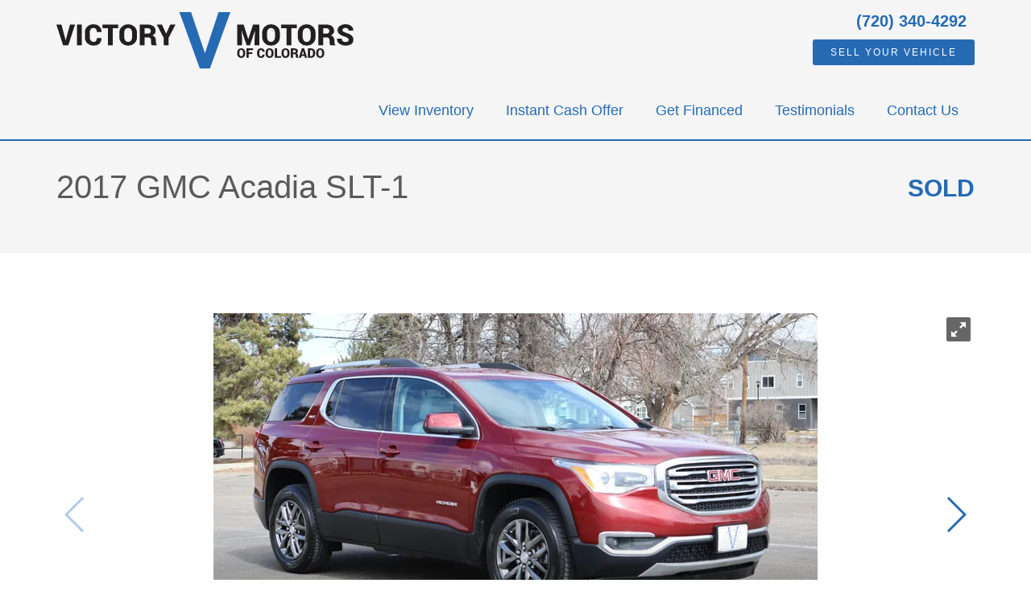

--- FILE ---
content_type: text/html;charset=UTF-8
request_url: https://www.victorymotorsofcolorado.com/inventory/2017-gmc-acadia-slt-1/594920
body_size: 41209
content:
<!DOCTYPE html>
<!-- Microdata markup added by Google Structured Data Markup Helper. --><!--[if lt IE 7]>      <html class="no-js lt-ie9 lt-ie8 lt-ie7"> <![endif]--><!--[if IE 7]>         <html class="no-js lt-ie9 lt-ie8"> <![endif]--><!--[if IE 8]>         <html class="no-js lt-ie9"> <![endif]--><!--[if gt IE 8]><!--><html class="no-js"><!--<![endif]--><head><link href="https://cdn.dealrcloud.com/assets/css/dealr-article.css" rel="stylesheet" type="text/css">
    <meta charset="utf-8">
    <meta http-equiv="X-UA-Compatible" content="IE=edge"><script type="text/javascript">(window.NREUM||(NREUM={})).init={privacy:{cookies_enabled:true},ajax:{deny_list:["bam.nr-data.net"]},feature_flags:["soft_nav"]};(window.NREUM||(NREUM={})).loader_config={xpid:"Vg4CUlVRChAFVFRaBQgFVF0=",licenseKey:"NRJS-feba286f83f4340bea8",applicationID:"505829229",browserID:"505830454"};;/*! For license information please see nr-loader-full-1.308.0.min.js.LICENSE.txt */
(()=>{var e,t,r={384:(e,t,r)=>{"use strict";r.d(t,{NT:()=>a,US:()=>u,Zm:()=>o,bQ:()=>d,dV:()=>c,pV:()=>l});var n=r(6154),i=r(1863),s=r(1910);const a={beacon:"bam.nr-data.net",errorBeacon:"bam.nr-data.net"};function o(){return n.gm.NREUM||(n.gm.NREUM={}),void 0===n.gm.newrelic&&(n.gm.newrelic=n.gm.NREUM),n.gm.NREUM}function c(){let e=o();return e.o||(e.o={ST:n.gm.setTimeout,SI:n.gm.setImmediate||n.gm.setInterval,CT:n.gm.clearTimeout,XHR:n.gm.XMLHttpRequest,REQ:n.gm.Request,EV:n.gm.Event,PR:n.gm.Promise,MO:n.gm.MutationObserver,FETCH:n.gm.fetch,WS:n.gm.WebSocket},(0,s.i)(...Object.values(e.o))),e}function d(e,t){let r=o();r.initializedAgents??={},t.initializedAt={ms:(0,i.t)(),date:new Date},r.initializedAgents[e]=t}function u(e,t){o()[e]=t}function l(){return function(){let e=o();const t=e.info||{};e.info={beacon:a.beacon,errorBeacon:a.errorBeacon,...t}}(),function(){let e=o();const t=e.init||{};e.init={...t}}(),c(),function(){let e=o();const t=e.loader_config||{};e.loader_config={...t}}(),o()}},782:(e,t,r)=>{"use strict";r.d(t,{T:()=>n});const n=r(860).K7.pageViewTiming},860:(e,t,r)=>{"use strict";r.d(t,{$J:()=>u,K7:()=>c,P3:()=>d,XX:()=>i,Yy:()=>o,df:()=>s,qY:()=>n,v4:()=>a});const n="events",i="jserrors",s="browser/blobs",a="rum",o="browser/logs",c={ajax:"ajax",genericEvents:"generic_events",jserrors:i,logging:"logging",metrics:"metrics",pageAction:"page_action",pageViewEvent:"page_view_event",pageViewTiming:"page_view_timing",sessionReplay:"session_replay",sessionTrace:"session_trace",softNav:"soft_navigations",spa:"spa"},d={[c.pageViewEvent]:1,[c.pageViewTiming]:2,[c.metrics]:3,[c.jserrors]:4,[c.spa]:5,[c.ajax]:6,[c.sessionTrace]:7,[c.softNav]:8,[c.sessionReplay]:9,[c.logging]:10,[c.genericEvents]:11},u={[c.pageViewEvent]:a,[c.pageViewTiming]:n,[c.ajax]:n,[c.spa]:n,[c.softNav]:n,[c.metrics]:i,[c.jserrors]:i,[c.sessionTrace]:s,[c.sessionReplay]:s,[c.logging]:o,[c.genericEvents]:"ins"}},944:(e,t,r)=>{"use strict";r.d(t,{R:()=>i});var n=r(3241);function i(e,t){"function"==typeof console.debug&&(console.debug("New Relic Warning: https://github.com/newrelic/newrelic-browser-agent/blob/main/docs/warning-codes.md#".concat(e),t),(0,n.W)({agentIdentifier:null,drained:null,type:"data",name:"warn",feature:"warn",data:{code:e,secondary:t}}))}},993:(e,t,r)=>{"use strict";r.d(t,{A$:()=>s,ET:()=>a,TZ:()=>o,p_:()=>i});var n=r(860);const i={ERROR:"ERROR",WARN:"WARN",INFO:"INFO",DEBUG:"DEBUG",TRACE:"TRACE"},s={OFF:0,ERROR:1,WARN:2,INFO:3,DEBUG:4,TRACE:5},a="log",o=n.K7.logging},1541:(e,t,r)=>{"use strict";r.d(t,{U:()=>i,f:()=>n});const n={MFE:"MFE",BA:"BA"};function i(e,t){if(2!==t?.harvestEndpointVersion)return{};const r=t.agentRef.runtime.appMetadata.agents[0].entityGuid;return e?{"source.id":e.id,"source.name":e.name,"source.type":e.type,"parent.id":e.parent?.id||r,"parent.type":e.parent?.type||n.BA}:{"entity.guid":r,appId:t.agentRef.info.applicationID}}},1687:(e,t,r)=>{"use strict";r.d(t,{Ak:()=>d,Ze:()=>h,x3:()=>u});var n=r(3241),i=r(7836),s=r(3606),a=r(860),o=r(2646);const c={};function d(e,t){const r={staged:!1,priority:a.P3[t]||0};l(e),c[e].get(t)||c[e].set(t,r)}function u(e,t){e&&c[e]&&(c[e].get(t)&&c[e].delete(t),p(e,t,!1),c[e].size&&f(e))}function l(e){if(!e)throw new Error("agentIdentifier required");c[e]||(c[e]=new Map)}function h(e="",t="feature",r=!1){if(l(e),!e||!c[e].get(t)||r)return p(e,t);c[e].get(t).staged=!0,f(e)}function f(e){const t=Array.from(c[e]);t.every(([e,t])=>t.staged)&&(t.sort((e,t)=>e[1].priority-t[1].priority),t.forEach(([t])=>{c[e].delete(t),p(e,t)}))}function p(e,t,r=!0){const a=e?i.ee.get(e):i.ee,c=s.i.handlers;if(!a.aborted&&a.backlog&&c){if((0,n.W)({agentIdentifier:e,type:"lifecycle",name:"drain",feature:t}),r){const e=a.backlog[t],r=c[t];if(r){for(let t=0;e&&t<e.length;++t)g(e[t],r);Object.entries(r).forEach(([e,t])=>{Object.values(t||{}).forEach(t=>{t[0]?.on&&t[0]?.context()instanceof o.y&&t[0].on(e,t[1])})})}}a.isolatedBacklog||delete c[t],a.backlog[t]=null,a.emit("drain-"+t,[])}}function g(e,t){var r=e[1];Object.values(t[r]||{}).forEach(t=>{var r=e[0];if(t[0]===r){var n=t[1],i=e[3],s=e[2];n.apply(i,s)}})}},1738:(e,t,r)=>{"use strict";r.d(t,{U:()=>f,Y:()=>h});var n=r(3241),i=r(9908),s=r(1863),a=r(944),o=r(5701),c=r(3969),d=r(8362),u=r(860),l=r(4261);function h(e,t,r,s){const h=s||r;!h||h[e]&&h[e]!==d.d.prototype[e]||(h[e]=function(){(0,i.p)(c.xV,["API/"+e+"/called"],void 0,u.K7.metrics,r.ee),(0,n.W)({agentIdentifier:r.agentIdentifier,drained:!!o.B?.[r.agentIdentifier],type:"data",name:"api",feature:l.Pl+e,data:{}});try{return t.apply(this,arguments)}catch(e){(0,a.R)(23,e)}})}function f(e,t,r,n,a){const o=e.info;null===r?delete o.jsAttributes[t]:o.jsAttributes[t]=r,(a||null===r)&&(0,i.p)(l.Pl+n,[(0,s.t)(),t,r],void 0,"session",e.ee)}},1741:(e,t,r)=>{"use strict";r.d(t,{W:()=>s});var n=r(944),i=r(4261);class s{#e(e,...t){if(this[e]!==s.prototype[e])return this[e](...t);(0,n.R)(35,e)}addPageAction(e,t){return this.#e(i.hG,e,t)}register(e){return this.#e(i.eY,e)}recordCustomEvent(e,t){return this.#e(i.fF,e,t)}setPageViewName(e,t){return this.#e(i.Fw,e,t)}setCustomAttribute(e,t,r){return this.#e(i.cD,e,t,r)}noticeError(e,t){return this.#e(i.o5,e,t)}setUserId(e,t=!1){return this.#e(i.Dl,e,t)}setApplicationVersion(e){return this.#e(i.nb,e)}setErrorHandler(e){return this.#e(i.bt,e)}addRelease(e,t){return this.#e(i.k6,e,t)}log(e,t){return this.#e(i.$9,e,t)}start(){return this.#e(i.d3)}finished(e){return this.#e(i.BL,e)}recordReplay(){return this.#e(i.CH)}pauseReplay(){return this.#e(i.Tb)}addToTrace(e){return this.#e(i.U2,e)}setCurrentRouteName(e){return this.#e(i.PA,e)}interaction(e){return this.#e(i.dT,e)}wrapLogger(e,t,r){return this.#e(i.Wb,e,t,r)}measure(e,t){return this.#e(i.V1,e,t)}consent(e){return this.#e(i.Pv,e)}}},1863:(e,t,r)=>{"use strict";function n(){return Math.floor(performance.now())}r.d(t,{t:()=>n})},1910:(e,t,r)=>{"use strict";r.d(t,{i:()=>s});var n=r(944);const i=new Map;function s(...e){return e.every(e=>{if(i.has(e))return i.get(e);const t="function"==typeof e?e.toString():"",r=t.includes("[native code]"),s=t.includes("nrWrapper");return r||s||(0,n.R)(64,e?.name||t),i.set(e,r),r})}},2555:(e,t,r)=>{"use strict";r.d(t,{D:()=>o,f:()=>a});var n=r(384),i=r(8122);const s={beacon:n.NT.beacon,errorBeacon:n.NT.errorBeacon,licenseKey:void 0,applicationID:void 0,sa:void 0,queueTime:void 0,applicationTime:void 0,ttGuid:void 0,user:void 0,account:void 0,product:void 0,extra:void 0,jsAttributes:{},userAttributes:void 0,atts:void 0,transactionName:void 0,tNamePlain:void 0};function a(e){try{return!!e.licenseKey&&!!e.errorBeacon&&!!e.applicationID}catch(e){return!1}}const o=e=>(0,i.a)(e,s)},2614:(e,t,r)=>{"use strict";r.d(t,{BB:()=>a,H3:()=>n,g:()=>d,iL:()=>c,tS:()=>o,uh:()=>i,wk:()=>s});const n="NRBA",i="SESSION",s=144e5,a=18e5,o={STARTED:"session-started",PAUSE:"session-pause",RESET:"session-reset",RESUME:"session-resume",UPDATE:"session-update"},c={SAME_TAB:"same-tab",CROSS_TAB:"cross-tab"},d={OFF:0,FULL:1,ERROR:2}},2646:(e,t,r)=>{"use strict";r.d(t,{y:()=>n});class n{constructor(e){this.contextId=e}}},2843:(e,t,r)=>{"use strict";r.d(t,{G:()=>s,u:()=>i});var n=r(3878);function i(e,t=!1,r,i){(0,n.DD)("visibilitychange",function(){if(t)return void("hidden"===document.visibilityState&&e());e(document.visibilityState)},r,i)}function s(e,t,r){(0,n.sp)("pagehide",e,t,r)}},3241:(e,t,r)=>{"use strict";r.d(t,{W:()=>s});var n=r(6154);const i="newrelic";function s(e={}){try{n.gm.dispatchEvent(new CustomEvent(i,{detail:e}))}catch(e){}}},3304:(e,t,r)=>{"use strict";r.d(t,{A:()=>s});var n=r(7836);const i=()=>{const e=new WeakSet;return(t,r)=>{if("object"==typeof r&&null!==r){if(e.has(r))return;e.add(r)}return r}};function s(e){try{return JSON.stringify(e,i())??""}catch(e){try{n.ee.emit("internal-error",[e])}catch(e){}return""}}},3333:(e,t,r)=>{"use strict";r.d(t,{$v:()=>u,TZ:()=>n,Xh:()=>c,Zp:()=>i,kd:()=>d,mq:()=>o,nf:()=>a,qN:()=>s});const n=r(860).K7.genericEvents,i=["auxclick","click","copy","keydown","paste","scrollend"],s=["focus","blur"],a=4,o=1e3,c=2e3,d=["PageAction","UserAction","BrowserPerformance"],u={RESOURCES:"experimental.resources",REGISTER:"register"}},3434:(e,t,r)=>{"use strict";r.d(t,{Jt:()=>s,YM:()=>d});var n=r(7836),i=r(5607);const s="nr@original:".concat(i.W),a=50;var o=Object.prototype.hasOwnProperty,c=!1;function d(e,t){return e||(e=n.ee),r.inPlace=function(e,t,n,i,s){n||(n="");const a="-"===n.charAt(0);for(let o=0;o<t.length;o++){const c=t[o],d=e[c];l(d)||(e[c]=r(d,a?c+n:n,i,c,s))}},r.flag=s,r;function r(t,r,n,c,d){return l(t)?t:(r||(r=""),nrWrapper[s]=t,function(e,t,r){if(Object.defineProperty&&Object.keys)try{return Object.keys(e).forEach(function(r){Object.defineProperty(t,r,{get:function(){return e[r]},set:function(t){return e[r]=t,t}})}),t}catch(e){u([e],r)}for(var n in e)o.call(e,n)&&(t[n]=e[n])}(t,nrWrapper,e),nrWrapper);function nrWrapper(){var s,o,l,h;let f;try{o=this,s=[...arguments],l="function"==typeof n?n(s,o):n||{}}catch(t){u([t,"",[s,o,c],l],e)}i(r+"start",[s,o,c],l,d);const p=performance.now();let g;try{return h=t.apply(o,s),g=performance.now(),h}catch(e){throw g=performance.now(),i(r+"err",[s,o,e],l,d),f=e,f}finally{const e=g-p,t={start:p,end:g,duration:e,isLongTask:e>=a,methodName:c,thrownError:f};t.isLongTask&&i("long-task",[t,o],l,d),i(r+"end",[s,o,h],l,d)}}}function i(r,n,i,s){if(!c||t){var a=c;c=!0;try{e.emit(r,n,i,t,s)}catch(t){u([t,r,n,i],e)}c=a}}}function u(e,t){t||(t=n.ee);try{t.emit("internal-error",e)}catch(e){}}function l(e){return!(e&&"function"==typeof e&&e.apply&&!e[s])}},3606:(e,t,r)=>{"use strict";r.d(t,{i:()=>s});var n=r(9908);s.on=a;var i=s.handlers={};function s(e,t,r,s){a(s||n.d,i,e,t,r)}function a(e,t,r,i,s){s||(s="feature"),e||(e=n.d);var a=t[s]=t[s]||{};(a[r]=a[r]||[]).push([e,i])}},3738:(e,t,r)=>{"use strict";r.d(t,{He:()=>i,Kp:()=>o,Lc:()=>d,Rz:()=>u,TZ:()=>n,bD:()=>s,d3:()=>a,jx:()=>l,sl:()=>h,uP:()=>c});const n=r(860).K7.sessionTrace,i="bstResource",s="resource",a="-start",o="-end",c="fn"+a,d="fn"+o,u="pushState",l=1e3,h=3e4},3785:(e,t,r)=>{"use strict";r.d(t,{R:()=>c,b:()=>d});var n=r(9908),i=r(1863),s=r(860),a=r(3969),o=r(993);function c(e,t,r={},c=o.p_.INFO,d=!0,u,l=(0,i.t)()){(0,n.p)(a.xV,["API/logging/".concat(c.toLowerCase(),"/called")],void 0,s.K7.metrics,e),(0,n.p)(o.ET,[l,t,r,c,d,u],void 0,s.K7.logging,e)}function d(e){return"string"==typeof e&&Object.values(o.p_).some(t=>t===e.toUpperCase().trim())}},3878:(e,t,r)=>{"use strict";function n(e,t){return{capture:e,passive:!1,signal:t}}function i(e,t,r=!1,i){window.addEventListener(e,t,n(r,i))}function s(e,t,r=!1,i){document.addEventListener(e,t,n(r,i))}r.d(t,{DD:()=>s,jT:()=>n,sp:()=>i})},3969:(e,t,r)=>{"use strict";r.d(t,{TZ:()=>n,XG:()=>o,rs:()=>i,xV:()=>a,z_:()=>s});const n=r(860).K7.metrics,i="sm",s="cm",a="storeSupportabilityMetrics",o="storeEventMetrics"},4234:(e,t,r)=>{"use strict";r.d(t,{W:()=>s});var n=r(7836),i=r(1687);class s{constructor(e,t){this.agentIdentifier=e,this.ee=n.ee.get(e),this.featureName=t,this.blocked=!1}deregisterDrain(){(0,i.x3)(this.agentIdentifier,this.featureName)}}},4261:(e,t,r)=>{"use strict";r.d(t,{$9:()=>d,BL:()=>o,CH:()=>f,Dl:()=>w,Fw:()=>y,PA:()=>m,Pl:()=>n,Pv:()=>T,Tb:()=>l,U2:()=>s,V1:()=>E,Wb:()=>x,bt:()=>b,cD:()=>v,d3:()=>R,dT:()=>c,eY:()=>p,fF:()=>h,hG:()=>i,k6:()=>a,nb:()=>g,o5:()=>u});const n="api-",i="addPageAction",s="addToTrace",a="addRelease",o="finished",c="interaction",d="log",u="noticeError",l="pauseReplay",h="recordCustomEvent",f="recordReplay",p="register",g="setApplicationVersion",m="setCurrentRouteName",v="setCustomAttribute",b="setErrorHandler",y="setPageViewName",w="setUserId",R="start",x="wrapLogger",E="measure",T="consent"},5205:(e,t,r)=>{"use strict";r.d(t,{j:()=>S});var n=r(384),i=r(1741);var s=r(2555),a=r(3333);const o=e=>{if(!e||"string"!=typeof e)return!1;try{document.createDocumentFragment().querySelector(e)}catch{return!1}return!0};var c=r(2614),d=r(944),u=r(8122);const l="[data-nr-mask]",h=e=>(0,u.a)(e,(()=>{const e={feature_flags:[],experimental:{allow_registered_children:!1,resources:!1},mask_selector:"*",block_selector:"[data-nr-block]",mask_input_options:{color:!1,date:!1,"datetime-local":!1,email:!1,month:!1,number:!1,range:!1,search:!1,tel:!1,text:!1,time:!1,url:!1,week:!1,textarea:!1,select:!1,password:!0}};return{ajax:{deny_list:void 0,block_internal:!0,enabled:!0,autoStart:!0},api:{get allow_registered_children(){return e.feature_flags.includes(a.$v.REGISTER)||e.experimental.allow_registered_children},set allow_registered_children(t){e.experimental.allow_registered_children=t},duplicate_registered_data:!1},browser_consent_mode:{enabled:!1},distributed_tracing:{enabled:void 0,exclude_newrelic_header:void 0,cors_use_newrelic_header:void 0,cors_use_tracecontext_headers:void 0,allowed_origins:void 0},get feature_flags(){return e.feature_flags},set feature_flags(t){e.feature_flags=t},generic_events:{enabled:!0,autoStart:!0},harvest:{interval:30},jserrors:{enabled:!0,autoStart:!0},logging:{enabled:!0,autoStart:!0},metrics:{enabled:!0,autoStart:!0},obfuscate:void 0,page_action:{enabled:!0},page_view_event:{enabled:!0,autoStart:!0},page_view_timing:{enabled:!0,autoStart:!0},performance:{capture_marks:!1,capture_measures:!1,capture_detail:!0,resources:{get enabled(){return e.feature_flags.includes(a.$v.RESOURCES)||e.experimental.resources},set enabled(t){e.experimental.resources=t},asset_types:[],first_party_domains:[],ignore_newrelic:!0}},privacy:{cookies_enabled:!0},proxy:{assets:void 0,beacon:void 0},session:{expiresMs:c.wk,inactiveMs:c.BB},session_replay:{autoStart:!0,enabled:!1,preload:!1,sampling_rate:10,error_sampling_rate:100,collect_fonts:!1,inline_images:!1,fix_stylesheets:!0,mask_all_inputs:!0,get mask_text_selector(){return e.mask_selector},set mask_text_selector(t){o(t)?e.mask_selector="".concat(t,",").concat(l):""===t||null===t?e.mask_selector=l:(0,d.R)(5,t)},get block_class(){return"nr-block"},get ignore_class(){return"nr-ignore"},get mask_text_class(){return"nr-mask"},get block_selector(){return e.block_selector},set block_selector(t){o(t)?e.block_selector+=",".concat(t):""!==t&&(0,d.R)(6,t)},get mask_input_options(){return e.mask_input_options},set mask_input_options(t){t&&"object"==typeof t?e.mask_input_options={...t,password:!0}:(0,d.R)(7,t)}},session_trace:{enabled:!0,autoStart:!0},soft_navigations:{enabled:!0,autoStart:!0},spa:{enabled:!0,autoStart:!0},ssl:void 0,user_actions:{enabled:!0,elementAttributes:["id","className","tagName","type"]}}})());var f=r(6154),p=r(9324);let g=0;const m={buildEnv:p.F3,distMethod:p.Xs,version:p.xv,originTime:f.WN},v={consented:!1},b={appMetadata:{},get consented(){return this.session?.state?.consent||v.consented},set consented(e){v.consented=e},customTransaction:void 0,denyList:void 0,disabled:!1,harvester:void 0,isolatedBacklog:!1,isRecording:!1,loaderType:void 0,maxBytes:3e4,obfuscator:void 0,onerror:void 0,ptid:void 0,releaseIds:{},session:void 0,timeKeeper:void 0,registeredEntities:[],jsAttributesMetadata:{bytes:0},get harvestCount(){return++g}},y=e=>{const t=(0,u.a)(e,b),r=Object.keys(m).reduce((e,t)=>(e[t]={value:m[t],writable:!1,configurable:!0,enumerable:!0},e),{});return Object.defineProperties(t,r)};var w=r(5701);const R=e=>{const t=e.startsWith("http");e+="/",r.p=t?e:"https://"+e};var x=r(7836),E=r(3241);const T={accountID:void 0,trustKey:void 0,agentID:void 0,licenseKey:void 0,applicationID:void 0,xpid:void 0},A=e=>(0,u.a)(e,T),_=new Set;function S(e,t={},r,a){let{init:o,info:c,loader_config:d,runtime:u={},exposed:l=!0}=t;if(!c){const e=(0,n.pV)();o=e.init,c=e.info,d=e.loader_config}e.init=h(o||{}),e.loader_config=A(d||{}),c.jsAttributes??={},f.bv&&(c.jsAttributes.isWorker=!0),e.info=(0,s.D)(c);const p=e.init,g=[c.beacon,c.errorBeacon];_.has(e.agentIdentifier)||(p.proxy.assets&&(R(p.proxy.assets),g.push(p.proxy.assets)),p.proxy.beacon&&g.push(p.proxy.beacon),e.beacons=[...g],function(e){const t=(0,n.pV)();Object.getOwnPropertyNames(i.W.prototype).forEach(r=>{const n=i.W.prototype[r];if("function"!=typeof n||"constructor"===n)return;let s=t[r];e[r]&&!1!==e.exposed&&"micro-agent"!==e.runtime?.loaderType&&(t[r]=(...t)=>{const n=e[r](...t);return s?s(...t):n})})}(e),(0,n.US)("activatedFeatures",w.B)),u.denyList=[...p.ajax.deny_list||[],...p.ajax.block_internal?g:[]],u.ptid=e.agentIdentifier,u.loaderType=r,e.runtime=y(u),_.has(e.agentIdentifier)||(e.ee=x.ee.get(e.agentIdentifier),e.exposed=l,(0,E.W)({agentIdentifier:e.agentIdentifier,drained:!!w.B?.[e.agentIdentifier],type:"lifecycle",name:"initialize",feature:void 0,data:e.config})),_.add(e.agentIdentifier)}},5270:(e,t,r)=>{"use strict";r.d(t,{Aw:()=>a,SR:()=>s,rF:()=>o});var n=r(384),i=r(7767);function s(e){return!!(0,n.dV)().o.MO&&(0,i.V)(e)&&!0===e?.session_trace.enabled}function a(e){return!0===e?.session_replay.preload&&s(e)}function o(e,t){try{if("string"==typeof t?.type){if("password"===t.type.toLowerCase())return"*".repeat(e?.length||0);if(void 0!==t?.dataset?.nrUnmask||t?.classList?.contains("nr-unmask"))return e}}catch(e){}return"string"==typeof e?e.replace(/[\S]/g,"*"):"*".repeat(e?.length||0)}},5289:(e,t,r)=>{"use strict";r.d(t,{GG:()=>a,Qr:()=>c,sB:()=>o});var n=r(3878),i=r(6389);function s(){return"undefined"==typeof document||"complete"===document.readyState}function a(e,t){if(s())return e();const r=(0,i.J)(e),a=setInterval(()=>{s()&&(clearInterval(a),r())},500);(0,n.sp)("load",r,t)}function o(e){if(s())return e();(0,n.DD)("DOMContentLoaded",e)}function c(e){if(s())return e();(0,n.sp)("popstate",e)}},5607:(e,t,r)=>{"use strict";r.d(t,{W:()=>n});const n=(0,r(9566).bz)()},5701:(e,t,r)=>{"use strict";r.d(t,{B:()=>s,t:()=>a});var n=r(3241);const i=new Set,s={};function a(e,t){const r=t.agentIdentifier;s[r]??={},e&&"object"==typeof e&&(i.has(r)||(t.ee.emit("rumresp",[e]),s[r]=e,i.add(r),(0,n.W)({agentIdentifier:r,loaded:!0,drained:!0,type:"lifecycle",name:"load",feature:void 0,data:e})))}},6154:(e,t,r)=>{"use strict";r.d(t,{OF:()=>d,RI:()=>i,WN:()=>h,bv:()=>s,eN:()=>f,gm:()=>a,lR:()=>l,m:()=>c,mw:()=>o,sb:()=>u});var n=r(1863);const i="undefined"!=typeof window&&!!window.document,s="undefined"!=typeof WorkerGlobalScope&&("undefined"!=typeof self&&self instanceof WorkerGlobalScope&&self.navigator instanceof WorkerNavigator||"undefined"!=typeof globalThis&&globalThis instanceof WorkerGlobalScope&&globalThis.navigator instanceof WorkerNavigator),a=i?window:"undefined"!=typeof WorkerGlobalScope&&("undefined"!=typeof self&&self instanceof WorkerGlobalScope&&self||"undefined"!=typeof globalThis&&globalThis instanceof WorkerGlobalScope&&globalThis),o=Boolean("hidden"===a?.document?.visibilityState),c=""+a?.location,d=/iPad|iPhone|iPod/.test(a.navigator?.userAgent),u=d&&"undefined"==typeof SharedWorker,l=(()=>{const e=a.navigator?.userAgent?.match(/Firefox[/\s](\d+\.\d+)/);return Array.isArray(e)&&e.length>=2?+e[1]:0})(),h=Date.now()-(0,n.t)(),f=()=>"undefined"!=typeof PerformanceNavigationTiming&&a?.performance?.getEntriesByType("navigation")?.[0]?.responseStart},6344:(e,t,r)=>{"use strict";r.d(t,{BB:()=>u,Qb:()=>l,TZ:()=>i,Ug:()=>a,Vh:()=>s,_s:()=>o,bc:()=>d,yP:()=>c});var n=r(2614);const i=r(860).K7.sessionReplay,s="errorDuringReplay",a=.12,o={DomContentLoaded:0,Load:1,FullSnapshot:2,IncrementalSnapshot:3,Meta:4,Custom:5},c={[n.g.ERROR]:15e3,[n.g.FULL]:3e5,[n.g.OFF]:0},d={RESET:{message:"Session was reset",sm:"Reset"},IMPORT:{message:"Recorder failed to import",sm:"Import"},TOO_MANY:{message:"429: Too Many Requests",sm:"Too-Many"},TOO_BIG:{message:"Payload was too large",sm:"Too-Big"},CROSS_TAB:{message:"Session Entity was set to OFF on another tab",sm:"Cross-Tab"},ENTITLEMENTS:{message:"Session Replay is not allowed and will not be started",sm:"Entitlement"}},u=5e3,l={API:"api",RESUME:"resume",SWITCH_TO_FULL:"switchToFull",INITIALIZE:"initialize",PRELOAD:"preload"}},6389:(e,t,r)=>{"use strict";function n(e,t=500,r={}){const n=r?.leading||!1;let i;return(...r)=>{n&&void 0===i&&(e.apply(this,r),i=setTimeout(()=>{i=clearTimeout(i)},t)),n||(clearTimeout(i),i=setTimeout(()=>{e.apply(this,r)},t))}}function i(e){let t=!1;return(...r)=>{t||(t=!0,e.apply(this,r))}}r.d(t,{J:()=>i,s:()=>n})},6630:(e,t,r)=>{"use strict";r.d(t,{T:()=>n});const n=r(860).K7.pageViewEvent},6774:(e,t,r)=>{"use strict";r.d(t,{T:()=>n});const n=r(860).K7.jserrors},7295:(e,t,r)=>{"use strict";r.d(t,{Xv:()=>a,gX:()=>i,iW:()=>s});var n=[];function i(e){if(!e||s(e))return!1;if(0===n.length)return!0;if("*"===n[0].hostname)return!1;for(var t=0;t<n.length;t++){var r=n[t];if(r.hostname.test(e.hostname)&&r.pathname.test(e.pathname))return!1}return!0}function s(e){return void 0===e.hostname}function a(e){if(n=[],e&&e.length)for(var t=0;t<e.length;t++){let r=e[t];if(!r)continue;if("*"===r)return void(n=[{hostname:"*"}]);0===r.indexOf("http://")?r=r.substring(7):0===r.indexOf("https://")&&(r=r.substring(8));const i=r.indexOf("/");let s,a;i>0?(s=r.substring(0,i),a=r.substring(i)):(s=r,a="*");let[c]=s.split(":");n.push({hostname:o(c),pathname:o(a,!0)})}}function o(e,t=!1){const r=e.replace(/[.+?^${}()|[\]\\]/g,e=>"\\"+e).replace(/\*/g,".*?");return new RegExp((t?"^":"")+r+"$")}},7485:(e,t,r)=>{"use strict";r.d(t,{D:()=>i});var n=r(6154);function i(e){if(0===(e||"").indexOf("data:"))return{protocol:"data"};try{const t=new URL(e,location.href),r={port:t.port,hostname:t.hostname,pathname:t.pathname,search:t.search,protocol:t.protocol.slice(0,t.protocol.indexOf(":")),sameOrigin:t.protocol===n.gm?.location?.protocol&&t.host===n.gm?.location?.host};return r.port&&""!==r.port||("http:"===t.protocol&&(r.port="80"),"https:"===t.protocol&&(r.port="443")),r.pathname&&""!==r.pathname?r.pathname.startsWith("/")||(r.pathname="/".concat(r.pathname)):r.pathname="/",r}catch(e){return{}}}},7699:(e,t,r)=>{"use strict";r.d(t,{It:()=>s,KC:()=>o,No:()=>i,qh:()=>a});var n=r(860);const i=16e3,s=1e6,a="SESSION_ERROR",o={[n.K7.logging]:!0,[n.K7.genericEvents]:!1,[n.K7.jserrors]:!1,[n.K7.ajax]:!1}},7767:(e,t,r)=>{"use strict";r.d(t,{V:()=>i});var n=r(6154);const i=e=>n.RI&&!0===e?.privacy.cookies_enabled},7836:(e,t,r)=>{"use strict";r.d(t,{P:()=>o,ee:()=>c});var n=r(384),i=r(8990),s=r(2646),a=r(5607);const o="nr@context:".concat(a.W),c=function e(t,r){var n={},a={},u={},l=!1;try{l=16===r.length&&d.initializedAgents?.[r]?.runtime.isolatedBacklog}catch(e){}var h={on:p,addEventListener:p,removeEventListener:function(e,t){var r=n[e];if(!r)return;for(var i=0;i<r.length;i++)r[i]===t&&r.splice(i,1)},emit:function(e,r,n,i,s){!1!==s&&(s=!0);if(c.aborted&&!i)return;t&&s&&t.emit(e,r,n);var o=f(n);g(e).forEach(e=>{e.apply(o,r)});var d=v()[a[e]];d&&d.push([h,e,r,o]);return o},get:m,listeners:g,context:f,buffer:function(e,t){const r=v();if(t=t||"feature",h.aborted)return;Object.entries(e||{}).forEach(([e,n])=>{a[n]=t,t in r||(r[t]=[])})},abort:function(){h._aborted=!0,Object.keys(h.backlog).forEach(e=>{delete h.backlog[e]})},isBuffering:function(e){return!!v()[a[e]]},debugId:r,backlog:l?{}:t&&"object"==typeof t.backlog?t.backlog:{},isolatedBacklog:l};return Object.defineProperty(h,"aborted",{get:()=>{let e=h._aborted||!1;return e||(t&&(e=t.aborted),e)}}),h;function f(e){return e&&e instanceof s.y?e:e?(0,i.I)(e,o,()=>new s.y(o)):new s.y(o)}function p(e,t){n[e]=g(e).concat(t)}function g(e){return n[e]||[]}function m(t){return u[t]=u[t]||e(h,t)}function v(){return h.backlog}}(void 0,"globalEE"),d=(0,n.Zm)();d.ee||(d.ee=c)},8122:(e,t,r)=>{"use strict";r.d(t,{a:()=>i});var n=r(944);function i(e,t){try{if(!e||"object"!=typeof e)return(0,n.R)(3);if(!t||"object"!=typeof t)return(0,n.R)(4);const r=Object.create(Object.getPrototypeOf(t),Object.getOwnPropertyDescriptors(t)),s=0===Object.keys(r).length?e:r;for(let a in s)if(void 0!==e[a])try{if(null===e[a]){r[a]=null;continue}Array.isArray(e[a])&&Array.isArray(t[a])?r[a]=Array.from(new Set([...e[a],...t[a]])):"object"==typeof e[a]&&"object"==typeof t[a]?r[a]=i(e[a],t[a]):r[a]=e[a]}catch(e){r[a]||(0,n.R)(1,e)}return r}catch(e){(0,n.R)(2,e)}}},8139:(e,t,r)=>{"use strict";r.d(t,{u:()=>h});var n=r(7836),i=r(3434),s=r(8990),a=r(6154);const o={},c=a.gm.XMLHttpRequest,d="addEventListener",u="removeEventListener",l="nr@wrapped:".concat(n.P);function h(e){var t=function(e){return(e||n.ee).get("events")}(e);if(o[t.debugId]++)return t;o[t.debugId]=1;var r=(0,i.YM)(t,!0);function h(e){r.inPlace(e,[d,u],"-",p)}function p(e,t){return e[1]}return"getPrototypeOf"in Object&&(a.RI&&f(document,h),c&&f(c.prototype,h),f(a.gm,h)),t.on(d+"-start",function(e,t){var n=e[1];if(null!==n&&("function"==typeof n||"object"==typeof n)&&"newrelic"!==e[0]){var i=(0,s.I)(n,l,function(){var e={object:function(){if("function"!=typeof n.handleEvent)return;return n.handleEvent.apply(n,arguments)},function:n}[typeof n];return e?r(e,"fn-",null,e.name||"anonymous"):n});this.wrapped=e[1]=i}}),t.on(u+"-start",function(e){e[1]=this.wrapped||e[1]}),t}function f(e,t,...r){let n=e;for(;"object"==typeof n&&!Object.prototype.hasOwnProperty.call(n,d);)n=Object.getPrototypeOf(n);n&&t(n,...r)}},8362:(e,t,r)=>{"use strict";r.d(t,{d:()=>s});var n=r(9566),i=r(1741);class s extends i.W{agentIdentifier=(0,n.LA)(16)}},8374:(e,t,r)=>{r.nc=(()=>{try{return document?.currentScript?.nonce}catch(e){}return""})()},8990:(e,t,r)=>{"use strict";r.d(t,{I:()=>i});var n=Object.prototype.hasOwnProperty;function i(e,t,r){if(n.call(e,t))return e[t];var i=r();if(Object.defineProperty&&Object.keys)try{return Object.defineProperty(e,t,{value:i,writable:!0,enumerable:!1}),i}catch(e){}return e[t]=i,i}},9119:(e,t,r)=>{"use strict";r.d(t,{L:()=>s});var n=/([^?#]*)[^#]*(#[^?]*|$).*/,i=/([^?#]*)().*/;function s(e,t){return e?e.replace(t?n:i,"$1$2"):e}},9300:(e,t,r)=>{"use strict";r.d(t,{T:()=>n});const n=r(860).K7.ajax},9324:(e,t,r)=>{"use strict";r.d(t,{AJ:()=>a,F3:()=>i,Xs:()=>s,Yq:()=>o,xv:()=>n});const n="1.308.0",i="PROD",s="CDN",a="@newrelic/rrweb",o="1.0.1"},9566:(e,t,r)=>{"use strict";r.d(t,{LA:()=>o,ZF:()=>c,bz:()=>a,el:()=>d});var n=r(6154);const i="xxxxxxxx-xxxx-4xxx-yxxx-xxxxxxxxxxxx";function s(e,t){return e?15&e[t]:16*Math.random()|0}function a(){const e=n.gm?.crypto||n.gm?.msCrypto;let t,r=0;return e&&e.getRandomValues&&(t=e.getRandomValues(new Uint8Array(30))),i.split("").map(e=>"x"===e?s(t,r++).toString(16):"y"===e?(3&s()|8).toString(16):e).join("")}function o(e){const t=n.gm?.crypto||n.gm?.msCrypto;let r,i=0;t&&t.getRandomValues&&(r=t.getRandomValues(new Uint8Array(e)));const a=[];for(var o=0;o<e;o++)a.push(s(r,i++).toString(16));return a.join("")}function c(){return o(16)}function d(){return o(32)}},9908:(e,t,r)=>{"use strict";r.d(t,{d:()=>n,p:()=>i});var n=r(7836).ee.get("handle");function i(e,t,r,i,s){s?(s.buffer([e],i),s.emit(e,t,r)):(n.buffer([e],i),n.emit(e,t,r))}}},n={};function i(e){var t=n[e];if(void 0!==t)return t.exports;var s=n[e]={exports:{}};return r[e](s,s.exports,i),s.exports}i.m=r,i.d=(e,t)=>{for(var r in t)i.o(t,r)&&!i.o(e,r)&&Object.defineProperty(e,r,{enumerable:!0,get:t[r]})},i.f={},i.e=e=>Promise.all(Object.keys(i.f).reduce((t,r)=>(i.f[r](e,t),t),[])),i.u=e=>({95:"nr-full-compressor",222:"nr-full-recorder",891:"nr-full"}[e]+"-1.308.0.min.js"),i.o=(e,t)=>Object.prototype.hasOwnProperty.call(e,t),e={},t="NRBA-1.308.0.PROD:",i.l=(r,n,s,a)=>{if(e[r])e[r].push(n);else{var o,c;if(void 0!==s)for(var d=document.getElementsByTagName("script"),u=0;u<d.length;u++){var l=d[u];if(l.getAttribute("src")==r||l.getAttribute("data-webpack")==t+s){o=l;break}}if(!o){c=!0;var h={891:"sha512-fcveNDcpRQS9OweGhN4uJe88Qmg+EVyH6j/wngwL2Le0m7LYyz7q+JDx7KBxsdDF4TaPVsSmHg12T3pHwdLa7w==",222:"sha512-O8ZzdvgB4fRyt7k2Qrr4STpR+tCA2mcQEig6/dP3rRy9uEx1CTKQ6cQ7Src0361y7xS434ua+zIPo265ZpjlEg==",95:"sha512-jDWejat/6/UDex/9XjYoPPmpMPuEvBCSuCg/0tnihjbn5bh9mP3An0NzFV9T5Tc+3kKhaXaZA8UIKPAanD2+Gw=="};(o=document.createElement("script")).charset="utf-8",i.nc&&o.setAttribute("nonce",i.nc),o.setAttribute("data-webpack",t+s),o.src=r,0!==o.src.indexOf(window.location.origin+"/")&&(o.crossOrigin="anonymous"),h[a]&&(o.integrity=h[a])}e[r]=[n];var f=(t,n)=>{o.onerror=o.onload=null,clearTimeout(p);var i=e[r];if(delete e[r],o.parentNode&&o.parentNode.removeChild(o),i&&i.forEach(e=>e(n)),t)return t(n)},p=setTimeout(f.bind(null,void 0,{type:"timeout",target:o}),12e4);o.onerror=f.bind(null,o.onerror),o.onload=f.bind(null,o.onload),c&&document.head.appendChild(o)}},i.r=e=>{"undefined"!=typeof Symbol&&Symbol.toStringTag&&Object.defineProperty(e,Symbol.toStringTag,{value:"Module"}),Object.defineProperty(e,"__esModule",{value:!0})},i.p="https://js-agent.newrelic.com/",(()=>{var e={85:0,959:0};i.f.j=(t,r)=>{var n=i.o(e,t)?e[t]:void 0;if(0!==n)if(n)r.push(n[2]);else{var s=new Promise((r,i)=>n=e[t]=[r,i]);r.push(n[2]=s);var a=i.p+i.u(t),o=new Error;i.l(a,r=>{if(i.o(e,t)&&(0!==(n=e[t])&&(e[t]=void 0),n)){var s=r&&("load"===r.type?"missing":r.type),a=r&&r.target&&r.target.src;o.message="Loading chunk "+t+" failed: ("+s+": "+a+")",o.name="ChunkLoadError",o.type=s,o.request=a,n[1](o)}},"chunk-"+t,t)}};var t=(t,r)=>{var n,s,[a,o,c]=r,d=0;if(a.some(t=>0!==e[t])){for(n in o)i.o(o,n)&&(i.m[n]=o[n]);if(c)c(i)}for(t&&t(r);d<a.length;d++)s=a[d],i.o(e,s)&&e[s]&&e[s][0](),e[s]=0},r=self["webpackChunk:NRBA-1.308.0.PROD"]=self["webpackChunk:NRBA-1.308.0.PROD"]||[];r.forEach(t.bind(null,0)),r.push=t.bind(null,r.push.bind(r))})(),(()=>{"use strict";i(8374);var e=i(8362),t=i(860);const r=Object.values(t.K7);var n=i(5205);var s=i(9908),a=i(1863),o=i(4261),c=i(1738);var d=i(1687),u=i(4234),l=i(5289),h=i(6154),f=i(944),p=i(5270),g=i(7767),m=i(6389),v=i(7699);class b extends u.W{constructor(e,t){super(e.agentIdentifier,t),this.agentRef=e,this.abortHandler=void 0,this.featAggregate=void 0,this.loadedSuccessfully=void 0,this.onAggregateImported=new Promise(e=>{this.loadedSuccessfully=e}),this.deferred=Promise.resolve(),!1===e.init[this.featureName].autoStart?this.deferred=new Promise((t,r)=>{this.ee.on("manual-start-all",(0,m.J)(()=>{(0,d.Ak)(e.agentIdentifier,this.featureName),t()}))}):(0,d.Ak)(e.agentIdentifier,t)}importAggregator(e,t,r={}){if(this.featAggregate)return;const n=async()=>{let n;await this.deferred;try{if((0,g.V)(e.init)){const{setupAgentSession:t}=await i.e(891).then(i.bind(i,8766));n=t(e)}}catch(e){(0,f.R)(20,e),this.ee.emit("internal-error",[e]),(0,s.p)(v.qh,[e],void 0,this.featureName,this.ee)}try{if(!this.#t(this.featureName,n,e.init))return(0,d.Ze)(this.agentIdentifier,this.featureName),void this.loadedSuccessfully(!1);const{Aggregate:i}=await t();this.featAggregate=new i(e,r),e.runtime.harvester.initializedAggregates.push(this.featAggregate),this.loadedSuccessfully(!0)}catch(e){(0,f.R)(34,e),this.abortHandler?.(),(0,d.Ze)(this.agentIdentifier,this.featureName,!0),this.loadedSuccessfully(!1),this.ee&&this.ee.abort()}};h.RI?(0,l.GG)(()=>n(),!0):n()}#t(e,r,n){if(this.blocked)return!1;switch(e){case t.K7.sessionReplay:return(0,p.SR)(n)&&!!r;case t.K7.sessionTrace:return!!r;default:return!0}}}var y=i(6630),w=i(2614),R=i(3241);class x extends b{static featureName=y.T;constructor(e){var t;super(e,y.T),this.setupInspectionEvents(e.agentIdentifier),t=e,(0,c.Y)(o.Fw,function(e,r){"string"==typeof e&&("/"!==e.charAt(0)&&(e="/"+e),t.runtime.customTransaction=(r||"http://custom.transaction")+e,(0,s.p)(o.Pl+o.Fw,[(0,a.t)()],void 0,void 0,t.ee))},t),this.importAggregator(e,()=>i.e(891).then(i.bind(i,3718)))}setupInspectionEvents(e){const t=(t,r)=>{t&&(0,R.W)({agentIdentifier:e,timeStamp:t.timeStamp,loaded:"complete"===t.target.readyState,type:"window",name:r,data:t.target.location+""})};(0,l.sB)(e=>{t(e,"DOMContentLoaded")}),(0,l.GG)(e=>{t(e,"load")}),(0,l.Qr)(e=>{t(e,"navigate")}),this.ee.on(w.tS.UPDATE,(t,r)=>{(0,R.W)({agentIdentifier:e,type:"lifecycle",name:"session",data:r})})}}var E=i(384);class T extends e.d{constructor(e){var t;(super(),h.gm)?(this.features={},(0,E.bQ)(this.agentIdentifier,this),this.desiredFeatures=new Set(e.features||[]),this.desiredFeatures.add(x),(0,n.j)(this,e,e.loaderType||"agent"),t=this,(0,c.Y)(o.cD,function(e,r,n=!1){if("string"==typeof e){if(["string","number","boolean"].includes(typeof r)||null===r)return(0,c.U)(t,e,r,o.cD,n);(0,f.R)(40,typeof r)}else(0,f.R)(39,typeof e)},t),function(e){(0,c.Y)(o.Dl,function(t,r=!1){if("string"!=typeof t&&null!==t)return void(0,f.R)(41,typeof t);const n=e.info.jsAttributes["enduser.id"];r&&null!=n&&n!==t?(0,s.p)(o.Pl+"setUserIdAndResetSession",[t],void 0,"session",e.ee):(0,c.U)(e,"enduser.id",t,o.Dl,!0)},e)}(this),function(e){(0,c.Y)(o.nb,function(t){if("string"==typeof t||null===t)return(0,c.U)(e,"application.version",t,o.nb,!1);(0,f.R)(42,typeof t)},e)}(this),function(e){(0,c.Y)(o.d3,function(){e.ee.emit("manual-start-all")},e)}(this),function(e){(0,c.Y)(o.Pv,function(t=!0){if("boolean"==typeof t){if((0,s.p)(o.Pl+o.Pv,[t],void 0,"session",e.ee),e.runtime.consented=t,t){const t=e.features.page_view_event;t.onAggregateImported.then(e=>{const r=t.featAggregate;e&&!r.sentRum&&r.sendRum()})}}else(0,f.R)(65,typeof t)},e)}(this),this.run()):(0,f.R)(21)}get config(){return{info:this.info,init:this.init,loader_config:this.loader_config,runtime:this.runtime}}get api(){return this}run(){try{const e=function(e){const t={};return r.forEach(r=>{t[r]=!!e[r]?.enabled}),t}(this.init),n=[...this.desiredFeatures];n.sort((e,r)=>t.P3[e.featureName]-t.P3[r.featureName]),n.forEach(r=>{if(!e[r.featureName]&&r.featureName!==t.K7.pageViewEvent)return;if(r.featureName===t.K7.spa)return void(0,f.R)(67);const n=function(e){switch(e){case t.K7.ajax:return[t.K7.jserrors];case t.K7.sessionTrace:return[t.K7.ajax,t.K7.pageViewEvent];case t.K7.sessionReplay:return[t.K7.sessionTrace];case t.K7.pageViewTiming:return[t.K7.pageViewEvent];default:return[]}}(r.featureName).filter(e=>!(e in this.features));n.length>0&&(0,f.R)(36,{targetFeature:r.featureName,missingDependencies:n}),this.features[r.featureName]=new r(this)})}catch(e){(0,f.R)(22,e);for(const e in this.features)this.features[e].abortHandler?.();const t=(0,E.Zm)();delete t.initializedAgents[this.agentIdentifier]?.features,delete this.sharedAggregator;return t.ee.get(this.agentIdentifier).abort(),!1}}}var A=i(2843),_=i(782);class S extends b{static featureName=_.T;constructor(e){super(e,_.T),h.RI&&((0,A.u)(()=>(0,s.p)("docHidden",[(0,a.t)()],void 0,_.T,this.ee),!0),(0,A.G)(()=>(0,s.p)("winPagehide",[(0,a.t)()],void 0,_.T,this.ee)),this.importAggregator(e,()=>i.e(891).then(i.bind(i,9018))))}}var O=i(3969);class I extends b{static featureName=O.TZ;constructor(e){super(e,O.TZ),h.RI&&document.addEventListener("securitypolicyviolation",e=>{(0,s.p)(O.xV,["Generic/CSPViolation/Detected"],void 0,this.featureName,this.ee)}),this.importAggregator(e,()=>i.e(891).then(i.bind(i,6555)))}}var P=i(6774),k=i(3878),N=i(3304);class D{constructor(e,t,r,n,i){this.name="UncaughtError",this.message="string"==typeof e?e:(0,N.A)(e),this.sourceURL=t,this.line=r,this.column=n,this.__newrelic=i}}function j(e){return M(e)?e:new D(void 0!==e?.message?e.message:e,e?.filename||e?.sourceURL,e?.lineno||e?.line,e?.colno||e?.col,e?.__newrelic,e?.cause)}function C(e){const t="Unhandled Promise Rejection: ";if(!e?.reason)return;if(M(e.reason)){try{e.reason.message.startsWith(t)||(e.reason.message=t+e.reason.message)}catch(e){}return j(e.reason)}const r=j(e.reason);return(r.message||"").startsWith(t)||(r.message=t+r.message),r}function L(e){if(e.error instanceof SyntaxError&&!/:\d+$/.test(e.error.stack?.trim())){const t=new D(e.message,e.filename,e.lineno,e.colno,e.error.__newrelic,e.cause);return t.name=SyntaxError.name,t}return M(e.error)?e.error:j(e)}function M(e){return e instanceof Error&&!!e.stack}function B(e,r,n,i,o=(0,a.t)()){"string"==typeof e&&(e=new Error(e)),(0,s.p)("err",[e,o,!1,r,n.runtime.isRecording,void 0,i],void 0,t.K7.jserrors,n.ee),(0,s.p)("uaErr",[],void 0,t.K7.genericEvents,n.ee)}var H=i(1541),K=i(993),W=i(3785);function U(e,{customAttributes:t={},level:r=K.p_.INFO}={},n,i,s=(0,a.t)()){(0,W.R)(n.ee,e,t,r,!1,i,s)}function F(e,r,n,i,c=(0,a.t)()){(0,s.p)(o.Pl+o.hG,[c,e,r,i],void 0,t.K7.genericEvents,n.ee)}function V(e,r,n,i,c=(0,a.t)()){const{start:d,end:u,customAttributes:l}=r||{},h={customAttributes:l||{}};if("object"!=typeof h.customAttributes||"string"!=typeof e||0===e.length)return void(0,f.R)(57);const p=(e,t)=>null==e?t:"number"==typeof e?e:e instanceof PerformanceMark?e.startTime:Number.NaN;if(h.start=p(d,0),h.end=p(u,c),Number.isNaN(h.start)||Number.isNaN(h.end))(0,f.R)(57);else{if(h.duration=h.end-h.start,!(h.duration<0))return(0,s.p)(o.Pl+o.V1,[h,e,i],void 0,t.K7.genericEvents,n.ee),h;(0,f.R)(58)}}function z(e,r={},n,i,c=(0,a.t)()){(0,s.p)(o.Pl+o.fF,[c,e,r,i],void 0,t.K7.genericEvents,n.ee)}function G(e){(0,c.Y)(o.eY,function(t){return Y(e,t)},e)}function Y(e,r,n){(0,f.R)(54,"newrelic.register"),r||={},r.type=H.f.MFE,r.licenseKey||=e.info.licenseKey,r.blocked=!1,r.parent=n||{},Array.isArray(r.tags)||(r.tags=[]);const i={};r.tags.forEach(e=>{"name"!==e&&"id"!==e&&(i["source.".concat(e)]=!0)}),r.isolated??=!0;let o=()=>{};const c=e.runtime.registeredEntities;if(!r.isolated){const e=c.find(({metadata:{target:{id:e}}})=>e===r.id&&!r.isolated);if(e)return e}const d=e=>{r.blocked=!0,o=e};function u(e){return"string"==typeof e&&!!e.trim()&&e.trim().length<501||"number"==typeof e}e.init.api.allow_registered_children||d((0,m.J)(()=>(0,f.R)(55))),u(r.id)&&u(r.name)||d((0,m.J)(()=>(0,f.R)(48,r)));const l={addPageAction:(t,n={})=>g(F,[t,{...i,...n},e],r),deregister:()=>{d((0,m.J)(()=>(0,f.R)(68)))},log:(t,n={})=>g(U,[t,{...n,customAttributes:{...i,...n.customAttributes||{}}},e],r),measure:(t,n={})=>g(V,[t,{...n,customAttributes:{...i,...n.customAttributes||{}}},e],r),noticeError:(t,n={})=>g(B,[t,{...i,...n},e],r),register:(t={})=>g(Y,[e,t],l.metadata.target),recordCustomEvent:(t,n={})=>g(z,[t,{...i,...n},e],r),setApplicationVersion:e=>p("application.version",e),setCustomAttribute:(e,t)=>p(e,t),setUserId:e=>p("enduser.id",e),metadata:{customAttributes:i,target:r}},h=()=>(r.blocked&&o(),r.blocked);h()||c.push(l);const p=(e,t)=>{h()||(i[e]=t)},g=(r,n,i)=>{if(h())return;const o=(0,a.t)();(0,s.p)(O.xV,["API/register/".concat(r.name,"/called")],void 0,t.K7.metrics,e.ee);try{if(e.init.api.duplicate_registered_data&&"register"!==r.name){let e=n;if(n[1]instanceof Object){const t={"child.id":i.id,"child.type":i.type};e="customAttributes"in n[1]?[n[0],{...n[1],customAttributes:{...n[1].customAttributes,...t}},...n.slice(2)]:[n[0],{...n[1],...t},...n.slice(2)]}r(...e,void 0,o)}return r(...n,i,o)}catch(e){(0,f.R)(50,e)}};return l}class q extends b{static featureName=P.T;constructor(e){var t;super(e,P.T),t=e,(0,c.Y)(o.o5,(e,r)=>B(e,r,t),t),function(e){(0,c.Y)(o.bt,function(t){e.runtime.onerror=t},e)}(e),function(e){let t=0;(0,c.Y)(o.k6,function(e,r){++t>10||(this.runtime.releaseIds[e.slice(-200)]=(""+r).slice(-200))},e)}(e),G(e);try{this.removeOnAbort=new AbortController}catch(e){}this.ee.on("internal-error",(t,r)=>{this.abortHandler&&(0,s.p)("ierr",[j(t),(0,a.t)(),!0,{},e.runtime.isRecording,r],void 0,this.featureName,this.ee)}),h.gm.addEventListener("unhandledrejection",t=>{this.abortHandler&&(0,s.p)("err",[C(t),(0,a.t)(),!1,{unhandledPromiseRejection:1},e.runtime.isRecording],void 0,this.featureName,this.ee)},(0,k.jT)(!1,this.removeOnAbort?.signal)),h.gm.addEventListener("error",t=>{this.abortHandler&&(0,s.p)("err",[L(t),(0,a.t)(),!1,{},e.runtime.isRecording],void 0,this.featureName,this.ee)},(0,k.jT)(!1,this.removeOnAbort?.signal)),this.abortHandler=this.#r,this.importAggregator(e,()=>i.e(891).then(i.bind(i,2176)))}#r(){this.removeOnAbort?.abort(),this.abortHandler=void 0}}var Z=i(8990);let X=1;function J(e){const t=typeof e;return!e||"object"!==t&&"function"!==t?-1:e===h.gm?0:(0,Z.I)(e,"nr@id",function(){return X++})}function Q(e){if("string"==typeof e&&e.length)return e.length;if("object"==typeof e){if("undefined"!=typeof ArrayBuffer&&e instanceof ArrayBuffer&&e.byteLength)return e.byteLength;if("undefined"!=typeof Blob&&e instanceof Blob&&e.size)return e.size;if(!("undefined"!=typeof FormData&&e instanceof FormData))try{return(0,N.A)(e).length}catch(e){return}}}var ee=i(8139),te=i(7836),re=i(3434);const ne={},ie=["open","send"];function se(e){var t=e||te.ee;const r=function(e){return(e||te.ee).get("xhr")}(t);if(void 0===h.gm.XMLHttpRequest)return r;if(ne[r.debugId]++)return r;ne[r.debugId]=1,(0,ee.u)(t);var n=(0,re.YM)(r),i=h.gm.XMLHttpRequest,s=h.gm.MutationObserver,a=h.gm.Promise,o=h.gm.setInterval,c="readystatechange",d=["onload","onerror","onabort","onloadstart","onloadend","onprogress","ontimeout"],u=[],l=h.gm.XMLHttpRequest=function(e){const t=new i(e),s=r.context(t);try{r.emit("new-xhr",[t],s),t.addEventListener(c,(a=s,function(){var e=this;e.readyState>3&&!a.resolved&&(a.resolved=!0,r.emit("xhr-resolved",[],e)),n.inPlace(e,d,"fn-",y)}),(0,k.jT)(!1))}catch(e){(0,f.R)(15,e);try{r.emit("internal-error",[e])}catch(e){}}var a;return t};function p(e,t){n.inPlace(t,["onreadystatechange"],"fn-",y)}if(function(e,t){for(var r in e)t[r]=e[r]}(i,l),l.prototype=i.prototype,n.inPlace(l.prototype,ie,"-xhr-",y),r.on("send-xhr-start",function(e,t){p(e,t),function(e){u.push(e),s&&(g?g.then(b):o?o(b):(m=-m,v.data=m))}(t)}),r.on("open-xhr-start",p),s){var g=a&&a.resolve();if(!o&&!a){var m=1,v=document.createTextNode(m);new s(b).observe(v,{characterData:!0})}}else t.on("fn-end",function(e){e[0]&&e[0].type===c||b()});function b(){for(var e=0;e<u.length;e++)p(0,u[e]);u.length&&(u=[])}function y(e,t){return t}return r}var ae="fetch-",oe=ae+"body-",ce=["arrayBuffer","blob","json","text","formData"],de=h.gm.Request,ue=h.gm.Response,le="prototype";const he={};function fe(e){const t=function(e){return(e||te.ee).get("fetch")}(e);if(!(de&&ue&&h.gm.fetch))return t;if(he[t.debugId]++)return t;function r(e,r,n){var i=e[r];"function"==typeof i&&(e[r]=function(){var e,r=[...arguments],s={};t.emit(n+"before-start",[r],s),s[te.P]&&s[te.P].dt&&(e=s[te.P].dt);var a=i.apply(this,r);return t.emit(n+"start",[r,e],a),a.then(function(e){return t.emit(n+"end",[null,e],a),e},function(e){throw t.emit(n+"end",[e],a),e})})}return he[t.debugId]=1,ce.forEach(e=>{r(de[le],e,oe),r(ue[le],e,oe)}),r(h.gm,"fetch",ae),t.on(ae+"end",function(e,r){var n=this;if(r){var i=r.headers.get("content-length");null!==i&&(n.rxSize=i),t.emit(ae+"done",[null,r],n)}else t.emit(ae+"done",[e],n)}),t}var pe=i(7485),ge=i(9566);class me{constructor(e){this.agentRef=e}generateTracePayload(e){const t=this.agentRef.loader_config;if(!this.shouldGenerateTrace(e)||!t)return null;var r=(t.accountID||"").toString()||null,n=(t.agentID||"").toString()||null,i=(t.trustKey||"").toString()||null;if(!r||!n)return null;var s=(0,ge.ZF)(),a=(0,ge.el)(),o=Date.now(),c={spanId:s,traceId:a,timestamp:o};return(e.sameOrigin||this.isAllowedOrigin(e)&&this.useTraceContextHeadersForCors())&&(c.traceContextParentHeader=this.generateTraceContextParentHeader(s,a),c.traceContextStateHeader=this.generateTraceContextStateHeader(s,o,r,n,i)),(e.sameOrigin&&!this.excludeNewrelicHeader()||!e.sameOrigin&&this.isAllowedOrigin(e)&&this.useNewrelicHeaderForCors())&&(c.newrelicHeader=this.generateTraceHeader(s,a,o,r,n,i)),c}generateTraceContextParentHeader(e,t){return"00-"+t+"-"+e+"-01"}generateTraceContextStateHeader(e,t,r,n,i){return i+"@nr=0-1-"+r+"-"+n+"-"+e+"----"+t}generateTraceHeader(e,t,r,n,i,s){if(!("function"==typeof h.gm?.btoa))return null;var a={v:[0,1],d:{ty:"Browser",ac:n,ap:i,id:e,tr:t,ti:r}};return s&&n!==s&&(a.d.tk=s),btoa((0,N.A)(a))}shouldGenerateTrace(e){return this.agentRef.init?.distributed_tracing?.enabled&&this.isAllowedOrigin(e)}isAllowedOrigin(e){var t=!1;const r=this.agentRef.init?.distributed_tracing;if(e.sameOrigin)t=!0;else if(r?.allowed_origins instanceof Array)for(var n=0;n<r.allowed_origins.length;n++){var i=(0,pe.D)(r.allowed_origins[n]);if(e.hostname===i.hostname&&e.protocol===i.protocol&&e.port===i.port){t=!0;break}}return t}excludeNewrelicHeader(){var e=this.agentRef.init?.distributed_tracing;return!!e&&!!e.exclude_newrelic_header}useNewrelicHeaderForCors(){var e=this.agentRef.init?.distributed_tracing;return!!e&&!1!==e.cors_use_newrelic_header}useTraceContextHeadersForCors(){var e=this.agentRef.init?.distributed_tracing;return!!e&&!!e.cors_use_tracecontext_headers}}var ve=i(9300),be=i(7295);function ye(e){return"string"==typeof e?e:e instanceof(0,E.dV)().o.REQ?e.url:h.gm?.URL&&e instanceof URL?e.href:void 0}var we=["load","error","abort","timeout"],Re=we.length,xe=(0,E.dV)().o.REQ,Ee=(0,E.dV)().o.XHR;const Te="X-NewRelic-App-Data";class Ae extends b{static featureName=ve.T;constructor(e){super(e,ve.T),this.dt=new me(e),this.handler=(e,t,r,n)=>(0,s.p)(e,t,r,n,this.ee);try{const e={xmlhttprequest:"xhr",fetch:"fetch",beacon:"beacon"};h.gm?.performance?.getEntriesByType("resource").forEach(r=>{if(r.initiatorType in e&&0!==r.responseStatus){const n={status:r.responseStatus},i={rxSize:r.transferSize,duration:Math.floor(r.duration),cbTime:0};_e(n,r.name),this.handler("xhr",[n,i,r.startTime,r.responseEnd,e[r.initiatorType]],void 0,t.K7.ajax)}})}catch(e){}fe(this.ee),se(this.ee),function(e,r,n,i){function o(e){var t=this;t.totalCbs=0,t.called=0,t.cbTime=0,t.end=E,t.ended=!1,t.xhrGuids={},t.lastSize=null,t.loadCaptureCalled=!1,t.params=this.params||{},t.metrics=this.metrics||{},t.latestLongtaskEnd=0,e.addEventListener("load",function(r){T(t,e)},(0,k.jT)(!1)),h.lR||e.addEventListener("progress",function(e){t.lastSize=e.loaded},(0,k.jT)(!1))}function c(e){this.params={method:e[0]},_e(this,e[1]),this.metrics={}}function d(t,r){e.loader_config.xpid&&this.sameOrigin&&r.setRequestHeader("X-NewRelic-ID",e.loader_config.xpid);var n=i.generateTracePayload(this.parsedOrigin);if(n){var s=!1;n.newrelicHeader&&(r.setRequestHeader("newrelic",n.newrelicHeader),s=!0),n.traceContextParentHeader&&(r.setRequestHeader("traceparent",n.traceContextParentHeader),n.traceContextStateHeader&&r.setRequestHeader("tracestate",n.traceContextStateHeader),s=!0),s&&(this.dt=n)}}function u(e,t){var n=this.metrics,i=e[0],s=this;if(n&&i){var o=Q(i);o&&(n.txSize=o)}this.startTime=(0,a.t)(),this.body=i,this.listener=function(e){try{"abort"!==e.type||s.loadCaptureCalled||(s.params.aborted=!0),("load"!==e.type||s.called===s.totalCbs&&(s.onloadCalled||"function"!=typeof t.onload)&&"function"==typeof s.end)&&s.end(t)}catch(e){try{r.emit("internal-error",[e])}catch(e){}}};for(var c=0;c<Re;c++)t.addEventListener(we[c],this.listener,(0,k.jT)(!1))}function l(e,t,r){this.cbTime+=e,t?this.onloadCalled=!0:this.called+=1,this.called!==this.totalCbs||!this.onloadCalled&&"function"==typeof r.onload||"function"!=typeof this.end||this.end(r)}function f(e,t){var r=""+J(e)+!!t;this.xhrGuids&&!this.xhrGuids[r]&&(this.xhrGuids[r]=!0,this.totalCbs+=1)}function p(e,t){var r=""+J(e)+!!t;this.xhrGuids&&this.xhrGuids[r]&&(delete this.xhrGuids[r],this.totalCbs-=1)}function g(){this.endTime=(0,a.t)()}function m(e,t){t instanceof Ee&&"load"===e[0]&&r.emit("xhr-load-added",[e[1],e[2]],t)}function v(e,t){t instanceof Ee&&"load"===e[0]&&r.emit("xhr-load-removed",[e[1],e[2]],t)}function b(e,t,r){t instanceof Ee&&("onload"===r&&(this.onload=!0),("load"===(e[0]&&e[0].type)||this.onload)&&(this.xhrCbStart=(0,a.t)()))}function y(e,t){this.xhrCbStart&&r.emit("xhr-cb-time",[(0,a.t)()-this.xhrCbStart,this.onload,t],t)}function w(e){var t,r=e[1]||{};if("string"==typeof e[0]?0===(t=e[0]).length&&h.RI&&(t=""+h.gm.location.href):e[0]&&e[0].url?t=e[0].url:h.gm?.URL&&e[0]&&e[0]instanceof URL?t=e[0].href:"function"==typeof e[0].toString&&(t=e[0].toString()),"string"==typeof t&&0!==t.length){t&&(this.parsedOrigin=(0,pe.D)(t),this.sameOrigin=this.parsedOrigin.sameOrigin);var n=i.generateTracePayload(this.parsedOrigin);if(n&&(n.newrelicHeader||n.traceContextParentHeader))if(e[0]&&e[0].headers)o(e[0].headers,n)&&(this.dt=n);else{var s={};for(var a in r)s[a]=r[a];s.headers=new Headers(r.headers||{}),o(s.headers,n)&&(this.dt=n),e.length>1?e[1]=s:e.push(s)}}function o(e,t){var r=!1;return t.newrelicHeader&&(e.set("newrelic",t.newrelicHeader),r=!0),t.traceContextParentHeader&&(e.set("traceparent",t.traceContextParentHeader),t.traceContextStateHeader&&e.set("tracestate",t.traceContextStateHeader),r=!0),r}}function R(e,t){this.params={},this.metrics={},this.startTime=(0,a.t)(),this.dt=t,e.length>=1&&(this.target=e[0]),e.length>=2&&(this.opts=e[1]);var r=this.opts||{},n=this.target;_e(this,ye(n));var i=(""+(n&&n instanceof xe&&n.method||r.method||"GET")).toUpperCase();this.params.method=i,this.body=r.body,this.txSize=Q(r.body)||0}function x(e,r){if(this.endTime=(0,a.t)(),this.params||(this.params={}),(0,be.iW)(this.params))return;let i;this.params.status=r?r.status:0,"string"==typeof this.rxSize&&this.rxSize.length>0&&(i=+this.rxSize);const s={txSize:this.txSize,rxSize:i,duration:(0,a.t)()-this.startTime};n("xhr",[this.params,s,this.startTime,this.endTime,"fetch"],this,t.K7.ajax)}function E(e){const r=this.params,i=this.metrics;if(!this.ended){this.ended=!0;for(let t=0;t<Re;t++)e.removeEventListener(we[t],this.listener,!1);r.aborted||(0,be.iW)(r)||(i.duration=(0,a.t)()-this.startTime,this.loadCaptureCalled||4!==e.readyState?null==r.status&&(r.status=0):T(this,e),i.cbTime=this.cbTime,n("xhr",[r,i,this.startTime,this.endTime,"xhr"],this,t.K7.ajax))}}function T(e,n){e.params.status=n.status;var i=function(e,t){var r=e.responseType;return"json"===r&&null!==t?t:"arraybuffer"===r||"blob"===r||"json"===r?Q(e.response):"text"===r||""===r||void 0===r?Q(e.responseText):void 0}(n,e.lastSize);if(i&&(e.metrics.rxSize=i),e.sameOrigin&&n.getAllResponseHeaders().indexOf(Te)>=0){var a=n.getResponseHeader(Te);a&&((0,s.p)(O.rs,["Ajax/CrossApplicationTracing/Header/Seen"],void 0,t.K7.metrics,r),e.params.cat=a.split(", ").pop())}e.loadCaptureCalled=!0}r.on("new-xhr",o),r.on("open-xhr-start",c),r.on("open-xhr-end",d),r.on("send-xhr-start",u),r.on("xhr-cb-time",l),r.on("xhr-load-added",f),r.on("xhr-load-removed",p),r.on("xhr-resolved",g),r.on("addEventListener-end",m),r.on("removeEventListener-end",v),r.on("fn-end",y),r.on("fetch-before-start",w),r.on("fetch-start",R),r.on("fn-start",b),r.on("fetch-done",x)}(e,this.ee,this.handler,this.dt),this.importAggregator(e,()=>i.e(891).then(i.bind(i,3845)))}}function _e(e,t){var r=(0,pe.D)(t),n=e.params||e;n.hostname=r.hostname,n.port=r.port,n.protocol=r.protocol,n.host=r.hostname+":"+r.port,n.pathname=r.pathname,e.parsedOrigin=r,e.sameOrigin=r.sameOrigin}const Se={},Oe=["pushState","replaceState"];function Ie(e){const t=function(e){return(e||te.ee).get("history")}(e);return!h.RI||Se[t.debugId]++||(Se[t.debugId]=1,(0,re.YM)(t).inPlace(window.history,Oe,"-")),t}var Pe=i(3738);function ke(e){(0,c.Y)(o.BL,function(r=Date.now()){const n=r-h.WN;n<0&&(0,f.R)(62,r),(0,s.p)(O.XG,[o.BL,{time:n}],void 0,t.K7.metrics,e.ee),e.addToTrace({name:o.BL,start:r,origin:"nr"}),(0,s.p)(o.Pl+o.hG,[n,o.BL],void 0,t.K7.genericEvents,e.ee)},e)}const{He:Ne,bD:De,d3:je,Kp:Ce,TZ:Le,Lc:Me,uP:Be,Rz:He}=Pe;class Ke extends b{static featureName=Le;constructor(e){var r;super(e,Le),r=e,(0,c.Y)(o.U2,function(e){if(!(e&&"object"==typeof e&&e.name&&e.start))return;const n={n:e.name,s:e.start-h.WN,e:(e.end||e.start)-h.WN,o:e.origin||"",t:"api"};n.s<0||n.e<0||n.e<n.s?(0,f.R)(61,{start:n.s,end:n.e}):(0,s.p)("bstApi",[n],void 0,t.K7.sessionTrace,r.ee)},r),ke(e);if(!(0,g.V)(e.init))return void this.deregisterDrain();const n=this.ee;let d;Ie(n),this.eventsEE=(0,ee.u)(n),this.eventsEE.on(Be,function(e,t){this.bstStart=(0,a.t)()}),this.eventsEE.on(Me,function(e,r){(0,s.p)("bst",[e[0],r,this.bstStart,(0,a.t)()],void 0,t.K7.sessionTrace,n)}),n.on(He+je,function(e){this.time=(0,a.t)(),this.startPath=location.pathname+location.hash}),n.on(He+Ce,function(e){(0,s.p)("bstHist",[location.pathname+location.hash,this.startPath,this.time],void 0,t.K7.sessionTrace,n)});try{d=new PerformanceObserver(e=>{const r=e.getEntries();(0,s.p)(Ne,[r],void 0,t.K7.sessionTrace,n)}),d.observe({type:De,buffered:!0})}catch(e){}this.importAggregator(e,()=>i.e(891).then(i.bind(i,6974)),{resourceObserver:d})}}var We=i(6344);class Ue extends b{static featureName=We.TZ;#n;recorder;constructor(e){var r;let n;super(e,We.TZ),r=e,(0,c.Y)(o.CH,function(){(0,s.p)(o.CH,[],void 0,t.K7.sessionReplay,r.ee)},r),function(e){(0,c.Y)(o.Tb,function(){(0,s.p)(o.Tb,[],void 0,t.K7.sessionReplay,e.ee)},e)}(e);try{n=JSON.parse(localStorage.getItem("".concat(w.H3,"_").concat(w.uh)))}catch(e){}(0,p.SR)(e.init)&&this.ee.on(o.CH,()=>this.#i()),this.#s(n)&&this.importRecorder().then(e=>{e.startRecording(We.Qb.PRELOAD,n?.sessionReplayMode)}),this.importAggregator(this.agentRef,()=>i.e(891).then(i.bind(i,6167)),this),this.ee.on("err",e=>{this.blocked||this.agentRef.runtime.isRecording&&(this.errorNoticed=!0,(0,s.p)(We.Vh,[e],void 0,this.featureName,this.ee))})}#s(e){return e&&(e.sessionReplayMode===w.g.FULL||e.sessionReplayMode===w.g.ERROR)||(0,p.Aw)(this.agentRef.init)}importRecorder(){return this.recorder?Promise.resolve(this.recorder):(this.#n??=Promise.all([i.e(891),i.e(222)]).then(i.bind(i,4866)).then(({Recorder:e})=>(this.recorder=new e(this),this.recorder)).catch(e=>{throw this.ee.emit("internal-error",[e]),this.blocked=!0,e}),this.#n)}#i(){this.blocked||(this.featAggregate?this.featAggregate.mode!==w.g.FULL&&this.featAggregate.initializeRecording(w.g.FULL,!0,We.Qb.API):this.importRecorder().then(()=>{this.recorder.startRecording(We.Qb.API,w.g.FULL)}))}}var Fe=i(3333),Ve=i(9119);const ze={},Ge=new Set;function Ye(e){return"string"==typeof e?{type:"string",size:(new TextEncoder).encode(e).length}:e instanceof ArrayBuffer?{type:"ArrayBuffer",size:e.byteLength}:e instanceof Blob?{type:"Blob",size:e.size}:e instanceof DataView?{type:"DataView",size:e.byteLength}:ArrayBuffer.isView(e)?{type:"TypedArray",size:e.byteLength}:{type:"unknown",size:0}}class qe{constructor(e,t){this.timestamp=(0,a.t)(),this.currentUrl=(0,Ve.L)(window.location.href),this.socketId=(0,ge.LA)(8),this.requestedUrl=(0,Ve.L)(e),this.requestedProtocols=Array.isArray(t)?t.join(","):t||"",this.openedAt=void 0,this.protocol=void 0,this.extensions=void 0,this.binaryType=void 0,this.messageOrigin=void 0,this.messageCount=0,this.messageBytes=0,this.messageBytesMin=0,this.messageBytesMax=0,this.messageTypes=void 0,this.sendCount=0,this.sendBytes=0,this.sendBytesMin=0,this.sendBytesMax=0,this.sendTypes=void 0,this.closedAt=void 0,this.closeCode=void 0,this.closeReason="unknown",this.closeWasClean=void 0,this.connectedDuration=0,this.hasErrors=void 0}}class Ze extends b{static featureName=Fe.TZ;constructor(e){super(e,Fe.TZ);const r=e.init.feature_flags.includes("websockets"),n=[e.init.page_action.enabled,e.init.performance.capture_marks,e.init.performance.capture_measures,e.init.performance.resources.enabled,e.init.user_actions.enabled,r];var d;let u,l;if(d=e,(0,c.Y)(o.hG,(e,t)=>F(e,t,d),d),function(e){(0,c.Y)(o.fF,(t,r)=>z(t,r,e),e)}(e),ke(e),G(e),function(e){(0,c.Y)(o.V1,(t,r)=>V(t,r,e),e)}(e),r&&(l=function(e){if(!(0,E.dV)().o.WS)return e;const t=e.get("websockets");if(ze[t.debugId]++)return t;ze[t.debugId]=1,(0,A.G)(()=>{const e=(0,a.t)();Ge.forEach(r=>{r.nrData.closedAt=e,r.nrData.closeCode=1001,r.nrData.closeReason="Page navigating away",r.nrData.closeWasClean=!1,r.nrData.openedAt&&(r.nrData.connectedDuration=e-r.nrData.openedAt),t.emit("ws",[r.nrData],r)})});class r extends WebSocket{static name="WebSocket";static toString(){return"function WebSocket() { [native code] }"}toString(){return"[object WebSocket]"}get[Symbol.toStringTag](){return r.name}#a(e){(e.__newrelic??={}).socketId=this.nrData.socketId,this.nrData.hasErrors??=!0}constructor(...e){super(...e),this.nrData=new qe(e[0],e[1]),this.addEventListener("open",()=>{this.nrData.openedAt=(0,a.t)(),["protocol","extensions","binaryType"].forEach(e=>{this.nrData[e]=this[e]}),Ge.add(this)}),this.addEventListener("message",e=>{const{type:t,size:r}=Ye(e.data);this.nrData.messageOrigin??=(0,Ve.L)(e.origin),this.nrData.messageCount++,this.nrData.messageBytes+=r,this.nrData.messageBytesMin=Math.min(this.nrData.messageBytesMin||1/0,r),this.nrData.messageBytesMax=Math.max(this.nrData.messageBytesMax,r),(this.nrData.messageTypes??"").includes(t)||(this.nrData.messageTypes=this.nrData.messageTypes?"".concat(this.nrData.messageTypes,",").concat(t):t)}),this.addEventListener("close",e=>{this.nrData.closedAt=(0,a.t)(),this.nrData.closeCode=e.code,e.reason&&(this.nrData.closeReason=e.reason),this.nrData.closeWasClean=e.wasClean,this.nrData.connectedDuration=this.nrData.closedAt-this.nrData.openedAt,Ge.delete(this),t.emit("ws",[this.nrData],this)})}addEventListener(e,t,...r){const n=this,i="function"==typeof t?function(...e){try{return t.apply(this,e)}catch(e){throw n.#a(e),e}}:t?.handleEvent?{handleEvent:function(...e){try{return t.handleEvent.apply(t,e)}catch(e){throw n.#a(e),e}}}:t;return super.addEventListener(e,i,...r)}send(e){if(this.readyState===WebSocket.OPEN){const{type:t,size:r}=Ye(e);this.nrData.sendCount++,this.nrData.sendBytes+=r,this.nrData.sendBytesMin=Math.min(this.nrData.sendBytesMin||1/0,r),this.nrData.sendBytesMax=Math.max(this.nrData.sendBytesMax,r),(this.nrData.sendTypes??"").includes(t)||(this.nrData.sendTypes=this.nrData.sendTypes?"".concat(this.nrData.sendTypes,",").concat(t):t)}try{return super.send(e)}catch(e){throw this.#a(e),e}}close(...e){try{super.close(...e)}catch(e){throw this.#a(e),e}}}return h.gm.WebSocket=r,t}(this.ee)),h.RI){if(fe(this.ee),se(this.ee),u=Ie(this.ee),e.init.user_actions.enabled){function f(t){const r=(0,pe.D)(t);return e.beacons.includes(r.hostname+":"+r.port)}function p(){u.emit("navChange")}Fe.Zp.forEach(e=>(0,k.sp)(e,e=>(0,s.p)("ua",[e],void 0,this.featureName,this.ee),!0)),Fe.qN.forEach(e=>{const t=(0,m.s)(e=>{(0,s.p)("ua",[e],void 0,this.featureName,this.ee)},500,{leading:!0});(0,k.sp)(e,t)}),h.gm.addEventListener("error",()=>{(0,s.p)("uaErr",[],void 0,t.K7.genericEvents,this.ee)},(0,k.jT)(!1,this.removeOnAbort?.signal)),this.ee.on("open-xhr-start",(e,r)=>{f(e[1])||r.addEventListener("readystatechange",()=>{2===r.readyState&&(0,s.p)("uaXhr",[],void 0,t.K7.genericEvents,this.ee)})}),this.ee.on("fetch-start",e=>{e.length>=1&&!f(ye(e[0]))&&(0,s.p)("uaXhr",[],void 0,t.K7.genericEvents,this.ee)}),u.on("pushState-end",p),u.on("replaceState-end",p),window.addEventListener("hashchange",p,(0,k.jT)(!0,this.removeOnAbort?.signal)),window.addEventListener("popstate",p,(0,k.jT)(!0,this.removeOnAbort?.signal))}if(e.init.performance.resources.enabled&&h.gm.PerformanceObserver?.supportedEntryTypes.includes("resource")){new PerformanceObserver(e=>{e.getEntries().forEach(e=>{(0,s.p)("browserPerformance.resource",[e],void 0,this.featureName,this.ee)})}).observe({type:"resource",buffered:!0})}}r&&l.on("ws",e=>{(0,s.p)("ws-complete",[e],void 0,this.featureName,this.ee)});try{this.removeOnAbort=new AbortController}catch(g){}this.abortHandler=()=>{this.removeOnAbort?.abort(),this.abortHandler=void 0},n.some(e=>e)?this.importAggregator(e,()=>i.e(891).then(i.bind(i,8019))):this.deregisterDrain()}}var Xe=i(2646);const $e=new Map;function Je(e,t,r,n,i=!0){if("object"!=typeof t||!t||"string"!=typeof r||!r||"function"!=typeof t[r])return(0,f.R)(29);const s=function(e){return(e||te.ee).get("logger")}(e),a=(0,re.YM)(s),o=new Xe.y(te.P);o.level=n.level,o.customAttributes=n.customAttributes,o.autoCaptured=i;const c=t[r]?.[re.Jt]||t[r];return $e.set(c,o),a.inPlace(t,[r],"wrap-logger-",()=>$e.get(c)),s}var Qe=i(1910);class et extends b{static featureName=K.TZ;constructor(e){var t;super(e,K.TZ),t=e,(0,c.Y)(o.$9,(e,r)=>U(e,r,t),t),function(e){(0,c.Y)(o.Wb,(t,r,{customAttributes:n={},level:i=K.p_.INFO}={})=>{Je(e.ee,t,r,{customAttributes:n,level:i},!1)},e)}(e),G(e);const r=this.ee;["log","error","warn","info","debug","trace"].forEach(e=>{(0,Qe.i)(h.gm.console[e]),Je(r,h.gm.console,e,{level:"log"===e?"info":e})}),this.ee.on("wrap-logger-end",function([e]){const{level:t,customAttributes:n,autoCaptured:i}=this;(0,W.R)(r,e,n,t,i)}),this.importAggregator(e,()=>i.e(891).then(i.bind(i,5288)))}}new T({features:[x,S,Ke,Ue,Ae,I,q,Ze,et],loaderType:"pro"})})()})();</script>
    <!-- 
//////////////////////////////////////////////////////

FREE HTML5 TEMPLATE 
DESIGNED & DEVELOPED by FREEHTML5.CO

Website: 		http://freehtml5.co/
Email: 			info@freehtml5.co
Twitter: 		http://twitter.com/fh5co
Facebook: 		https://www.facebook.com/fh5co

MODIFIED FOR DEALERS BY dealr.cloud

Website: 		http://dealr.cloud/
Email: 			support@dealr.cloud

//////////////////////////////////////////////////////
-->
    <title>2017 GMC Acadia SLT-1 | Victory Motors of Colorado</title>

    <meta name="viewport" content="width=device-width, initial-scale=1">
    <meta name="description" content="    The 2017 GMC Acadia gets a new, more compact shape and comes equipped with modern features that improve fuel economy, dynamics and roominess for up to seven. Under the hood is a&amp;nb
">
    <meta name="keywords" content="GMC, 2017, Acadia, SLT-1, , Gray, Red, Crimson Red Tintcoat, Cocoa/Light Ash Gray, CARFAX, Autocheck, Used cars, Colorado, CO, for sale, sales, dealership, used car dealer, used car dealership, in house financing, financing, credit unions, loans, leases">
    <meta name="author" content="Victory Motors of Colorado">

    <base href="/"><!--[if IE]></base><![endif]-->

    <meta property="og:title" content="2017 GMC Acadia SLT-1">
    <meta property="og:image" content="https://cdn.dealrimages.com/6W%2FAN%2FLB%2FZRSO7BT0ELDVEJ.jpg?h=1200">
    <meta property="og:url" content="https://www.victorymotorsofcolorado.com/inventory/2017-gmc-acadia-slt-1/594920">
    <meta property="og:site_name" content="Victory Motors of Colorado">
    <meta property="og:description" content="    The 2017 GMC Acadia gets a new, more compact shape and comes equipped with modern features that improve fuel economy, dynamics and roominess for up to seven. Under the hood is a&amp;nb
">

    <meta name="robots" content="index, follow">
    <meta name="revisit-after" content="1 days">

    <link rel="apple-touch-icon" sizes="180x180" href="https://cdn.dealrcloud.com/dealer451246/favicons/SN/SO/LD/J1/apple-touch-icon.png">
<link rel="icon" type="image/png" sizes="32x32" href="https://cdn.dealrcloud.com/dealer451246/favicons/SN/SO/LD/J1/favicon-32x32.png">
<link rel="icon" type="image/png" sizes="16x16" href="https://cdn.dealrcloud.com/dealer451246/favicons/SN/SO/LD/J1/favicon-16x16.png">
<link rel="manifest" href="https://cdn.dealrcloud.com/dealer451246/favicons/SN/SO/LD/J1/manifest.json">
<link rel="mask-icon" href="https://cdn.dealrcloud.com/dealer451246/favicons/SN/SO/LD/J1/safari-pinned-tab.svg" color="#266ab4">
<link rel="shortcut icon" href="https://cdn.dealrcloud.com/dealer451246/favicons/SN/SO/LD/J1/favicon.ico">
<meta name="msapplication-config" content="https://cdn.dealrcloud.com/dealer451246/favicons/SN/SO/LD/J1/browserconfig.xml">
<meta name="theme-color" content="#ffffff">
    
    <link rel="preload" href="https://cdn.dealrcloud.com/theme1/prod/css/icomoon.css" as="style" onload="this.rel='stylesheet'">
    <noscript><link rel="stylesheet" href="https://cdn.dealrcloud.com/theme1/prod/css/icomoon.css"></noscript>
        <style>
      html{box-sizing:border-box;-ms-overflow-style:scrollbar}*,::after,::before{box-sizing:inherit}@font-face{font-family:'icomoon';src:url(https://cdn.dealrcloud.com/theme1/prod/css/fonts/icomoon.eot?1oniuf);src:url(https://cdn.dealrcloud.com/theme1/prod/css/fonts/icomoon.eot?1oniuf#iefix) format('embedded-opentype'),url(https://cdn.dealrcloud.com/theme1/prod/css/fonts/icomoon.ttf?1oniuf) format('truetype'),url(https://cdn.dealrcloud.com/theme1/prod/css/fonts/icomoon.woff?1oniuf) format('woff'),url(https://cdn.dealrcloud.com/theme1/prod/css/fonts/icomoon.svg?1oniuf#icomoon) format('svg');font-weight:normal;font-style:normal}[class^="icon-"]{font-family:'icomoon'!important;speak:none;font-style:normal;font-weight:normal;font-variant:normal;text-transform:none;line-height:1;-webkit-font-smoothing:antialiased;-moz-osx-font-smoothing:grayscale}.icon-chevron-up:before{content:"\e92d"}.icon-enlarge2:before{content:"\eb49"}.icon-shrink2:before{content:"\eb4a"}.swiper-container{margin-left:auto;margin-right:auto;position:relative;overflow:hidden;z-index:1}.swiper-wrapper{position:relative;width:100%;height:100%;z-index:1;display:-webkit-box;display:-moz-box;display:-ms-flexbox;display:-webkit-flex;display:flex;-webkit-box-sizing:content-box;-moz-box-sizing:content-box;box-sizing:content-box}.swiper-wrapper{-webkit-transform:translate3d(0,0,0);-moz-transform:translate3d(0,0,0);-o-transform:translate(0,0);-ms-transform:translate3d(0,0,0);transform:translate3d(0,0,0)}.swiper-container-free-mode>.swiper-wrapper{margin:0 auto}.swiper-slide{-webkit-flex-shrink:0;-ms-flex:0 0 auto;flex-shrink:0;width:100%;height:100%;position:relative}.swiper-button-next,.swiper-button-prev{position:absolute;top:50%;width:27px;height:44px;margin-top:-22px;z-index:10;-moz-background-size:27px 44px;-webkit-background-size:27px 44px;background-size:27px 44px;background-position:center;background-repeat:no-repeat}.swiper-button-prev.swiper-button-disabled{opacity:.35}.swiper-button-prev{background-image:url(data:image/svg+xml;charset=utf-8,%3Csvg%20xmlns%3D'http%3A%2F%2Fwww.w3.org%2F2000%2Fsvg'%20viewBox%3D'0%200%2027%2044'%3E%3Cpath%20d%3D'M0%2C22L22%2C0l2.1%2C2.1L4.2%2C22l19.9%2C19.9L22%2C44L0%2C22L0%2C22L0%2C22z'%20fill%3D'%23007aff'%2F%3E%3C%2Fsvg%3E);left:10px;right:auto}.swiper-button-next{background-image:url(data:image/svg+xml;charset=utf-8,%3Csvg%20xmlns%3D'http%3A%2F%2Fwww.w3.org%2F2000%2Fsvg'%20viewBox%3D'0%200%2027%2044'%3E%3Cpath%20d%3D'M27%2C22L27%2C22L5%2C44l-2.1-2.1L22.8%2C22L2.9%2C2.1L5%2C0L27%2C22L27%2C22z'%20fill%3D'%23007aff'%2F%3E%3C%2Fsvg%3E);right:10px;left:auto}@charset "UTF-8";html{font-family:sans-serif;-ms-text-size-adjust:100%;-webkit-text-size-adjust:100%}body{margin:0}header{display:block}a{background-color:transparent}strong{font-weight:bold}img{border:0}svg:not(:root){overflow:hidden}button,input,textarea{color:inherit;font:inherit;margin:0}button{overflow:visible}button{text-transform:none}button,input[type="submit"]{-webkit-appearance:button}button::-moz-focus-inner,input::-moz-focus-inner{border:0;padding:0}input{line-height:normal}textarea{overflow:auto}table{border-collapse:collapse;border-spacing:0}td{padding:0}*{-webkit-box-sizing:border-box;-moz-box-sizing:border-box;box-sizing:border-box}*:before,*:after{-webkit-box-sizing:border-box;-moz-box-sizing:border-box;box-sizing:border-box}html{font-size:10px}body{font-family:"Helvetica Neue",Helvetica,Arial,sans-serif;font-size:14px;line-height:1.42857;color:#333333;background-color:#fff}input,button,textarea{font-family:inherit;font-size:inherit;line-height:inherit}a{color:#337ab7;text-decoration:none}img{vertical-align:middle}h3,h4{font-family:inherit;font-weight:500;line-height:1.1;color:inherit}h3{margin-top:20px;margin-bottom:10px}h4{margin-top:10px;margin-bottom:10px}h3{font-size:24px}h4{font-size:18px}p{margin:0 0 10px}.text-left{text-align:left}ul{margin-top:0;margin-bottom:10px}.container{margin-right:auto;margin-left:auto;padding-left:15px;padding-right:15px}.container:before,.container:after{content:" ";display:table}.container:after{clear:both}@media (min-width:768px){.container{width:750px}}@media (min-width:992px){.container{width:970px}}@media (min-width:1200px){.container{width:1170px}}.row{margin-left:-15px;margin-right:-15px}.row:before,.row:after{content:" ";display:table}.row:after{clear:both}.col-md-4,.col-md-8,.col-md-12{position:relative;min-height:1px;padding-left:15px;padding-right:15px}@media (min-width:992px){.col-md-4,.col-md-8,.col-md-12{float:left}.col-md-4{width:33.33333%}.col-md-8{width:66.66667%}.col-md-12{width:100%}}table{background-color:transparent}label{display:inline-block;max-width:100%;margin-bottom:5px;font-weight:bold}.form-control{display:block;width:100%;height:42px;padding:10px 20px;font-size:14px;line-height:1.42857;color:#555555;background-color:#fff;background-image:none;border:1px solid #ccc;border-radius:4px;-webkit-box-shadow:inset 0 1px 1px rgba(0,0,0,0.075);box-shadow:inset 0 1px 1px rgba(0,0,0,0.075)}.form-control::-moz-placeholder{color:#999;opacity:1}.form-control:-ms-input-placeholder{color:#999}.form-control::-webkit-input-placeholder{color:#999}textarea.form-control{height:auto}.form-group{margin-bottom:15px}.btn{display:inline-block;margin-bottom:0;font-weight:normal;text-align:center;vertical-align:middle;touch-action:manipulation;background-image:none;border:1px solid transparent;white-space:nowrap;padding:10px 20px;font-size:14px;line-height:1.42857;border-radius:4px}.btn-primary{color:#fff;background-color:#337ab7;border-color:#2e6da4}.btn-sm{padding:5px 20px;font-size:12px;line-height:1.5;border-radius:3px}@-ms-viewport{width:device-width}body,p,ul{color:#848484;font-size:16px}body,h3,h4,p,ul{font-family:"Open Sans",Arial,sans-serif}#fh5co-page,#fh5co-wrapper,.form-group-attached>.form-group-default,[data-dealr-element]{position:relative}.form-control{outline:0!important}#fh5co-wrapper,body{overflow-x:hidden}body{line-height:1.6;background:#fff;font-weight:300}a{color:#266ab4}p,ul{margin-bottom:1.5em}h3,h4{color:#5a5a5a;font-weight:400;margin:0 0 30px}.dealr-nav-1 .mobile-menu-hamburger{display:none}.form-control{display:block}.heading-section.text-left:after,.heading-section:after{content:'';height:2px;background:#266ab4;position:absolute;bottom:0}.fh5co-section{padding:7em 0}.fh5co-section-gray{background:rgba(0,0,0,.04)}.heading-section{padding-bottom:1em;margin-bottom:5em}.heading-section:after{left:50%;width:100px;margin-left:-50px}.heading-section.text-left:after{left:0;width:200px;margin-left:0}.heading-section h3{font-size:40px;font-weight:300;position:relative}.btn{letter-spacing:2px;text-transform:uppercase}.form-group{margin-bottom:30px;position:relative}@media screen and (max-width:768px){.fh5co-section{padding:4em 0}}.form-control{width:100%;padding:10px 20px;line-height:1.42857;color:#555;background-color:#fff;background-image:none;border:1px solid rgba(0,0,0,.1);border-radius:0;box-shadow:inset 0 1px 1px rgba(0,0,0,.075);-ms-box-shadow:none;-o-box-shadow:none;box-shadow:none;font-size:18px;font-weight:400;-webkit-border-radius:0;-moz-border-radius:0;-ms-border-radius:0}input[type=email].form-control,input[type=tel].form-control,input[type=text].form-control{height:50px}.form-group .fh5co-form-label{position:absolute;font-size:12px;color:#266ab4;top:8px;z-index:3;opacity:0;height:0;margin:0;left:-3000px}.form-group.fixed-label .fh5co-form-label{top:3px;opacity:1;height:auto;left:12px}.form-group-attached .form-group.fixed-label .fh5co-form-label{left:12px}.form-group.fixed-label .form-control{padding-top:17px;padding-bottom:3px}.form-group-attached .form-group.form-group-default{border-radius:0;margin-bottom:0}.form-group-attached>div{margin:0}.form-group-attached>div:first-child.form-group-default{border-top-left-radius:2px;border-top-right-radius:2px}.form-group-attached>div:last-child.form-group-default{border-bottom-left-radius:2px;border-bottom-right-radius:2px}.form-group-attached>div:not(:first-child).form-group-default .form-control{border-top-color:transparent}.btn.btn-primary{background:#266ab4;color:#fff;border:2px solid transparent!important}.dealr-nav-1{position:absolute}.hamburger{padding:15px}.dealr-nav-1{width:100%;height:175px;left:0;right:0;top:0;background:0 0;border-bottom:2px solid #266ab4;z-index:500;transform:translate3d(0,0,0)}.dealr-nav-1 .upper-container{width:100%;height:100px;display:table;font-size:0;letter-spacing:0;word-spacing:0}.dealr-nav-1 .main-logo-container{height:100px;width:calc(100% - 300px);padding:20px 0}.dealr-nav-1 .main-logo-container img,.dealr-nav-1 .secondary-logo a img{max-height:100%;max-width:100%;height:100%}.dealr-nav-1 .main-logo-container,.dealr-nav-1 .secondary-info-container{display:inline-block;vertical-align:middle}.dealr-nav-1 .secondary-info-container{text-align:right;width:300px}.dealr-nav-1 .contact-information{color:#266ab4;font-size:20px;line-height:15px;font-weight:700;padding-right:10px}.dealr-nav-1 .main-container{height:75px}.dealr-nav-1 .secondary-logo{overflow:hidden;height:100%;padding-top:22.5px;float:left}.dealr-nav-1 .secondary-logo a{display:block;vertical-align:middle;height:30px;width:100%;opacity:0}@media screen and (min-width:992px){.dealr-nav-1 .primary-nav{float:right;display:block;list-style:none;height:100%;margin-bottom:0}.dealr-nav-1 .primary-nav>li{float:left;display:table;height:100%;position:relative}.dealr-nav-1 .primary-nav>li>a{display:table-cell;vertical-align:middle;padding:0 20px;font-size:18px}.dealr-nav-1 .primary-nav>li>a:not(.dropdown-button)::after{content:"";width:100%;height:0;position:absolute;bottom:0;left:0;display:block;background-color:#266ab4;z-index:-5;opacity:1}.dealr-nav-1 .menu-contact-information{display:none!important}}@media screen and (max-width:1200px) and (min-width:992px){.dealr-nav-1 .secondary-logo{display:none}}.hamburger{display:inline-block;font:inherit;color:inherit;text-transform:none;background-color:transparent;border:0;margin:0;overflow:visible}.hamburger-box{width:40px;height:24px;display:inline-block;position:relative}.hamburger-inner{display:block;top:50%;margin-top:-2px}.hamburger-inner,.hamburger-inner::after,.hamburger-inner::before{width:36px;height:3px;background-color:#266ab4;border-radius:4px;position:absolute}.hamburger-inner::after,.hamburger-inner::before{content:"";display:block}.hamburger-inner::before{top:-9px}.hamburger-inner::after{bottom:-9px}.first-section-padding{padding-top:250px}@media (max-width:767px){.form-group-attached .form-group-default{border-right:1px solid rgba(0,0,0,.1)!important}.form-group-attached .form-control{border-right-color:transparent}}@media screen and (max-width:767px){.heading-section.text-left:after{left:20px}}@media screen and (max-width:991px){.dealr-nav-1{height:136px}.dealr-nav-1 .upper-container{height:80px;z-index:500}.dealr-nav-1 .main-logo-container{height:80px;padding:20px 0;width:100%}.dealr-nav-1 .secondary-info-container{display:none}.dealr-nav-1 .secondary-logo{padding-top:13px}.dealr-nav-1 .primary-nav{list-style:none;padding:0}.dealr-nav-1 .secondary-logo a img{height:100%}.dealr-nav-1 .primary-nav{max-height:0;min-height:0;position:absolute;top:100%;left:0;right:0;width:100%;overflow:hidden;background-color:#fff;z-index:-1;border-bottom:2px solid #266ab4}.dealr-nav-1 .main-container{height:56px;width:calc(100% - 73px)}.dealr-nav-1 .mobile-menu-hamburger{float:right;display:block}.dealr-nav-1 .primary-nav>li{position:relative}.dealr-nav-1 .primary-nav>li>a{padding:10px 20px;font-size:18px;display:block;transform:translateY(-100%)}.first-section-padding{padding-top:200px}}.swiper-slide,.swiper-wrapper{width:100%;height:100%}.swiper-wrapper{transform:translate3d(0,0,0)}.swiper-container{margin-left:auto;margin-right:auto;position:relative;overflow:hidden;z-index:1}.swiper-wrapper{position:relative;z-index:1;display:-ms-flexbox;display:flex;box-sizing:content-box}.swiper-container-free-mode>.swiper-wrapper{margin:0 auto}.swiper-slide{-webkit-flex-shrink:0;-ms-flex:0 0 auto;-ms-flex-negative:0;flex-shrink:0;position:relative}.swiper-button-next,.swiper-button-prev{position:absolute;top:50%;width:27px;height:44px;margin-top:-22px;z-index:10;background-size:27px 44px;background-position:center;background-repeat:no-repeat}.swiper-button-prev.swiper-button-disabled{opacity:.35}.swiper-button-prev{background-image:url(data:image/svg+xml;charset=utf-8,%3Csvg%20xmlns%3D'http%3A%2F%2Fwww.w3.org%2F2000%2Fsvg'%20viewBox%3D'0%200%2027%2044'%3E%3Cpath%20d%3D'M0%2C22L22%2C0l2.1%2C2.1L4.2%2C22l19.9%2C19.9L22%2C44L0%2C22L0%2C22L0%2C22z'%20fill%3D'%23007aff'%2F%3E%3C%2Fsvg%3E);left:10px;right:auto}.swiper-button-next{background-image:url(data:image/svg+xml;charset=utf-8,%3Csvg%20xmlns%3D'http%3A%2F%2Fwww.w3.org%2F2000%2Fsvg'%20viewBox%3D'0%200%2027%2044'%3E%3Cpath%20d%3D'M27%2C22L27%2C22L5%2C44l-2.1-2.1L22.8%2C22L2.9%2C2.1L5%2C0L27%2C22L27%2C22z'%20fill%3D'%23007aff'%2F%3E%3C%2Fsvg%3E);right:10px;left:auto}    </style>
    
                <link rel="preload" href="https://cdnjs.cloudflare.com/ajax/libs/Swiper/3.4.1/css/swiper.min.css" as="style" onload="this.rel='stylesheet'">
    <noscript><link rel="stylesheet" href="https://cdnjs.cloudflare.com/ajax/libs/Swiper/3.4.1/css/swiper.min.css"></noscript>
            <link rel="preload" href="https://cdn.dealrcloud.com/theme1/prod/css/bootstrap.css" as="style" onload="this.rel='stylesheet'">
    <noscript><link rel="stylesheet" href="https://cdn.dealrcloud.com/theme1/prod/css/bootstrap.css"></noscript>  

    <link rel="preload" href="assets/33762/css/style.css" as="style" onload="this.rel='stylesheet'">
    <noscript><link rel="stylesheet" href="assets/33762/css/style.css"></noscript>
    <script>
      (function(i,s,o,g,r,a,m){i['GoogleAnalyticsObject']=r;i[r]=i[r]||function(){
        (i[r].q=i[r].q||[]).push(arguments)},i[r].l=1*new Date();a=s.createElement(o),
        m=s.getElementsByTagName(o)[0];a.async=1;a.src=g;m.parentNode.insertBefore(a,m)
                              })(window,document,'script','https://www.google-analytics.com/analytics.js','ga');

      ga('create', 'UA-101492758-1', 'auto');
      ga('send', 'pageview');
      
      ga('create', 'UA-98656086-1', 'auto', "clientTracket");
      ga('clientTracket.send', 'pageview');

    </script>
  <meta name="dealr-inventory-entry-id" content="594920"><meta name="dealr-dealer-id" content="451246"><script async src="https://www.googletagmanager.com/gtag/js?id=UA-84556748-6"></script><script>
// dealr.cloud Analytics Tracking
  window.dataLayer = window.dataLayer || [];
  function gtag(){dataLayer.push(arguments);}
  gtag("js", new Date());

  gtag("config", "UA-84556748-6", {
  "page_path": "/inventory-entry"
});
</script><script type="text/javascript" src="https://extws.autosweet.com/ASPixel/ASPixel.js?did=5496" async></script></head>
  <body>
    
<!-- SEO TEXT -->    

    <div itemscope itemtype="http://schema.org/AutoDealer" id="fh5co-wrapper">
      
      <span itemprop="address" itemscope itemtype="http://schema.org/PostalAddress">
<meta itemprop="streetAddress" content="1325 Main St">
<meta itemprop="addressLocality" content="Longmont">
<meta itemprop="addressRegion" content="CO">
<meta itemprop="addressCountry" content="United States of America">
<meta itemprop="postalCode" content="80501"></span>
<meta itemprop="image" content="https://www.victorymotorsofcolorado.com/assets/33762/Logo-Wide+%282%29.svg">
   
      <div id="fh5co-page">
                <div id="dealr-header" style="z-index: 100; position: relative;">
          <div data-dealr-element="block" data-dealr-id="226" data-dealr-allow-inline-edit="0" class="">
  <div class="dealr-editable-block"><style>
  .dealr-nav-1 .secondary-logo {
    padding-top: 17.5px;
  }
  .dealr-nav-1 .secondary-logo a {
    height: 40px;
  }
  @media screen and (max-width: 991px) {
    .dealr-nav-1 .secondary-logo {
        padding-top: 13px;
    }
    .dealr-nav-1 .secondary-logo a {
      height: 30px;
    }
  }
  .dealr-nav-1 .main-logo-container {
    padding: 15px 0;
	}
</style>
<header class="dealr-nav-1 ">
  <div class="container">
    <div class="upper-container">
      <a class="main-logo-container" href="">
        <img src="assets/33762/Logo-Wide+%282%29.svg">
      </a>
      <div class="secondary-info-container">
        <div itemprop="telephone" class="contact-information">
          (720) 340-4292
        </div>
        <a class="btn btn-primary btn-sm" style="margin-top:15px;" href="sell-your-vehicle">Sell your Vehicle</a>
      </div>
    </div>
    <div class="mobile-menu-hamburger">
      <div class="hamburger hamburger--squeeze">
        <span class="hamburger-box">
          <span class="hamburger-inner"></span>
        </span>
      </div>  
    </div>
    <div class="main-container">
      <ul class="primary-nav">
        <li style="margin-bottom: 20px;" class="menu-contact-information">
          <a href="tel:7203404292">(720) 340-4292</a>
          <a class="btn btn-primary btn-sm" style="margin-top:15px;" href="sell-your-vehicle">Sell your Vehicle</a>
        </li>
                                <li class="">
          <a href="inventory">View Inventory</a>
        </li>
                                                <li class="">
          <a href="https://bit.ly/2k7iiUc" target="_blank">Instant Cash Offer</a>
        </li>
                                                <li class="">
          <a href="get-financed">Get Financed</a>
        </li>
                                                <li class="">
          <a href="testimonials">Testimonials</a>
        </li>
                                                <li class="">
          <a href="contact-us">Contact Us</a>
        </li>
                              </ul>
      <div class="secondary-logo">
        <a href=""><img src="assets/33762/Logo-Wide+%282%29.svg"></a>
      </div>
    </div>
  </div>
</header>

</div>
</div>		
        </div>
                <div data-dealr-element="section" data-dealr-key="Rhlz0E4RTX/DoyUpKaaHN.twig" data-dealr-section-type="page_section" data-dealr-id="43">
              
            <div class="dealr-editable-block">
<div class="dealr-sortable-container">

    <div class="dealr-page-section-block-element-container dealr-block-element-container dealr-sortable-item ">
        <div data-dealr-element="block" data-dealr-id="267" data-dealr-allow-inline-edit="0" class="">
  <div class="dealr-editable-block"><style>
  .entry-title {
    margin-bottom: 10px;
  }
  .entry-sub-header {
    font-size: 25px;
  }
  .phone-container {

  }
  .price-container {
    font-size: 30px;
    font-weight: bold;
  }
  .price-container.call-price {
    font-size: 18px;
  }
  .price-container.color-price {
    color: #266AB4;
  }
  .phone-container {
    color: #266AB4;
    font-size: 25px;
  }

  .odo-container {
    font-weight: bold;
    display: block;
  }
  .details-container {
    margin-top: 10px;
    display:block;
  }
  .details-container .attr-label, .details-container .attr-val {
    padding-top: 3px;
    padding-bottom: 3px;
    line-height: 100%;
  }
  .details-container .attr-label {
    padding-right: 10px;
  }
  .details-container .attr-label::after {
    content:":"
  }
  .carfax-badge {
    display: block;
    margin-top: 15px;
    margin-bottom: 20px;
    height: 50px;
    width: 120px;
    background: url(https://cdn.dealrcloud.com/theme1/prod/img/showme_text_stacked.svg) no-repeat center / 112px 40px;
    -webkit-transition: background-image 0.2s ease-in-out;
    transition: background-image 0.2s ease-in-out;
    vertical-align: middle;
  }

  .carfax-badge:hover {
    background-image: url(https://cdn.dealrcloud.com/theme1/prod/img/showme_text_stacked_hover.svg);
  }

  .fixed-information-footer {
    position: fixed;
    background: rgba(255,255,255,.8);
    bottom: 0;
    left:0;
    width: 100%;
    z-index: 10;
    padding: 20px 0;
    border-top: 2px solid #266AB4;
    transform: translateY(100%);
    -ms-transform: translateY(100%);
    -webkit-transform: translateY(100%);
    transition: transform .2s ease-in-out;
  }
  .fixed-information-footer.shown {
    transform: translateY(0%);
    -ms-transform: translateY(0%);
    -webkit-transform: translateY(0%);
  }
  .fixed-information-footer, .fixed-information-footer.shown.hide-scroll {
    transform: translateY(100%);
    -ms-transform: translateY(100%);
    -webkit-transform: translateY(100%);
  }
  .fixed-information-footer .entry-sub-header {
    margin-bottom: 0;
    font-size: 18px;
  }
  .fixed-information-footer .price-container {
    font-size: 24px;
    margin-top: 0px;
  }
  .fixed-information-container {
    position: relative;
  }
  .fixed-information-footer .entry-title {
    white-space: nowrap;
    overflow: hidden;
    text-overflow: ellipsis;
  }
  @media screen and (min-width:992px) {
    .right-container {
      text-align: right;
    }
    .mobile-forms {
      display:none;
    }
  }
  .heading-section {
    margin-bottom: 20px;
    padding-bottom: 0;
  }
  .heading-section:after {
    display: none;
  }
  @media screen and (max-width:991px) {
    .heading-section h3 {
      font-size: 25px;
    }
    .heading-section h4 {
      font-size: 20px;
    }
    .fixed-information-footer {
      padding: 10px 0;
    }
    .fixed-information-footer .entry-title {
      font-size: 20px;
      margin-bottom: 2px;
    }
    .fixed-information-footer .entry-sub-header {
      margin-bottom: 3px;
      font-size: 18px;
    }
    
    .fixed-information-footer .price-container {
      font-size: 16px;
      line-height: 14px;
      margin-top: 8px;
    }
    .fixed-information-footer .phone-container {
      font-size: 16px;
      line-height: 14px;
      margin-top: 8px;
    }
    .fixed-information-footer .price-container.call-price {
      font-size: 14px;
      line-height: 16px;
      margin-top: 0;
    }

  }

  .first-section-padding {
    padding-top: 210px;
  }
  @media screen and (max-width: 991px) {
    .first-section-padding {
      padding-top: 160px;
    }
  }
</style>



<div class="fh5co-section-gray fh5co-section first-section-padding" style="padding-bottom: 10px;">
    <div class="container">
  <div class="row">
    <div class="col-md-8 text-left  main-header heading-section">
      <h3 class="entry-title">2017 GMC Acadia SLT-1</h3>
      <h4 class="entry-sub-header"></h4>
    </div>
    <div class="col-md-4 right-container">
            <div class="price-container color-price ">
        SOLD
      </div>
      <div class="specials-container" style="margin-top: 15px;">
                                                                              </div>
    </div>
  </div>
</div>

  <div class="fixed-information-footer">
    <div class="fixed-information-container">
      <div class="container">
  <div class="row">
    <div class="col-md-8 text-left ">
      <h3 class="entry-title">2017 GMC Acadia SLT-1</h3>
      <h4 class="entry-sub-header"></h4>
    </div>
    <div class="col-md-4 right-container">
            <div class="price-container color-price ">
        SOLD
      </div>
      <div class="specials-container" style="margin-top: 15px;">
                                                                              </div>
    </div>
  </div>
</div>

    </div>
  </div>
</div>  
</div>
</div>    </div>
        
        <div class="dealr-page-section-block-element-container dealr-block-element-container dealr-sortable-item ">
        <div data-dealr-element="block" data-dealr-id="268" data-dealr-allow-inline-edit="0" class="">
  <div class="dealr-editable-block"><style>
  .swiper-container {
    width: 100%;
    height: 300px;
    margin-left: auto;
    margin-right: auto;
  }
  .swiper-slide {
    background-size: cover;
    background-position: center;
  }
  .gallery-top {
    height: 500px;
    width: 100%;
  }
  .gallery-thumbs {
    height: 75px;
    box-sizing: border-box;
    padding: 10px 0;
  }
  .gallery-thumbs .swiper-slide {
    width: auto;
    height: 100%;
    opacity: .5;
    transition: opacity .3s;
  }
  .gallery-thumbs .swiper-slide.selected-slide {
    opacity: 1;
  }
  .gallery-thumbs .swiper-slide {
    height: 55px;
    min-width: 82px;
  }
  .gallery-thumbs .swiper-slide img {
    margin: 0 auto;
    display: block;
  }
  @media screen and (max-width: 991px) {
    .gallery-top {
      max-height: 400px;
      height: 67vw;
    }
    .slider-container{
      padding: 0;
    }
  }
  .main-slider-container.fullscreen {
    width: 100%;
    height: 100%;
    position: fixed;
    z-index: 10000000;
    left: 0;
    right: 0;
    top: 0;
    bottom: 0;
    background-color: rgba(0,0,0,1);
    margin: 0;
  }
  .main-slider-container.fullscreen .swiper-slide {
    background-color: transparent;
  }
  .main-slider-container.fullscreen .gallery-top {
    height: calc(100% - 75px);
    max-height: calc(100% - 75px);
  }
  .main-slider-container.fullscreen .gallery-top .swiper-slide img {
    height: auto;
    width: auto;
    max-width: 100%;
    max-height: 100%;
  }
  .fullscreen-image {
    display: none;
  }
  .smallscreen-image {
    display: block;
    margin: 0 auto;
  }
  .main-slider-container.fullscreen .gallery-top .fullscreen-image {
    display: block;
    position: absolute;
    left: 50%;
    top: 50%;
    transform: translate(-50%,-50%);
    -webkit-transform: translate(-50%,-50%);
  }
  .main-slider-container.fullscreen .gallery-top .smallscreen-image {
    display: none;
  }
  .swiper-fullscreen-button {
    position: absolute;
    right: 5px;
    top: 5px;
    border-radius: 2px;
    background-color: rgba(0,0,0,.6);
    text-align: center;
    line-height: 100%;
    display:block;
    z-index:10;
    color: white;
    padding: 6px;
    font-size: 18px;
  }
  .swiper-fullscreen-button:hover {
    cursor: pointer;
  }
  .main-slider-container.fullscreen .swiper-fullscreen-button {
    top: 15px;
    right: 15px;
  }
  .main-slider-container.fullscreen .arrow-minimize {
    display: block;
  }
  .main-slider-container .arrow-expand {
    display: block;
  }
  .main-slider-container.fullscreen .arrow-expand {
    display: none;
  }
  .main-slider-container .arrow-minimize {
    display: none;
  }

  .swiper-button-prev {
    background-image: url("data:image/svg+xml;charset=utf-8,%3Csvg%20xmlns%3D%27http%3A%2F%2Fwww.w3.org%2F2000%2Fsvg%27%20viewBox%3D%270%200%2027%2044%27%3E%3Cpath%20d%3D%27M0%2C22L22%2C0l2.1%2C2.1L4.2%2C22l19.9%2C19.9L22%2C44L0%2C22L0%2C22L0%2C22z%27%20fill%3D%27%23266AB4%27%2F%3E%3C%2Fsvg%3E")
  }
  .swiper-button-next {
    background-image:url("data:image/svg+xml;charset=utf-8,%3Csvg%20xmlns%3D%27http%3A%2F%2Fwww.w3.org%2F2000%2Fsvg%27%20viewBox%3D%270%200%2027%2044%27%3E%3Cpath%20d%3D%27M27%2C22L27%2C22L5%2C44l-2.1-2.1L22.8%2C22L2.9%2C2.1L5%2C0L27%2C22L27%2C22z%27%20fill%3D%27%23266AB4%27%2F%3E%3C%2Fsvg%3E")
  }
  .main-slider-container.fullscreen .swiper-button-prev, .main-slider-container.fullscreen .swiper-button-next {
    background-color: rgba(0,0,0,.5);
    width: 50px;
    height: 65px;
    background-position: center;
    border-radius: 3px;
    margin-top: -32.5px;
  }
  .main-slider-container.fullscreen .swiper-button-prev {
    background-image: url("data:image/svg+xml;charset=utf-8,%3Csvg%20xmlns%3D%27http%3A%2F%2Fwww.w3.org%2F2000%2Fsvg%27%20viewBox%3D%270%200%2027%2044%27%3E%3Cpath%20d%3D%27M0%2C22L22%2C0l2.1%2C2.1L4.2%2C22l19.9%2C19.9L22%2C44L0%2C22L0%2C22L0%2C22z%27%20fill%3D%27%23FFFFFF%27%2F%3E%3C%2Fsvg%3E")
  }
  .main-slider-container.fullscreen .swiper-button-next {
    background-image:url("data:image/svg+xml;charset=utf-8,%3Csvg%20xmlns%3D%27http%3A%2F%2Fwww.w3.org%2F2000%2Fsvg%27%20viewBox%3D%270%200%2027%2044%27%3E%3Cpath%20d%3D%27M27%2C22L27%2C22L5%2C44l-2.1-2.1L22.8%2C22L2.9%2C2.1L5%2C0L27%2C22L27%2C22z%27%20fill%3D%27%23FFFFFF%27%2F%3E%3C%2Fsvg%3E")
  }

  .dealr-button {
    padding: 20px 30px;
    text-transform: uppercase;
    font-size: 18px;
    transition: .3s .1;
    color: #5a5a5a;
    line-height: 18px;
    display: inline-block;
    position: relative;
    vertical-align: middle;
  }
  .dealr-button div {
    display: inline-block;
    vertical-align: middle;
  }
  .dealr-button::after {
    width: 0;
    position: absolute;
    left: 50%;
    transform: translateX(-50%);
    -webkit-transform: translateX(-50%);
    content: "";
    background: #5a5a5a;
    height: 2px;
    bottom: 5px;
    transition: .3s .1s;
  }
  .dealr-button:hover {
    cursor: pointer;
    color: #266AB4
  }
  .dealr-button:hover::after {
    width: calc(100% - 50px);
    background: #266AB4
  }


</style>
<div class="fh5co-section-light fh5co-section" style="padding-bottom: 25px; padding-top: 75px;">
  <div class="container main-slider-container">
    <div class="swiper-container gallery-top">
      <div class="swiper-wrapper">
                <div class="swiper-slide">
          <img class="smallscreen-image" height="100%" src="https://cdn.dealrimages.com/6W%2FAN%2FLB%2FZRSO7BT0ELDVEJ.jpg?h=500">
          <img class="fullscreen-image" height="100%" src="https://cdn.dealrimages.com/6W%2FAN%2FLB%2FZRSO7BT0ELDVEJ.jpg?h=1000">
        </div>
                <div class="swiper-slide">
          <img class="smallscreen-image" height="100%" src="https://cdn.dealrimages.com/FV%2FW5%2FVZ%2F5IZFJEN02BZPKI.jpg?h=500">
          <img class="fullscreen-image" height="100%" src="https://cdn.dealrimages.com/FV%2FW5%2FVZ%2F5IZFJEN02BZPKI.jpg?h=1000">
        </div>
                <div class="swiper-slide">
          <img class="smallscreen-image" height="100%" src="https://cdn.dealrimages.com/AB%2FGN%2FC5%2FFIVYNDYLXMD7VB.jpg?h=500">
          <img class="fullscreen-image" height="100%" src="https://cdn.dealrimages.com/AB%2FGN%2FC5%2FFIVYNDYLXMD7VB.jpg?h=1000">
        </div>
                <div class="swiper-slide">
          <img class="smallscreen-image" height="100%" src="https://cdn.dealrimages.com/YC%2FFC%2FNE%2FMK0GBPA8RRXKYI.jpg?h=500">
          <img class="fullscreen-image" height="100%" src="https://cdn.dealrimages.com/YC%2FFC%2FNE%2FMK0GBPA8RRXKYI.jpg?h=1000">
        </div>
                <div class="swiper-slide">
          <img class="smallscreen-image" height="100%" src="https://cdn.dealrimages.com/FO%2FHZ%2FG5%2FY4XAJMXEYWC8OQ.jpg?h=500">
          <img class="fullscreen-image" height="100%" src="https://cdn.dealrimages.com/FO%2FHZ%2FG5%2FY4XAJMXEYWC8OQ.jpg?h=1000">
        </div>
                <div class="swiper-slide">
          <img class="smallscreen-image" height="100%" src="https://cdn.dealrimages.com/VZ%2FO7%2FVP%2FSIWC72B4XF8D1J.jpg?h=500">
          <img class="fullscreen-image" height="100%" src="https://cdn.dealrimages.com/VZ%2FO7%2FVP%2FSIWC72B4XF8D1J.jpg?h=1000">
        </div>
                <div class="swiper-slide">
          <img class="smallscreen-image" height="100%" src="https://cdn.dealrimages.com/D6%2FYA%2FO8%2F78QZR6DOPCCJPY.jpg?h=500">
          <img class="fullscreen-image" height="100%" src="https://cdn.dealrimages.com/D6%2FYA%2FO8%2F78QZR6DOPCCJPY.jpg?h=1000">
        </div>
                <div class="swiper-slide">
          <img class="smallscreen-image" height="100%" src="https://cdn.dealrimages.com/UT%2F1B%2FOE%2FZHJOTE7YAMRT20.jpg?h=500">
          <img class="fullscreen-image" height="100%" src="https://cdn.dealrimages.com/UT%2F1B%2FOE%2FZHJOTE7YAMRT20.jpg?h=1000">
        </div>
                <div class="swiper-slide">
          <img class="smallscreen-image" height="100%" src="https://cdn.dealrimages.com/AS%2FQZ%2FLR%2FWT2WQX2RBQH2KL.jpg?h=500">
          <img class="fullscreen-image" height="100%" src="https://cdn.dealrimages.com/AS%2FQZ%2FLR%2FWT2WQX2RBQH2KL.jpg?h=1000">
        </div>
                <div class="swiper-slide">
          <img class="smallscreen-image" height="100%" src="https://cdn.dealrimages.com/8S%2F6W%2FXJ%2FI3KZIPHOUUKAXU.jpg?h=500">
          <img class="fullscreen-image" height="100%" src="https://cdn.dealrimages.com/8S%2F6W%2FXJ%2FI3KZIPHOUUKAXU.jpg?h=1000">
        </div>
                <div class="swiper-slide">
          <img class="smallscreen-image" height="100%" src="https://cdn.dealrimages.com/TU%2FHA%2F98%2FYHXUJZZWVKFJE4.jpg?h=500">
          <img class="fullscreen-image" height="100%" src="https://cdn.dealrimages.com/TU%2FHA%2F98%2FYHXUJZZWVKFJE4.jpg?h=1000">
        </div>
                <div class="swiper-slide">
          <img class="smallscreen-image" height="100%" src="https://cdn.dealrimages.com/4V%2FBW%2FB1%2FYIWE2NGEZ9Q1MX.jpg?h=500">
          <img class="fullscreen-image" height="100%" src="https://cdn.dealrimages.com/4V%2FBW%2FB1%2FYIWE2NGEZ9Q1MX.jpg?h=1000">
        </div>
                <div class="swiper-slide">
          <img class="smallscreen-image" height="100%" src="https://cdn.dealrimages.com/UZ%2FBI%2FCJ%2FFZRYWYYTNZQM1J.jpg?h=500">
          <img class="fullscreen-image" height="100%" src="https://cdn.dealrimages.com/UZ%2FBI%2FCJ%2FFZRYWYYTNZQM1J.jpg?h=1000">
        </div>
                <div class="swiper-slide">
          <img class="smallscreen-image" height="100%" src="https://cdn.dealrimages.com/4S%2FUF%2FAF%2FP4A4NJ1QVRNQVY.jpg?h=500">
          <img class="fullscreen-image" height="100%" src="https://cdn.dealrimages.com/4S%2FUF%2FAF%2FP4A4NJ1QVRNQVY.jpg?h=1000">
        </div>
                <div class="swiper-slide">
          <img class="smallscreen-image" height="100%" src="https://cdn.dealrimages.com/JY%2FYK%2FVN%2FVTORYINSSPZ0TR.jpg?h=500">
          <img class="fullscreen-image" height="100%" src="https://cdn.dealrimages.com/JY%2FYK%2FVN%2FVTORYINSSPZ0TR.jpg?h=1000">
        </div>
                <div class="swiper-slide">
          <img class="smallscreen-image" height="100%" src="https://cdn.dealrimages.com/NV%2FST%2FF5%2F79JHOOEC2DJ0RM.jpg?h=500">
          <img class="fullscreen-image" height="100%" src="https://cdn.dealrimages.com/NV%2FST%2FF5%2F79JHOOEC2DJ0RM.jpg?h=1000">
        </div>
                <div class="swiper-slide">
          <img class="smallscreen-image" height="100%" src="https://cdn.dealrimages.com/P0%2FJW%2F0U%2FUA8AW37HJWD5L1.jpg?h=500">
          <img class="fullscreen-image" height="100%" src="https://cdn.dealrimages.com/P0%2FJW%2F0U%2FUA8AW37HJWD5L1.jpg?h=1000">
        </div>
                <div class="swiper-slide">
          <img class="smallscreen-image" height="100%" src="https://cdn.dealrimages.com/ES%2FJW%2FAM%2FQ8NFK3BLAT29JL.jpg?h=500">
          <img class="fullscreen-image" height="100%" src="https://cdn.dealrimages.com/ES%2FJW%2FAM%2FQ8NFK3BLAT29JL.jpg?h=1000">
        </div>
                <div class="swiper-slide">
          <img class="smallscreen-image" height="100%" src="https://cdn.dealrimages.com/NU%2F4D%2F5A%2FPEE1IOWTZWWSNN.jpg?h=500">
          <img class="fullscreen-image" height="100%" src="https://cdn.dealrimages.com/NU%2F4D%2F5A%2FPEE1IOWTZWWSNN.jpg?h=1000">
        </div>
                <div class="swiper-slide">
          <img class="smallscreen-image" height="100%" src="https://cdn.dealrimages.com/BV%2FF2%2FNU%2FMGVXBJIIBY7QL7.jpg?h=500">
          <img class="fullscreen-image" height="100%" src="https://cdn.dealrimages.com/BV%2FF2%2FNU%2FMGVXBJIIBY7QL7.jpg?h=1000">
        </div>
                <div class="swiper-slide">
          <img class="smallscreen-image" height="100%" src="https://cdn.dealrimages.com/MS%2FZY%2FZZ%2F0WLSKSOGYV1YXI.jpg?h=500">
          <img class="fullscreen-image" height="100%" src="https://cdn.dealrimages.com/MS%2FZY%2FZZ%2F0WLSKSOGYV1YXI.jpg?h=1000">
        </div>
                <div class="swiper-slide">
          <img class="smallscreen-image" height="100%" src="https://cdn.dealrimages.com/GK%2FUE%2FTC%2FOKJQ0BAGFQANWU.jpg?h=500">
          <img class="fullscreen-image" height="100%" src="https://cdn.dealrimages.com/GK%2FUE%2FTC%2FOKJQ0BAGFQANWU.jpg?h=1000">
        </div>
                <div class="swiper-slide">
          <img class="smallscreen-image" height="100%" src="https://cdn.dealrimages.com/T5%2FQX%2FLM%2FYIPJASPUY1E0XF.jpg?h=500">
          <img class="fullscreen-image" height="100%" src="https://cdn.dealrimages.com/T5%2FQX%2FLM%2FYIPJASPUY1E0XF.jpg?h=1000">
        </div>
                <div class="swiper-slide">
          <img class="smallscreen-image" height="100%" src="https://cdn.dealrimages.com/ID%2FOO%2FR1%2FMKTYNSMPLOVV3E.jpg?h=500">
          <img class="fullscreen-image" height="100%" src="https://cdn.dealrimages.com/ID%2FOO%2FR1%2FMKTYNSMPLOVV3E.jpg?h=1000">
        </div>
                <div class="swiper-slide">
          <img class="smallscreen-image" height="100%" src="https://cdn.dealrimages.com/M4%2F4R%2FXY%2FWKLOUKR1Z2KCWO.jpg?h=500">
          <img class="fullscreen-image" height="100%" src="https://cdn.dealrimages.com/M4%2F4R%2FXY%2FWKLOUKR1Z2KCWO.jpg?h=1000">
        </div>
                <div class="swiper-slide">
          <img class="smallscreen-image" height="100%" src="https://cdn.dealrimages.com/WF%2FMG%2FKJ%2FY00VDTJETZ7LQQ.jpg?h=500">
          <img class="fullscreen-image" height="100%" src="https://cdn.dealrimages.com/WF%2FMG%2FKJ%2FY00VDTJETZ7LQQ.jpg?h=1000">
        </div>
                <div class="swiper-slide">
          <img class="smallscreen-image" height="100%" src="https://cdn.dealrimages.com/Q4%2FJV%2FQU%2FLATHCILNPG6QTT.jpg?h=500">
          <img class="fullscreen-image" height="100%" src="https://cdn.dealrimages.com/Q4%2FJV%2FQU%2FLATHCILNPG6QTT.jpg?h=1000">
        </div>
                <div class="swiper-slide">
          <img class="smallscreen-image" height="100%" src="https://cdn.dealrimages.com/PN%2FNM%2FXQ%2FK9ZYKTRGA51L9P.jpg?h=500">
          <img class="fullscreen-image" height="100%" src="https://cdn.dealrimages.com/PN%2FNM%2FXQ%2FK9ZYKTRGA51L9P.jpg?h=1000">
        </div>
                <div class="swiper-slide">
          <img class="smallscreen-image" height="100%" src="https://cdn.dealrimages.com/LD%2FAG%2FIE%2FYB0VWNEPDW2A3E.jpg?h=500">
          <img class="fullscreen-image" height="100%" src="https://cdn.dealrimages.com/LD%2FAG%2FIE%2FYB0VWNEPDW2A3E.jpg?h=1000">
        </div>
                <div class="swiper-slide">
          <img class="smallscreen-image" height="100%" src="https://cdn.dealrimages.com/MQ%2FYD%2FT8%2FZPCGDDM36VMHOL.jpg?h=500">
          <img class="fullscreen-image" height="100%" src="https://cdn.dealrimages.com/MQ%2FYD%2FT8%2FZPCGDDM36VMHOL.jpg?h=1000">
        </div>
                <div class="swiper-slide">
          <img class="smallscreen-image" height="100%" src="https://cdn.dealrimages.com/IC%2FSW%2FXD%2FLQ7SYMW5DTL71Y.jpg?h=500">
          <img class="fullscreen-image" height="100%" src="https://cdn.dealrimages.com/IC%2FSW%2FXD%2FLQ7SYMW5DTL71Y.jpg?h=1000">
        </div>
                <div class="swiper-slide">
          <img class="smallscreen-image" height="100%" src="https://cdn.dealrimages.com/N1%2FTP%2FNF%2FV36UA8NSR8TTZL.jpg?h=500">
          <img class="fullscreen-image" height="100%" src="https://cdn.dealrimages.com/N1%2FTP%2FNF%2FV36UA8NSR8TTZL.jpg?h=1000">
        </div>
                <div class="swiper-slide">
          <img class="smallscreen-image" height="100%" src="https://cdn.dealrimages.com/P7%2FPF%2FII%2FNPC1RIWEV26ETQ.jpg?h=500">
          <img class="fullscreen-image" height="100%" src="https://cdn.dealrimages.com/P7%2FPF%2FII%2FNPC1RIWEV26ETQ.jpg?h=1000">
        </div>
                <div class="swiper-slide">
          <img class="smallscreen-image" height="100%" src="https://cdn.dealrimages.com/4C%2F5Z%2FPA%2F2XLI4PPC7LBAWM.jpg?h=500">
          <img class="fullscreen-image" height="100%" src="https://cdn.dealrimages.com/4C%2F5Z%2FPA%2F2XLI4PPC7LBAWM.jpg?h=1000">
        </div>
                <div class="swiper-slide">
          <img class="smallscreen-image" height="100%" src="https://cdn.dealrimages.com/N0%2F1Q%2FIX%2FGJWFHDG1ZDOISL.jpg?h=500">
          <img class="fullscreen-image" height="100%" src="https://cdn.dealrimages.com/N0%2F1Q%2FIX%2FGJWFHDG1ZDOISL.jpg?h=1000">
        </div>
                <div class="swiper-slide">
          <img class="smallscreen-image" height="100%" src="https://cdn.dealrimages.com/SE%2F9Y%2FZR%2FN3XKRKDDA2CEVW.jpg?h=500">
          <img class="fullscreen-image" height="100%" src="https://cdn.dealrimages.com/SE%2F9Y%2FZR%2FN3XKRKDDA2CEVW.jpg?h=1000">
        </div>
                <div class="swiper-slide">
          <img class="smallscreen-image" height="100%" src="https://cdn.dealrimages.com/GW%2FI2%2FMU%2FHDA09MEML9AC8U.jpg?h=500">
          <img class="fullscreen-image" height="100%" src="https://cdn.dealrimages.com/GW%2FI2%2FMU%2FHDA09MEML9AC8U.jpg?h=1000">
        </div>
                <div class="swiper-slide">
          <img class="smallscreen-image" height="100%" src="https://cdn.dealrimages.com/5O%2F0W%2FGG%2FCLLXDGAPDBCLL2.jpg?h=500">
          <img class="fullscreen-image" height="100%" src="https://cdn.dealrimages.com/5O%2F0W%2FGG%2FCLLXDGAPDBCLL2.jpg?h=1000">
        </div>
                <div class="swiper-slide">
          <img class="smallscreen-image" height="100%" src="https://cdn.dealrimages.com/RB%2FYP%2FO0%2FA2CV438PAPHGQE.jpg?h=500">
          <img class="fullscreen-image" height="100%" src="https://cdn.dealrimages.com/RB%2FYP%2FO0%2FA2CV438PAPHGQE.jpg?h=1000">
        </div>
                <div class="swiper-slide">
          <img class="smallscreen-image" height="100%" src="https://cdn.dealrimages.com/U4%2FOX%2F3D%2FIVJZ8ZGOW2H1NW.jpg?h=500">
          <img class="fullscreen-image" height="100%" src="https://cdn.dealrimages.com/U4%2FOX%2F3D%2FIVJZ8ZGOW2H1NW.jpg?h=1000">
        </div>
                <div class="swiper-slide">
          <img class="smallscreen-image" height="100%" src="https://cdn.dealrimages.com/CY%2FMI%2FVK%2FN3P1NQWC9RIWCZ.jpg?h=500">
          <img class="fullscreen-image" height="100%" src="https://cdn.dealrimages.com/CY%2FMI%2FVK%2FN3P1NQWC9RIWCZ.jpg?h=1000">
        </div>
                <div class="swiper-slide">
          <img class="smallscreen-image" height="100%" src="https://cdn.dealrimages.com/KG%2FJN%2FPD%2F013VEJR8WMFQSN.jpg?h=500">
          <img class="fullscreen-image" height="100%" src="https://cdn.dealrimages.com/KG%2FJN%2FPD%2F013VEJR8WMFQSN.jpg?h=1000">
        </div>
                <div class="swiper-slide">
          <img class="smallscreen-image" height="100%" src="https://cdn.dealrimages.com/SG%2FXX%2FVM%2FV1ERTQTWTYKFWL.jpg?h=500">
          <img class="fullscreen-image" height="100%" src="https://cdn.dealrimages.com/SG%2FXX%2FVM%2FV1ERTQTWTYKFWL.jpg?h=1000">
        </div>
                <div class="swiper-slide">
          <img class="smallscreen-image" height="100%" src="https://cdn.dealrimages.com/UJ%2FLC%2FNQ%2FORUQVS4EVCDKZ2.jpg?h=500">
          <img class="fullscreen-image" height="100%" src="https://cdn.dealrimages.com/UJ%2FLC%2FNQ%2FORUQVS4EVCDKZ2.jpg?h=1000">
        </div>
                <div class="swiper-slide">
          <img class="smallscreen-image" height="100%" src="https://cdn.dealrimages.com/RP%2FKE%2F9V%2FKOV2PPQBJHNBCJ.jpg?h=500">
          <img class="fullscreen-image" height="100%" src="https://cdn.dealrimages.com/RP%2FKE%2F9V%2FKOV2PPQBJHNBCJ.jpg?h=1000">
        </div>
                <div class="swiper-slide">
          <img class="smallscreen-image" height="100%" src="https://cdn.dealrimages.com/LB%2FQ9%2FXR%2FUXOZ16NWNRWODF.jpg?h=500">
          <img class="fullscreen-image" height="100%" src="https://cdn.dealrimages.com/LB%2FQ9%2FXR%2FUXOZ16NWNRWODF.jpg?h=1000">
        </div>
                <div class="swiper-slide">
          <img class="smallscreen-image" height="100%" src="https://cdn.dealrimages.com/AR%2F9G%2FBF%2FXDAUKJTWHTAUQO.jpg?h=500">
          <img class="fullscreen-image" height="100%" src="https://cdn.dealrimages.com/AR%2F9G%2FBF%2FXDAUKJTWHTAUQO.jpg?h=1000">
        </div>
                <div class="swiper-slide">
          <img class="smallscreen-image" height="100%" src="https://cdn.dealrimages.com/A2%2FP5%2FQC%2FVNPVY6BY1BI6BG.jpg?h=500">
          <img class="fullscreen-image" height="100%" src="https://cdn.dealrimages.com/A2%2FP5%2FQC%2FVNPVY6BY1BI6BG.jpg?h=1000">
        </div>
                <div class="swiper-slide">
          <img class="smallscreen-image" height="100%" src="https://cdn.dealrimages.com/YK%2FR1%2FMX%2FVG27OPI0AGKTRL.jpg?h=500">
          <img class="fullscreen-image" height="100%" src="https://cdn.dealrimages.com/YK%2FR1%2FMX%2FVG27OPI0AGKTRL.jpg?h=1000">
        </div>
                <div class="swiper-slide">
          <img class="smallscreen-image" height="100%" src="https://cdn.dealrimages.com/IE%2FMV%2FPR%2FC6MHRYUPWFWGTI.jpg?h=500">
          <img class="fullscreen-image" height="100%" src="https://cdn.dealrimages.com/IE%2FMV%2FPR%2FC6MHRYUPWFWGTI.jpg?h=1000">
        </div>
                <div class="swiper-slide">
          <img class="smallscreen-image" height="100%" src="https://cdn.dealrimages.com/VJ%2F4O%2FSA%2FQGP5YMXQKDHX9F.jpg?h=500">
          <img class="fullscreen-image" height="100%" src="https://cdn.dealrimages.com/VJ%2F4O%2FSA%2FQGP5YMXQKDHX9F.jpg?h=1000">
        </div>
                <div class="swiper-slide">
          <img class="smallscreen-image" height="100%" src="https://cdn.dealrimages.com/VZ%2FEC%2FUB%2FKHXSELWGDP57LX.jpg?h=500">
          <img class="fullscreen-image" height="100%" src="https://cdn.dealrimages.com/VZ%2FEC%2FUB%2FKHXSELWGDP57LX.jpg?h=1000">
        </div>
                <div class="swiper-slide">
          <img class="smallscreen-image" height="100%" src="https://cdn.dealrimages.com/HS%2FLS%2FMK%2FSPIJBEDPHKGNMQ.jpg?h=500">
          <img class="fullscreen-image" height="100%" src="https://cdn.dealrimages.com/HS%2FLS%2FMK%2FSPIJBEDPHKGNMQ.jpg?h=1000">
        </div>
                <div class="swiper-slide">
          <img class="smallscreen-image" height="100%" src="https://cdn.dealrimages.com/HF%2FIN%2FFF%2FU55OVYQKKBF2U1.jpg?h=500">
          <img class="fullscreen-image" height="100%" src="https://cdn.dealrimages.com/HF%2FIN%2FFF%2FU55OVYQKKBF2U1.jpg?h=1000">
        </div>
                <div class="swiper-slide">
          <img class="smallscreen-image" height="100%" src="https://cdn.dealrimages.com/UC%2FVJ%2FF2%2FFZHHPMEOITGWF8.jpg?h=500">
          <img class="fullscreen-image" height="100%" src="https://cdn.dealrimages.com/UC%2FVJ%2FF2%2FFZHHPMEOITGWF8.jpg?h=1000">
        </div>
                <div class="swiper-slide">
          <img class="smallscreen-image" height="100%" src="https://cdn.dealrimages.com/KV%2FFH%2FPN%2FTQ8ETLWTKJMMMQ.jpg?h=500">
          <img class="fullscreen-image" height="100%" src="https://cdn.dealrimages.com/KV%2FFH%2FPN%2FTQ8ETLWTKJMMMQ.jpg?h=1000">
        </div>
                <div class="swiper-slide">
          <img class="smallscreen-image" height="100%" src="https://cdn.dealrimages.com/BC%2FRI%2FFE%2FGK49MQMESTDMPT.jpg?h=500">
          <img class="fullscreen-image" height="100%" src="https://cdn.dealrimages.com/BC%2FRI%2FFE%2FGK49MQMESTDMPT.jpg?h=1000">
        </div>
                <div class="swiper-slide">
          <img class="smallscreen-image" height="100%" src="https://cdn.dealrimages.com/LO%2FPC%2FV5%2FLWPLLHXGKUHRUC.jpg?h=500">
          <img class="fullscreen-image" height="100%" src="https://cdn.dealrimages.com/LO%2FPC%2FV5%2FLWPLLHXGKUHRUC.jpg?h=1000">
        </div>
                <div class="swiper-slide">
          <img class="smallscreen-image" height="100%" src="https://cdn.dealrimages.com/JT%2FAF%2FSU%2F9KYVXBHPWQWZHB.jpg?h=500">
          <img class="fullscreen-image" height="100%" src="https://cdn.dealrimages.com/JT%2FAF%2FSU%2F9KYVXBHPWQWZHB.jpg?h=1000">
        </div>
                <div class="swiper-slide">
          <img class="smallscreen-image" height="100%" src="https://cdn.dealrimages.com/XJ%2FYD%2FZ9%2FDVAQIF123F64PU.jpg?h=500">
          <img class="fullscreen-image" height="100%" src="https://cdn.dealrimages.com/XJ%2FYD%2FZ9%2FDVAQIF123F64PU.jpg?h=1000">
        </div>
                <div class="swiper-slide">
          <img class="smallscreen-image" height="100%" src="https://cdn.dealrimages.com/FM%2FXM%2FDX%2FC2ES6QORAIU4XK.jpg?h=500">
          <img class="fullscreen-image" height="100%" src="https://cdn.dealrimages.com/FM%2FXM%2FDX%2FC2ES6QORAIU4XK.jpg?h=1000">
        </div>
                <div class="swiper-slide">
          <img class="smallscreen-image" height="100%" src="https://cdn.dealrimages.com/P4%2F6D%2FSC%2FUIOCEOW9EH3BVD.jpg?h=500">
          <img class="fullscreen-image" height="100%" src="https://cdn.dealrimages.com/P4%2F6D%2FSC%2FUIOCEOW9EH3BVD.jpg?h=1000">
        </div>
                <div class="swiper-slide">
          <img class="smallscreen-image" height="100%" src="https://cdn.dealrimages.com/YJ%2FNG%2FEY%2FHKH1HUJQOOQPT7.jpg?h=500">
          <img class="fullscreen-image" height="100%" src="https://cdn.dealrimages.com/YJ%2FNG%2FEY%2FHKH1HUJQOOQPT7.jpg?h=1000">
        </div>
                <div class="swiper-slide">
          <img class="smallscreen-image" height="100%" src="https://cdn.dealrimages.com/AD%2FBG%2FET%2FCOCQ726TVVW1P5.jpg?h=500">
          <img class="fullscreen-image" height="100%" src="https://cdn.dealrimages.com/AD%2FBG%2FET%2FCOCQ726TVVW1P5.jpg?h=1000">
        </div>
                
      </div>
      <!-- Add Arrows -->
      <div class="swiper-button-next"></div>
      <div class="swiper-button-prev"></div>
      <div class="swiper-fullscreen-button">
        <i class="icon-enlarge2 arrow-expand"></i>
        <i class="icon-shrink2 arrow-minimize"></i>
      </div>
    </div>
    <div class="swiper-container gallery-thumbs">
      <div class="swiper-wrapper">
                <div class="swiper-slide">
          <img height="100%" src="https://cdn.dealrimages.com/6W%2FAN%2FLB%2FZRSO7BT0ELDVEJ.jpg?h=100">
        </div>
                <div class="swiper-slide">
          <img height="100%" src="https://cdn.dealrimages.com/FV%2FW5%2FVZ%2F5IZFJEN02BZPKI.jpg?h=100">
        </div>
                <div class="swiper-slide">
          <img height="100%" src="https://cdn.dealrimages.com/AB%2FGN%2FC5%2FFIVYNDYLXMD7VB.jpg?h=100">
        </div>
                <div class="swiper-slide">
          <img height="100%" src="https://cdn.dealrimages.com/YC%2FFC%2FNE%2FMK0GBPA8RRXKYI.jpg?h=100">
        </div>
                <div class="swiper-slide">
          <img height="100%" src="https://cdn.dealrimages.com/FO%2FHZ%2FG5%2FY4XAJMXEYWC8OQ.jpg?h=100">
        </div>
                <div class="swiper-slide">
          <img height="100%" src="https://cdn.dealrimages.com/VZ%2FO7%2FVP%2FSIWC72B4XF8D1J.jpg?h=100">
        </div>
                <div class="swiper-slide">
          <img height="100%" src="https://cdn.dealrimages.com/D6%2FYA%2FO8%2F78QZR6DOPCCJPY.jpg?h=100">
        </div>
                <div class="swiper-slide">
          <img height="100%" src="https://cdn.dealrimages.com/UT%2F1B%2FOE%2FZHJOTE7YAMRT20.jpg?h=100">
        </div>
                <div class="swiper-slide">
          <img height="100%" src="https://cdn.dealrimages.com/AS%2FQZ%2FLR%2FWT2WQX2RBQH2KL.jpg?h=100">
        </div>
                <div class="swiper-slide">
          <img height="100%" src="https://cdn.dealrimages.com/8S%2F6W%2FXJ%2FI3KZIPHOUUKAXU.jpg?h=100">
        </div>
                <div class="swiper-slide">
          <img height="100%" src="https://cdn.dealrimages.com/TU%2FHA%2F98%2FYHXUJZZWVKFJE4.jpg?h=100">
        </div>
                <div class="swiper-slide">
          <img height="100%" src="https://cdn.dealrimages.com/4V%2FBW%2FB1%2FYIWE2NGEZ9Q1MX.jpg?h=100">
        </div>
                <div class="swiper-slide">
          <img height="100%" src="https://cdn.dealrimages.com/UZ%2FBI%2FCJ%2FFZRYWYYTNZQM1J.jpg?h=100">
        </div>
                <div class="swiper-slide">
          <img height="100%" src="https://cdn.dealrimages.com/4S%2FUF%2FAF%2FP4A4NJ1QVRNQVY.jpg?h=100">
        </div>
                <div class="swiper-slide">
          <img height="100%" src="https://cdn.dealrimages.com/JY%2FYK%2FVN%2FVTORYINSSPZ0TR.jpg?h=100">
        </div>
                <div class="swiper-slide">
          <img height="100%" src="https://cdn.dealrimages.com/NV%2FST%2FF5%2F79JHOOEC2DJ0RM.jpg?h=100">
        </div>
                <div class="swiper-slide">
          <img height="100%" src="https://cdn.dealrimages.com/P0%2FJW%2F0U%2FUA8AW37HJWD5L1.jpg?h=100">
        </div>
                <div class="swiper-slide">
          <img height="100%" src="https://cdn.dealrimages.com/ES%2FJW%2FAM%2FQ8NFK3BLAT29JL.jpg?h=100">
        </div>
                <div class="swiper-slide">
          <img height="100%" src="https://cdn.dealrimages.com/NU%2F4D%2F5A%2FPEE1IOWTZWWSNN.jpg?h=100">
        </div>
                <div class="swiper-slide">
          <img height="100%" src="https://cdn.dealrimages.com/BV%2FF2%2FNU%2FMGVXBJIIBY7QL7.jpg?h=100">
        </div>
                <div class="swiper-slide">
          <img height="100%" src="https://cdn.dealrimages.com/MS%2FZY%2FZZ%2F0WLSKSOGYV1YXI.jpg?h=100">
        </div>
                <div class="swiper-slide">
          <img height="100%" src="https://cdn.dealrimages.com/GK%2FUE%2FTC%2FOKJQ0BAGFQANWU.jpg?h=100">
        </div>
                <div class="swiper-slide">
          <img height="100%" src="https://cdn.dealrimages.com/T5%2FQX%2FLM%2FYIPJASPUY1E0XF.jpg?h=100">
        </div>
                <div class="swiper-slide">
          <img height="100%" src="https://cdn.dealrimages.com/ID%2FOO%2FR1%2FMKTYNSMPLOVV3E.jpg?h=100">
        </div>
                <div class="swiper-slide">
          <img height="100%" src="https://cdn.dealrimages.com/M4%2F4R%2FXY%2FWKLOUKR1Z2KCWO.jpg?h=100">
        </div>
                <div class="swiper-slide">
          <img height="100%" src="https://cdn.dealrimages.com/WF%2FMG%2FKJ%2FY00VDTJETZ7LQQ.jpg?h=100">
        </div>
                <div class="swiper-slide">
          <img height="100%" src="https://cdn.dealrimages.com/Q4%2FJV%2FQU%2FLATHCILNPG6QTT.jpg?h=100">
        </div>
                <div class="swiper-slide">
          <img height="100%" src="https://cdn.dealrimages.com/PN%2FNM%2FXQ%2FK9ZYKTRGA51L9P.jpg?h=100">
        </div>
                <div class="swiper-slide">
          <img height="100%" src="https://cdn.dealrimages.com/LD%2FAG%2FIE%2FYB0VWNEPDW2A3E.jpg?h=100">
        </div>
                <div class="swiper-slide">
          <img height="100%" src="https://cdn.dealrimages.com/MQ%2FYD%2FT8%2FZPCGDDM36VMHOL.jpg?h=100">
        </div>
                <div class="swiper-slide">
          <img height="100%" src="https://cdn.dealrimages.com/IC%2FSW%2FXD%2FLQ7SYMW5DTL71Y.jpg?h=100">
        </div>
                <div class="swiper-slide">
          <img height="100%" src="https://cdn.dealrimages.com/N1%2FTP%2FNF%2FV36UA8NSR8TTZL.jpg?h=100">
        </div>
                <div class="swiper-slide">
          <img height="100%" src="https://cdn.dealrimages.com/P7%2FPF%2FII%2FNPC1RIWEV26ETQ.jpg?h=100">
        </div>
                <div class="swiper-slide">
          <img height="100%" src="https://cdn.dealrimages.com/4C%2F5Z%2FPA%2F2XLI4PPC7LBAWM.jpg?h=100">
        </div>
                <div class="swiper-slide">
          <img height="100%" src="https://cdn.dealrimages.com/N0%2F1Q%2FIX%2FGJWFHDG1ZDOISL.jpg?h=100">
        </div>
                <div class="swiper-slide">
          <img height="100%" src="https://cdn.dealrimages.com/SE%2F9Y%2FZR%2FN3XKRKDDA2CEVW.jpg?h=100">
        </div>
                <div class="swiper-slide">
          <img height="100%" src="https://cdn.dealrimages.com/GW%2FI2%2FMU%2FHDA09MEML9AC8U.jpg?h=100">
        </div>
                <div class="swiper-slide">
          <img height="100%" src="https://cdn.dealrimages.com/5O%2F0W%2FGG%2FCLLXDGAPDBCLL2.jpg?h=100">
        </div>
                <div class="swiper-slide">
          <img height="100%" src="https://cdn.dealrimages.com/RB%2FYP%2FO0%2FA2CV438PAPHGQE.jpg?h=100">
        </div>
                <div class="swiper-slide">
          <img height="100%" src="https://cdn.dealrimages.com/U4%2FOX%2F3D%2FIVJZ8ZGOW2H1NW.jpg?h=100">
        </div>
                <div class="swiper-slide">
          <img height="100%" src="https://cdn.dealrimages.com/CY%2FMI%2FVK%2FN3P1NQWC9RIWCZ.jpg?h=100">
        </div>
                <div class="swiper-slide">
          <img height="100%" src="https://cdn.dealrimages.com/KG%2FJN%2FPD%2F013VEJR8WMFQSN.jpg?h=100">
        </div>
                <div class="swiper-slide">
          <img height="100%" src="https://cdn.dealrimages.com/SG%2FXX%2FVM%2FV1ERTQTWTYKFWL.jpg?h=100">
        </div>
                <div class="swiper-slide">
          <img height="100%" src="https://cdn.dealrimages.com/UJ%2FLC%2FNQ%2FORUQVS4EVCDKZ2.jpg?h=100">
        </div>
                <div class="swiper-slide">
          <img height="100%" src="https://cdn.dealrimages.com/RP%2FKE%2F9V%2FKOV2PPQBJHNBCJ.jpg?h=100">
        </div>
                <div class="swiper-slide">
          <img height="100%" src="https://cdn.dealrimages.com/LB%2FQ9%2FXR%2FUXOZ16NWNRWODF.jpg?h=100">
        </div>
                <div class="swiper-slide">
          <img height="100%" src="https://cdn.dealrimages.com/AR%2F9G%2FBF%2FXDAUKJTWHTAUQO.jpg?h=100">
        </div>
                <div class="swiper-slide">
          <img height="100%" src="https://cdn.dealrimages.com/A2%2FP5%2FQC%2FVNPVY6BY1BI6BG.jpg?h=100">
        </div>
                <div class="swiper-slide">
          <img height="100%" src="https://cdn.dealrimages.com/YK%2FR1%2FMX%2FVG27OPI0AGKTRL.jpg?h=100">
        </div>
                <div class="swiper-slide">
          <img height="100%" src="https://cdn.dealrimages.com/IE%2FMV%2FPR%2FC6MHRYUPWFWGTI.jpg?h=100">
        </div>
                <div class="swiper-slide">
          <img height="100%" src="https://cdn.dealrimages.com/VJ%2F4O%2FSA%2FQGP5YMXQKDHX9F.jpg?h=100">
        </div>
                <div class="swiper-slide">
          <img height="100%" src="https://cdn.dealrimages.com/VZ%2FEC%2FUB%2FKHXSELWGDP57LX.jpg?h=100">
        </div>
                <div class="swiper-slide">
          <img height="100%" src="https://cdn.dealrimages.com/HS%2FLS%2FMK%2FSPIJBEDPHKGNMQ.jpg?h=100">
        </div>
                <div class="swiper-slide">
          <img height="100%" src="https://cdn.dealrimages.com/HF%2FIN%2FFF%2FU55OVYQKKBF2U1.jpg?h=100">
        </div>
                <div class="swiper-slide">
          <img height="100%" src="https://cdn.dealrimages.com/UC%2FVJ%2FF2%2FFZHHPMEOITGWF8.jpg?h=100">
        </div>
                <div class="swiper-slide">
          <img height="100%" src="https://cdn.dealrimages.com/KV%2FFH%2FPN%2FTQ8ETLWTKJMMMQ.jpg?h=100">
        </div>
                <div class="swiper-slide">
          <img height="100%" src="https://cdn.dealrimages.com/BC%2FRI%2FFE%2FGK49MQMESTDMPT.jpg?h=100">
        </div>
                <div class="swiper-slide">
          <img height="100%" src="https://cdn.dealrimages.com/LO%2FPC%2FV5%2FLWPLLHXGKUHRUC.jpg?h=100">
        </div>
                <div class="swiper-slide">
          <img height="100%" src="https://cdn.dealrimages.com/JT%2FAF%2FSU%2F9KYVXBHPWQWZHB.jpg?h=100">
        </div>
                <div class="swiper-slide">
          <img height="100%" src="https://cdn.dealrimages.com/XJ%2FYD%2FZ9%2FDVAQIF123F64PU.jpg?h=100">
        </div>
                <div class="swiper-slide">
          <img height="100%" src="https://cdn.dealrimages.com/FM%2FXM%2FDX%2FC2ES6QORAIU4XK.jpg?h=100">
        </div>
                <div class="swiper-slide">
          <img height="100%" src="https://cdn.dealrimages.com/P4%2F6D%2FSC%2FUIOCEOW9EH3BVD.jpg?h=100">
        </div>
                <div class="swiper-slide">
          <img height="100%" src="https://cdn.dealrimages.com/YJ%2FNG%2FEY%2FHKH1HUJQOOQPT7.jpg?h=100">
        </div>
                <div class="swiper-slide">
          <img height="100%" src="https://cdn.dealrimages.com/AD%2FBG%2FET%2FCOCQ726TVVW1P5.jpg?h=100">
        </div>
                      </div>
    </div>
    
    <div style="text-align:center; margin-top: 20px;">
      
              <a class="btn btn-primary" style="margin: 0 10px;" target="_blank" href="inventory/2017-gmc-acadia-slt-1/594920?photos=1"> 
        <div>VIEW 64 HI-RES PHOTOS</div>
      </a>
          <a class="btn btn-primary" style="margin: 0 10px;" target="_blank" href="get-financed?entry_id=594920"> 
        <div>GET FINANCED</div>
      </a>
      <a class="btn btn-primary" style="margin: 0 10px;" href="#vehicleInquiryModal" vehicle-inquiry="1GKKNULS8HZ167281|2017|GMC|Acadia"> 
        <div>INQUIRE</div>
      </a>
    </div>

  </div>
</div>





</div>
</div>    </div>
        
        <div class="dealr-page-section-block-element-container dealr-block-element-container dealr-sortable-item ">
        <div data-dealr-element="block" data-dealr-id="358" data-dealr-allow-inline-edit="0" class="">
  <div class="dealr-editable-block"><div class="fh5co-section-gray fh5co-section" style="padding-bottom: 25px;padding-top:25px;">
  <div class="container">
    <div class="row">
      <div class="col-md-12">
        <div class="row details-container">
          <div class="col-md-4">
            <div class="odo-container">107,071 Miles</div>
            <div class="vin-container">1GKKNULS8HZ167281</div>
            <div class="stock-container">Stock #: H19117</div>
            
            
          </div>
          <div class="col-md-4">
            <table>
              <tr>
                                <td class="attr-label">Drivetrain</td>
                <td class="attr-val">4WD</td>
                              </tr>
              <tr>
                                <td class="attr-label">Transmission</td>
                <td class="attr-val">6-Speed Automatic</td>
                              </tr>
              <tr>
                                <td class="attr-label">Engine</td>
                <td class="attr-val">6cyl - 3.6L</td>
                              </tr>
              <tr>
                                <td class="attr-label">Fuel Type</td>
                <td class="attr-val">Gas</td>
                              </tr>
            </table>
          </div>
          <div class="col-md-4">
            <table>
              <tr>
                                <td class="attr-label">MPG City</td>
                <td class="attr-val">18</td>
                              </tr>
              <tr>
                                <td class="attr-label">MPG Highway</td>
                <td class="attr-val">25</td>
                              </tr>
              <tr>
                                <td class="attr-label">Interior</td>
                <td class="attr-val">Cocoa/Light Ash Gray</td>
                              </tr>
              <tr>
                                <td class="attr-label">Exterior</td>
                <td class="attr-val">Crimson Red Tintcoat</td>
                              </tr>
            </table>
          </div>
        </div>
      </div>
    </div>
  </div>
</div>  
</div>
</div>    </div>
        
        <div class="dealr-page-section-block-element-container dealr-block-element-container dealr-sortable-item ">
        <div data-dealr-element="block" data-dealr-id="269" data-dealr-allow-inline-edit="0" class="">
  <div class="dealr-editable-block"><style>
  .inventory-section-header {
    font-size: 30px;
    padding-bottom: 10px;
    margin-top: 50px;
  }
</style>
<div class="fh5co-section fh5co-section-gray" style="padding: 0 0 75px 0;">
  <div class="container">
    <div class="row">
      <div class="col-md-8">
        
        <div class="inventory-section-header">Description</div>
                        <p>The 2017 GMC Acadia gets a new, more compact shape and comes equipped with modern features that improve fuel economy, dynamics and roominess for up to seven. Under the hood is a&nbsp;3.6-liter V6 that is rated at 310 horsepower and 271 lb-ft of torque. Its six-speed automatic transmission sends power to the front wheels or all four of them, depending on the drive mode selected. Among the features that make this new GMC Acadia stand out are&nbsp;a leather interior, power heated front seats, a rearview camera, a touchscreen audio system with a 7-inch screen, GM's Intellilink infotainment system and Apple CarPlay and Android Auto smartphone integration.</p><br>
                      
        <div style="text-align:center; margin-top: 20px;">
          <a class="btn btn-primary" style="margin: 0 10px;" target="_blank" href="get-financed?entry_id=594920"> 
            <div>GET FINANCED</div>
          </a>
          <a class="btn btn-primary" style="margin: 0 10px;" href="#vehicleInquiryModal" vehicle-inquiry="1GKKNULS8HZ167281|2017|GMC|Acadia"> 
            <div>INQUIRE</div>
          </a>
        </div>
                <div data-dealr-element="block" data-dealr-id="272" data-dealr-allow-inline-edit="0" class="">
  <div class="dealr-editable-block"><style>
  .equipment-category {
    font-size: 25px;
    position: relative;
    padding-bottom: 5px;
    margin-bottom: 10px;
  }
  .equipment-category::after {
    position: absolute;
    content: "";
    left:0;
    bottom:0;
    width: 100px;
    height: 2px;
    background-color: #266AB4
  }
  .package-name {
    font-size: 20px;
  }
  .package-price {
    font-size: 12px;
  }
  .package-description {
    font-size: 14px;
    margin-bottom: 20px;
  }
</style>
                                                                                                                                                                                                                                                                                                                                                                                          
</div>
</div>        <div data-dealr-element="block" data-dealr-id="273" data-dealr-allow-inline-edit="0" class="">
  <div class="dealr-editable-block"><style>
  .option-category {
    font-size: 25px;
    position: relative;
    padding-bottom: 5px;
    margin-bottom: 5px;
  }
  .option-category::after {
    position: absolute;
    content: "";
    left:0;
    bottom:0;
    width: 100px;
    height: 2px;
    background-color: #266AB4
  }
  .option-name {
    font-size: 15px;
  }
  .option-category-container {
    margin-bottom: 20px;
  }
  #equipment-expandable-section-title:hover {
    cursor: pointer;
  }
  #equipment-section .icon-chevron-down, #equipment-section.expanded .icon-chevron-up {
    display: inline-block;
  }
  #equipment-section.expanded .icon-chevron-down,  #equipment-section .icon-chevron-up,  #equipment-expandable-section {
    display: none;
  }
  #equipment-section.expanded #equipment-expandable-section {
    display: block;
  }
</style>
<div id="equipment-section">
  <div class="inventory-section-header" id="equipment-expandable-section-title"><span style="margin-right: 20px;"><i class="icon-chevron-down"></i><i class="icon-chevron-up"></i></span><span>Equipment</span></div>
  
  <div id="equipment-expandable-section">
    <div class="row">
            <div class="col-md-6 clearfix option-category-container">
        <div class="option-category">Roof</div>
                <div class="option-name">Roof rails: silver</div>
              </div>
                  <div class="col-md-6 clearfix option-category-container">
        <div class="option-category">Doors</div>
                <div class="option-name">Liftgate window: fixed</div>
                <div class="option-name">Rear door type: power liftgate</div>
              </div>
          </div>
    <div class="row">
                  <div class="col-md-6 clearfix option-category-container">
        <div class="option-category">Seats</div>
                <div class="option-name">Driver seat: heated</div>
                <div class="option-name">Driver seat power adjustments: height, lumbar, reclining, 8</div>
                <div class="option-name">Front headrests: adjustable, 2</div>
                <div class="option-name">Front seat type: bucket</div>
                <div class="option-name">Passenger seat: heated</div>
                <div class="option-name">Passenger seat power adjustments: height, lumbar, reclining, 8</div>
                <div class="option-name">Rear headrests: fixed, 2</div>
                <div class="option-name">Rear seat folding: flat</div>
                <div class="option-name">Rear seat type: captains chairs</div>
                <div class="option-name">Third row headrests: 2</div>
                <div class="option-name">Third row seat folding: flat, split</div>
                <div class="option-name">Third row seat type: 50-50 split bench</div>
                <div class="option-name">Upholstery: leather-trimmed</div>
                <div class="option-name">Upholstery accents: perforated</div>
              </div>
                  <div class="col-md-6 clearfix option-category-container">
        <div class="option-category">Brakes</div>
                <div class="option-name">ABS: 4-wheel</div>
                <div class="option-name">Electronic brakeforce distribution: </div>
                <div class="option-name">Front brake diameter: 12.6</div>
                <div class="option-name">Front brake type: ventilated disc</div>
                <div class="option-name">Front brake width: 1.90</div>
                <div class="option-name">Power brakes: </div>
                <div class="option-name">Rear brake diameter: 12.4</div>
                <div class="option-name">Rear brake type: ventilated disc</div>
                <div class="option-name">Rear brake width: 0.9</div>
              </div>
          </div>
    <div class="row">
                  <div class="col-md-6 clearfix option-category-container">
        <div class="option-category">Engine</div>
                <div class="option-name">Battery saver: </div>
                <div class="option-name">Cylinder deactivation: </div>
              </div>
                  <div class="col-md-6 clearfix option-category-container">
        <div class="option-category">Lights</div>
                <div class="option-name">Daytime running lights: LED</div>
                <div class="option-name">Front fog lights: </div>
                <div class="option-name">Headlights: auto delay off, auto on/off, halogen</div>
              </div>
          </div>
    <div class="row">
                  <div class="col-md-6 clearfix option-category-container">
        <div class="option-category">Safety</div>
                <div class="option-name">Blind spot safety: sensor/alert</div>
                <div class="option-name">Body side reinforcements: side impact door beams</div>
                <div class="option-name">Camera system: rearview</div>
                <div class="option-name">Check rear seat reminder: </div>
                <div class="option-name">Child safety door locks: </div>
                <div class="option-name">Child seat anchors: LATCH system</div>
                <div class="option-name">Cross traffic alert: rear</div>
                <div class="option-name">Energy absorbing steering column: </div>
                <div class="option-name">Parking sensors: rear</div>
                <div class="option-name">Rearview monitor: in dash</div>
                <div class="option-name">Steel body panels: </div>
              </div>
                  <div class="col-md-6 clearfix option-category-container">
        <div class="option-category">Airbags</div>
                <div class="option-name">Airbag deactivation: occupant sensing passenger</div>
                <div class="option-name">Front airbags: center, dual</div>
                <div class="option-name">Knee airbags: driver</div>
                <div class="option-name">Side airbags: front</div>
                <div class="option-name">Side curtain airbags: front, rear, third row</div>
                <div class="option-name">Side-curtain airbag rollover sensor: </div>
              </div>
          </div>
    <div class="row">
                  <div class="col-md-6 clearfix option-category-container">
        <div class="option-category">Mirrors</div>
                <div class="option-name">Side mirror adjustments: manual folding, power</div>
                <div class="option-name">Side mirrors: auto-dimming, heated</div>
              </div>
                  <div class="col-md-6 clearfix option-category-container">
        <div class="option-category">Windows</div>
                <div class="option-name">Front wipers: intermittent</div>
                <div class="option-name">Power windows: </div>
                <div class="option-name">Rear privacy glass: </div>
                <div class="option-name">Rear wiper: intermittent, with washer</div>
                <div class="option-name">Solar-tinted glass: front, rear</div>
                <div class="option-name">Window defogger: rear</div>
              </div>
          </div>
    <div class="row">
                  <div class="col-md-6 clearfix option-category-container">
        <div class="option-category">Security</div>
                <div class="option-name">2-stage unlocking doors: </div>
                <div class="option-name">Anti-theft system: alarm, engine immobilizer</div>
                <div class="option-name">Power door locks: anti-lockout, auto-locking</div>
              </div>
                  <div class="col-md-6 clearfix option-category-container">
        <div class="option-category">Seatbelts</div>
                <div class="option-name">Emergency locking retractors: front, rear</div>
                <div class="option-name">Front seatbelts: 3-point</div>
                <div class="option-name">Rear seatbelts: 3-point</div>
                <div class="option-name">Seatbelt pretensioners: front</div>
                <div class="option-name">Seatbelt warning sensor: front</div>
                <div class="option-name">Third row seatbelts: 3-point</div>
              </div>
          </div>
    <div class="row">
                  <div class="col-md-6 clearfix option-category-container">
        <div class="option-category">Drivetrain</div>
                <div class="option-name">4WD selector: electronic</div>
                <div class="option-name">4WD type: part time</div>
                <div class="option-name">Axle ratio: 3.16</div>
                <div class="option-name">Drive mode selector: </div>
              </div>
                  <div class="col-md-6 clearfix option-category-container">
        <div class="option-category">Suspension</div>
                <div class="option-name">Front shock type: gas</div>
                <div class="option-name">Front spring type: coil</div>
                <div class="option-name">Front stabilizer bar: </div>
                <div class="option-name">Front struts: MacPherson</div>
                <div class="option-name">Front suspension classification: independent</div>
                <div class="option-name">Front suspension type: lower control arms</div>
                <div class="option-name">Rear shock type: twin-tube gas</div>
                <div class="option-name">Rear spring type: coil</div>
                <div class="option-name">Rear stabilizer bar: </div>
                <div class="option-name">Rear suspension classification: independent</div>
                <div class="option-name">Rear suspension type: multi-link</div>
              </div>
          </div>
    <div class="row">
                  <div class="col-md-6 clearfix option-category-container">
        <div class="option-category">Telematics</div>
                <div class="option-name">Driver assistance app: roadside assistance</div>
                <div class="option-name">Electronic messaging assistance: voice operated, with read function</div>
                <div class="option-name">Satellite communications: OnStar, voice guided directions</div>
                <div class="option-name">Smart device app function: vehicle location</div>
                <div class="option-name">Wifi: hotspot</div>
                <div class="option-name">Wireless data link: Bluetooth</div>
              </div>
                  <div class="col-md-6 clearfix option-category-container">
        <div class="option-category">Audio System</div>
                <div class="option-name">Antenna type: diversity, mast</div>
                <div class="option-name">Auxiliary audio input: Bluetooth, USB, jack</div>
                <div class="option-name">Internet radio app: Pandora, Stitcher</div>
                <div class="option-name">Premium brand: Bose</div>
                <div class="option-name">Radio: AM/FM, touch screen display, voice operated</div>
                <div class="option-name">Radio data system: </div>
                <div class="option-name">Satellite radio: SiriusXM</div>
                <div class="option-name">Speed sensitive volume control: </div>
                <div class="option-name">Subwoofer: 1</div>
                <div class="option-name">Total speakers: 8</div>
              </div>
          </div>
    <div class="row">
                  <div class="col-md-6 clearfix option-category-container">
        <div class="option-category">Tires and Rims</div>
                <div class="option-name">Spare tire mount location: inside</div>
                <div class="option-name">Spare tire size: temporary</div>
                <div class="option-name">Spare wheel type: steel</div>
                <div class="option-name">Tire Pressure Monitoring System: </div>
                <div class="option-name">Tire type: all season</div>
                <div class="option-name">Wheels: aluminum</div>
              </div>
                  <div class="col-md-6 clearfix option-category-container">
        <div class="option-category">Instrumentation</div>
                <div class="option-name">Clock: </div>
                <div class="option-name">Compass: </div>
                <div class="option-name">Digital odometer: </div>
                <div class="option-name">Driver information system: </div>
                <div class="option-name">External temperature display: </div>
                <div class="option-name">Fuel economy display: MPG, range</div>
                <div class="option-name">Gauge: tachometer</div>
                <div class="option-name">Multi-function display: </div>
                <div class="option-name">Trip odometer: </div>
                <div class="option-name">Warnings and reminders: coolant temperature warning, lamp failure, low fuel level, low oil pressure, tire fill alert</div>
              </div>
          </div>
    <div class="row">
                  <div class="col-md-6 clearfix option-category-container">
        <div class="option-category">Air Conditioning</div>
                <div class="option-name">Air filtration: </div>
                <div class="option-name">Front air conditioning: automatic climate control</div>
                <div class="option-name">Front air conditioning zones: dual</div>
                <div class="option-name">Humidity/dewpoint sensors: </div>
                <div class="option-name">Rear air conditioning: automatic climate control</div>
                <div class="option-name">Rear air conditioning zones: single</div>
              </div>
                  <div class="col-md-6 clearfix option-category-container">
        <div class="option-category">Comfort Features</div>
                <div class="option-name">Floor mat material: carpet</div>
                <div class="option-name">Floor material: carpet</div>
                <div class="option-name">Floor mats: front, rear</div>
                <div class="option-name">Steering wheel trim: leather</div>
              </div>
          </div>
    <div class="row">
                  <div class="col-md-6 clearfix option-category-container">
        <div class="option-category">Exterior Features</div>
                <div class="option-name">Body side moldings: body-color</div>
                <div class="option-name">Door handle color: chrome</div>
                <div class="option-name">Front bumper color: body-color</div>
                <div class="option-name">Grille color: chrome</div>
                <div class="option-name">Mirror color: body-color</div>
                <div class="option-name">Rear bumper color: body-color</div>
                <div class="option-name">Window trim: silver</div>
              </div>
                  <div class="col-md-6 clearfix option-category-container">
        <div class="option-category">Convenience Features</div>
                <div class="option-name">Ambient lighting: </div>
                <div class="option-name">Assist handle: front, rear</div>
                <div class="option-name">Cargo area light: </div>
                <div class="option-name">Center console: front console with armrest and storage</div>
                <div class="option-name">Courtesy lights: door</div>
                <div class="option-name">Cruise control: </div>
                <div class="option-name">Cupholders: front, rear, third row, 10</div>
                <div class="option-name">Multi-function remote: keyless entry, panic alarm, trunk release</div>
                <div class="option-name">One-touch windows: 2</div>
                <div class="option-name">Overhead console: front</div>
                <div class="option-name">Power outlet(s): 115V rear</div>
                <div class="option-name">Power steering: </div>
                <div class="option-name">Power windows: lockout button</div>
                <div class="option-name">Push-button start: </div>
                <div class="option-name">Reading lights: front, rear</div>
                <div class="option-name">Rearview mirror: auto-dimming</div>
                <div class="option-name">Remote engine start: </div>
                <div class="option-name">Retained accessory power: </div>
                <div class="option-name">Steering wheel: tilt and telescopic</div>
                <div class="option-name">Steering wheel mounted controls: audio, cruise control, phone, voice control</div>
                <div class="option-name">Storage: accessory hook, door pockets, front seatback, in floor</div>
                <div class="option-name">Universal remote transmitter: Homelink - garage door opener</div>
                <div class="option-name">Vanity mirrors: dual illuminating</div>
              </div>
          </div>
    <div class="row">
                  <div class="col-md-6 clearfix option-category-container">
        <div class="option-category">In Car Entertainment</div>
                <div class="option-name">Connected in-car apps: driving performance</div>
                <div class="option-name">Infotainment: IntelliLink</div>
                <div class="option-name">Smartphone integration: Android Auto, Apple CarPlay</div>
              </div>
                  <div class="col-md-6 clearfix option-category-container">
        <div class="option-category">Stability and Traction</div>
                <div class="option-name">Roll stability control: </div>
                <div class="option-name">Stability control: </div>
                <div class="option-name">Traction control: </div>
              </div>
          </div>
    <div class="row">
                </div>
  </div>
</div>
</div>
</div>        <div data-dealr-element="block" data-dealr-id="274" data-dealr-allow-inline-edit="1" class="dealr-block-inline-edit">
  <div class="dealr-editable-block"><p style="font-size: 12px; margin-top: 30px;" rel="font-size: 12px; margin-top: 30px;"><em><strong>Disclaimer</strong></em><em>: Prices do not include government fees and taxes, any finance charges, any electronic filing charge and any emission testing charge. Prices include Dealer Delivery and Handling Charges. We update our website inventory frequently, but our inventory changes with recent sales. Mileage may change slightly due to test drives. We are not responsible for any errors or omissions on this page. Please feel free to call us before you visit.</em><br>
</p></div>
</div>      </div>
      <div class="col-md-4">
        <div data-dealr-element="block" data-dealr-id="275" data-dealr-allow-inline-edit="0" class="">
  <div class="dealr-editable-block"><style>
  .similar-entries {
    margin-top: 20px;
  }
  .similar-entry {
    margin-bottom: 30px;
    display: block;
    text-align: center;
  }
  .similar-entry .price-container {
    font-size: 16px;
  }
  .similar-entry .title-info {
    margin-bottom: 5px;
  }
  .similar-entry img {
    width: 100%;
  }
  .similar-entry .photo-container {
    margin-bottom: 10px;
  }
  .similar-entry .price-container {
    color: #848484;
  }
</style>
<h3 style="margin-top: 75px;">Similar Vehicles</h3>
<div class="similar-entries">
      <a class="similar-entry" href="inventory/2018-gmc-yukon-slt/988653" target="_blank">
    <div class="photo-container">
        <img src="https://cdn.dealrimages.com/GJ/ZL/7B/UXRU0XCD9SB6HE.jpg?h=250">
      </div>
    <div class="info-container">
      <h4 class="title-info">2018 GMC Yukon SLT</h4>
            <div class="price-container  ">
        $19,999
      </div>

    </div>
  </a>
      <a class="similar-entry" href="inventory/2020-ford-explorer-platinum/1041874" target="_blank">
    <div class="photo-container">
        <img src="https://cdn.dealrimages.com/LR/BB/IW/TSJZ62OOW3PAWF.jpg?h=250">
      </div>
    <div class="info-container">
      <h4 class="title-info">2020 Ford Explorer Platinum</h4>
            <div class="price-container  ">
        $22,999
      </div>

    </div>
  </a>
      <a class="similar-entry" href="inventory/2018-jeep-grand-cherokee-summit-4x4/1033846" target="_blank">
    <div class="photo-container">
        <img src="https://cdn.dealrimages.com/8P/PW/9V/O0AOGRWDWDAILT.jpg?h=250">
      </div>
    <div class="info-container">
      <h4 class="title-info">2018 Jeep Grand Cherokee Summit 4x4</h4>
            <div class="price-container  ">
        $19,999
      </div>

    </div>
  </a>
      <a class="similar-entry" href="inventory/2021-jeep-grand-cherokee-l-limited-4x4/1022688" target="_blank">
    <div class="photo-container">
        <img src="https://cdn.dealrimages.com/VY/NA/KB/SRSPKYUJGLCVLT.jpg?h=250">
      </div>
    <div class="info-container">
      <h4 class="title-info">2021 Jeep Grand Cherokee L Limited 4x4</h4>
            <div class="price-container  ">
        $22,999
      </div>

    </div>
  </a>
      <a class="similar-entry" href="inventory/2017-jeep-wrangler-unlimited-sahara-4x4/1004941" target="_blank">
    <div class="photo-container">
        <img src="https://cdn.dealrimages.com/OA/TX/5L/WXH3VJPZQUWJRM.jpg?h=250">
      </div>
    <div class="info-container">
      <h4 class="title-info">2017 Jeep Wrangler Unlimited Sahara 4x4</h4>
            <div class="price-container  ">
        $19,999
      </div>

    </div>
  </a>
  </div></div>
</div>      </div>
    </div>
  </div>
</div>  </div>
</div>    </div>
        
    </div>
</div></div>

                <div data-dealr-element="block" data-dealr-id="235" data-dealr-allow-inline-edit="0" class="">
  <div class="dealr-editable-block"><footer>
  <style>
    .dealr-footer-1 .pages-list {
      display: inline-block;
      vertical-align: top;
      padding: 0 20px;
      list-style: none;
    }
    .dealr-footer-1 .pages-list .page a {
      color: white;
      opacity: .7;
    }
    .dealr-footer-1 .pages-list .page a:hover {
      color: white !important;
      opacity: 1;
    }
    .dealr-footer-1 .pages-list .submenu {
      color: white;
      font-size: 1.2em;
    }
    .dealr-footer-1 .pages-list .submenu.hidden-submenu {
      opacity: 0;
    }
    @media screen and (max-width: 768px) {
      .dealr-footer-1 .pages-list {
        display: block;
        text-align: center;
      }
      .dealr-footer-1 .social-copyright-container {
        text-align: center;
      }
    }
  </style>
  <div id="footer" class="dealr-footer-1">
    <div class="container">
      <div class="row">
        <div class="col-md-8">
          <ul class="pages-list">
            <li class="submenu hidden-submenu">A</li>
                                    <li class="page">
              <a href="home">Home</a>
            </li>
                                                                                                                                    <li class="page">
              <a href="inventory">View Inventory</a>
            </li>
                                                <li class="page">
              <a href="https://bit.ly/2k7iiUc">Instant Cash Offer</a>
            </li>
                                                <li class="page">
              <a href="get-financed">Get Financed</a>
            </li>
                                                <li class="page">
              <a href="testimonials">Testimonials</a>
            </li>
                                                <li class="page">
              <a href="contact-us">Contact Us</a>
            </li>
                                                                                    <li class="page">
              <a href="privacy-policy">Privacy Policy</a>
            </li>
                                                <li class="page">
              <a href="sell-your-vehicle">Sell your Vehicle</a>
            </li>
                                                <li class="page">
              <a href="sold-vehicles">Sold Vehicles</a>
            </li>
                                  </ul>
                                                                                                              
        </div>
        <div class="col-md-4 text-right social-copyright-container">
          <p class="fh5co-social-icons">
            <a href="https://twitter.com/victorymotorsc1" target="_blank"><i class="icon-twitter2"></i></a>            <a href="https://www.facebook.com/victorymotorsofco/" target="_blank"><i class="icon-facebook3"></i></a>            <a href="https://www.instagram.com/victorymotorsofco/" target="_blank"><i class="icon-instagram"></i></a>            <a href="https://www.youtube.com/user/VictoryMotorsofCO" target="_blank"><i class="icon-youtube2"></i></a>                      </p>
          <p>Copyright © 2017 <span itemprop="name">Victory Motors of Colorado</span>.</p>
          <p>
            1325 Main St, Longmont, CO 80501
          </p>
          <a href="http://dealr.cloud" target="_blank"><img src="https://cdn.dealrcloud.com/assets/attribution/powered-by-dark-bg.svg" height="35px"></a>
        </div>
      </div>
      <style>.dataone-attr {font-size: 9px; line-height: 10px; color: white; opacity: .4;}.dataone-attr a,.dataone-attr a:hover,.dataone-attr a:focus,.dataone-attr a:active{cursor:default!important;color:inherit!important;}</style>
      <span class="dataone-attr">© Certain automotive content displayed within this website, Copyright <a href="http://www.dataonesoftware.com" target="_blank">DataOne Software</a> and are protected under the United States and international copyright law. Any unauthorized use, reproduction, distribution, recording or modification of this content is strictly prohibited.</span>
    </div>
  </div>
</footer></div>
</div>              </div>
    </div>

            <!--a href="#textModal" class="open-text-modal textUsButton">
      Text Us
    </a-->
                <div id="vehicleInquiryModal" style="display:none;">
      <h3 style="margin-top:10px;">Inquire</h3>
      <form class=" m-b-50 no-print" id="textForm" dealr-form-control="Vehicle Inquire Form" data-form-labels="fixed" dealr-form-id="pd5VRy6O" dealr-recaptcha-params="{}">
        <div class="form-group-attached">
          <div class="form-group form-group-default">
            <input class="form-control" type="text" name="name_first" placeholder="First Name">
          </div>
          <div class="form-group form-group-default">
            <input class="form-control" type="text" name="name_last" placeholder="Last Name">
          </div>
          <div class="form-group form-group-default">
            <input class="form-control" type="email" name="email" placeholder="Email">
          </div>
          <div class="form-group form-group-default">
            <input class="form-control tel-mask" type="tel" name="phone" placeholder="Phone">
          </div>
          <div class="form-group form-group-default">
            <textarea class="form-control" name="message" style="height: 100px;" title="Message" placeholder="Enter your message here..."></textarea>
          </div>
        </div>

        <div id="hidden-inquiry-vals"></div>
        
        <div class="form-group" dealr-form-recaptcha style="margin-top: 10px;">

        </div>
        <div class="form-group" dealr-form-submit>
          <input type="submit" value="Send Message" class="btn btn-primary">
        </div> 
        <h4 dealr-form-message-success style="color:green;">
          <span class="message-block"></span>
        </h4>
        <h4 dealr-form-message-error style="color:red;">
          <span class="message-block"></span>
        </h4>
      </form>
    </div>
        
    
    
    
    <script defer async src="https://cdnjs.cloudflare.com/ajax/libs/modernizr/2.8.3/modernizr.min.js"></script>

    <script src="https://ajax.googleapis.com/ajax/libs/jquery/2.1.3/jquery.min.js" defer></script>
    <script src="https://cdnjs.cloudflare.com/ajax/libs/jquery-easing/1.4.1/jquery.easing.min.js" defer></script>
    <script src="https://cdnjs.cloudflare.com/ajax/libs/twitter-bootstrap/3.3.7/js/bootstrap.min.js" defer></script>
    <script src="https://cdnjs.cloudflare.com/ajax/libs/jquery-modal/0.7.1/jquery.modal.min.js" defer></script>
                    <script src="https://cdnjs.cloudflare.com/ajax/libs/Swiper/3.4.1/js/swiper.min.js" defer></script>
        <script src="https://www.google.com/recaptcha/api.js?onload=grecaptchaOnloadCallback&amp;render=explicit" defer></script>
        <script src="https://cdnjs.cloudflare.com/ajax/libs/jquery.maskedinput/1.4.1/jquery.maskedinput.min.js" defer></script>
        <script src="https://cdn.dealrcloud.com/assets/js/dealr-forms.js" defer></script>
        <script>
  window.addEventListener('DOMContentLoaded', function() {
    (function($) {
      $(document).ready(function() {
        $(document).scroll(function() {
          if($(document).scrollTop() > $(".dealr-nav-1 .upper-container").height()) {
            $("#dealr-header").addClass("fixed-header");
          } else {
            $("#dealr-header").removeClass("fixed-header");
          }
        });

        $(document).on("click", "#dealr-header .mobile-menu-hamburger", function() {
          var hamburger = $(this).find(".hamburger");
          if(hamburger.hasClass("is-active")) {
            hamburger.removeClass("is-active");
            $("#dealr-header .primary-nav").removeClass("show-mobile");
          } else {
            hamburger.addClass("is-active");
            $("#dealr-header .primary-nav").addClass("show-mobile");
          }
        });
      });
    })(jQuery);
  });
</script>

<script>
  window.addEventListener('DOMContentLoaded', function() {
    (function($) {
      $(document).ready(function() {
        $.fn.scrollBottom = function() {
          return $(document).height() - this.scrollTop() - this.height();
        };
        $(window).on("scroll",function() {

        });
        var didScroll;
        $(window).scroll(function(event){
          didScroll = true;
        });
        // run hasScrolled() and reset didScroll status
        setInterval(function() {
          if (didScroll) {
            hasScrolled();
            didScroll = false;
          }
        }, 100);
        var lastScrollTop = 0;
        var delta = 5;
        function hasScrolled() {

          if($(document).scrollTop() > 
             ($(".main-header").offset().top + 20 + $(".main-header").height())
             && ($(window).scrollBottom() > $(".fixed-information-footer").height() + $("footer").height())
            ) {
            if(!$(".fixed-information-footer").hasClass("shown")) {
              $(".fixed-information-footer").addClass("shown");
              $(".textUsButton").css("bottom", $('.fixed-information-footer').outerHeight()+"px");
            }
          } else if($(".fixed-information-footer").hasClass("shown")) {
            $(".fixed-information-footer").removeClass("shown");
            $(".textUsButton").css("bottom", 0);
          }

          var st = $(document).scrollTop();


          if($(".fixed-information-footer").hasClass("shown") && $(window).width() < 992) {
            if(Math.abs(lastScrollTop - st) <= delta) {
              return;
            }
            if(st < lastScrollTop) {
              $(".fixed-information-footer").removeClass("hide-scroll");
              $(".textUsButton").css("bottom", $('.fixed-information-footer').outerHeight()+"px");
            } else {
              $(".fixed-information-footer").addClass("hide-scroll");
              $(".textUsButton").css("bottom", 0);
            }
          } else {
            $(".fixed-information-footer").removeClass("hide-scroll");
          }

          lastScrollTop = st;
        }
        $(window).on("resize",function() {
          if($(document).scrollTop() > 
             ($(".main-header").offset().top + 20 + $(".main-header").height())
             && ($(window).scrollBottom() > $(".fixed-information-footer").height() + $("footer").height())
            ) {
            $(".fixed-information-footer").addClass("shown");
            $(".textUsButton").css("bottom", $('.fixed-information-footer').outerHeight()+"px");
          } else {
            $(".fixed-information-footer").removeClass("shown");
            $(".textUsButton").css("bottom", 0);
          }
        });
      });
    })(jQuery);
  });
</script>

<script>
  window.addEventListener('DOMContentLoaded', function() {
    (function($) {
      $(document).ready(function() {
        var galleryTop,moveToTouchedSlide,galleryThumbs;

        var modifyThumbsPosition = function(swiper, event) {
          var currentIndex = swiper.activeIndex;
          galleryThumbs.slideTo(currentIndex, 300);
          $(galleryThumbs.slides).removeClass("selected-slide");
          $(galleryThumbs.slides[currentIndex]).addClass("selected-slide")
        }
        galleryTop = new Swiper('.gallery-top', {
          nextButton: '.swiper-button-next',
          prevButton: '.swiper-button-prev',
          centeredSlides: true,
          preventClicks: false,
          spaceBetween: 10,
          onSlideChangeStart: modifyThumbsPosition
        });

        moveToTouchedSlide = function(swiper, event) {
          var currentIndex = swiper.activeIndex;
          galleryTop.slideTo(currentIndex, 600);
          $(swiper.slides).removeClass("selected-slide");
          $(swiper.slides[currentIndex]).addClass("selected-slide")
        }
        galleryThumbs = new Swiper('.gallery-thumbs', {
          spaceBetween: 10,
          slidesPerView: 'auto',
          touchRatio: 1,
          centeredSlides: true,
          preventClicks: false,
          mousewheelControl: true,
          mousewheelForceToAxis: true,
          freeMode: true,
          slideToClickedSlide: true,
          onTap: moveToTouchedSlide
        });

        $(galleryThumbs.slides[galleryThumbs.activeIndex]).addClass("selected-slide")

        var isFullscreen = false;
        $(".swiper-fullscreen-button").click(function(event) {
          var currentIndex = galleryTop.activeIndex;

          event.preventDefault();
          if($('.main-slider-container').hasClass("fullscreen")) {
            $('.main-slider-container').removeClass("fullscreen")
          } else {
            $('.main-slider-container').addClass("fullscreen");
          }
          setTimeout(function() {
            galleryTop.slideTo(currentIndex, 0);
            galleryTop.onResize();
            galleryThumbs.onResize();
          }, 0);
        });
      });
    })(jQuery);
  });
</script>

<script>
  window.addEventListener('DOMContentLoaded', function() {
    (function($) {
      $(document).ready(function() {
        $("#equipment-expandable-section-title").on("click", function() {
          if($("#equipment-section").hasClass("expanded")) {
            $("#equipment-section").removeClass("expanded");
          } else {
            $("#equipment-section").addClass("expanded");
          }
        })
      });
    })(jQuery);
  });
</script>
   

    <script>
      !function(a){"use strict";var b=function(b,c,d){function j(a){return e.body?a():void setTimeout(function(){j(a)})}function l(){f.addEventListener&&f.removeEventListener("load",l),f.media=d||"all"}var g,e=a.document,f=e.createElement("link");if(c)g=c;else{var h=(e.body||e.getElementsByTagName("head")[0]).childNodes;g=h[h.length-1]}var i=e.styleSheets;f.rel="stylesheet",f.href=b,f.media="only x",j(function(){g.parentNode.insertBefore(f,c?g:g.nextSibling)});var k=function(a){for(var b=f.href,c=i.length;c--;)if(i[c].href===b)return a();setTimeout(function(){k(a)})};return f.addEventListener&&f.addEventListener("load",l),f.onloadcssdefined=k,k(l),f};"undefined"!=typeof exports?exports.loadCSS=b:a.loadCSS=b}("undefined"!=typeof global?global:this);
      !function(a){if(a.loadCSS){var b=loadCSS.relpreload={};if(b.support=function(){try{return a.document.createElement("link").relList.supports("preload")}catch(a){return!1}},b.poly=function(){for(var b=a.document.getElementsByTagName("link"),c=0;c<b.length;c++){var d=b[c];"preload"===d.rel&&"style"===d.getAttribute("as")&&(a.loadCSS(d.href,d,d.getAttribute("media")),d.rel=null)}},!b.support()){b.poly();var c=a.setInterval(b.poly,300);a.addEventListener&&a.addEventListener("load",function(){b.poly(),a.clearInterval(c)}),a.attachEvent&&a.attachEvent("onload",function(){a.clearInterval(c)})}}}(this);
    </script>

    <script>
      var grecaptchaOnloadCallback = function() {
        window.grecaptcha = grecaptcha;
        window.recaptchaIds = {};
        $("[dealr-form-control]").each(function() {
          var recaptchaBox = $(this).find("[dealr-form-recaptcha]");
          if(typeof recaptchaBox == "undefined") {
            console.log("reCAPTCHA box unavailable.");
            return;
          }
          var formID = $(this).attr("dealr-form-id");
          var params = {};
          if(typeof $(this).attr("dealr-recaptcha-params") != "undefined") {
            params = JSON.parse($(this).attr("dealr-recaptcha-params"));
          }
          params.sitekey = '6LfPbxYUAAAAAPyF052Olb6gtmAJse7z0QsMe1zS'
          window.recaptchaIds[formID] = grecaptcha.render(recaptchaBox.get(0), params);
        })
      }
    </script>
    <script>
      window.addEventListener('DOMContentLoaded', function() {
        (function($) {
          var initLabel = function(that) {
            var formGroup = $(that).closest(".form-group");
            var formLabel = $(that).attr("placeholder");
            var formTitle = $(that).attr("title");
            if(typeof formTitle != "undefined") {
              formGroup.addClass("fixed-label");
              formLabel = formTitle;
            }
            formGroup.prepend("<label class='fh5co-form-label'>"+formLabel+"</label>");
            if($(that).val() != "") {
              formGroup.addClass("active");
            }
          }
          $(".form-group > .form-control").each(function(i, e) {
            initLabel(this);
          });
          setTimeout(function(){$("[data-form-labels='fixed']").find(".form-group-default").each(function(){
            if(typeof $(this).find(".form-control").attr("title") == "undefined") {
              $(this).find(".form-control").attr("placeholder","");
            }
            $(this).addClass("fixed-label");
          })});

          if(jQuery().mask) {
            $(".tel-mask").mask("(999) 999-9999");
            $(".ssn-mask").mask("999-99-9999");
            $(".date-mask").mask("99/99/9999", {placeholder: "MM/DD/YYYY"});
          }
          if(jQuery().autoNumeric) {
            $(".currency-format").autoNumeric("init", {
              aSep: ",",
              aSign: "$"
            });
          }
          $(document).on("change paste keyup", ".form-group > .form-control", function() {
            var formGroup = $(this).closest(".form-group");
            if(!formGroup.has(".fh5co-form-label").length) {
              initLabel(this);
            }
            if($(this).val() == "") {
              if(formGroup.hasClass("active")) {
                formGroup.removeClass("active");
              }
            } else {
              if(!formGroup.hasClass("active")) {
                formGroup.addClass("active");
              }
            }
          })
          $(document).ready(function() {
            $('a[vehicle-inquiry]').click(function(event) {
              $("#hidden-inquiry-vals").empty();
              $(this).modal({
                fadeDuration: 100
              });
              
              var vehicleVals = $(this).attr("vehicle-inquiry").split("|");
              
             
              if(vehicleVals.length == 4) {
                $("#hidden-inquiry-vals").html("<input type='hidden' value='"+vehicleVals[0]+"' name='vin'>"+
                                             "<input type='hidden' value='"+vehicleVals[1]+"' name='year'>"+
                                             "<input type='hidden' value='"+vehicleVals[2]+"' name='make'>"+
                                             "<input type='hidden' value='"+vehicleVals[3]+"' name='model'>");
                $("#vehicleInquiryModal [name=message]").val("I'd like more information on your "+[vehicleVals[1],vehicleVals[2],vehicleVals[3]].join(" ")+".")
              }
              

              setTimeout(function() {
                $(".tel-mask").mask("(999) 999-9999");
                var recaptchaBox = $("#textModal form").find("[dealr-form-recaptcha]");
                if(typeof recaptchaBox == "undefined") {
                  console.log("reCAPTCHA box unavailable.");
                  return;
                }
                var formID = $("#textModal form").attr("dealr-form-id");
                var params = {};
                if(typeof $("#textModal form").attr("dealr-form-id") != "undefined" && typeof window.recaptchaIds[$("#textModal form").attr("dealr-form-id")] != "undefined" && typeof(window.grecaptcha) != "undefined") {
                  window.grecaptcha.reset(window.recaptchaIds[$("#textModal form").attr("dealr-form-id")]);
                }
                $("#vehicleInquiryModal form [name='name_first']").focus();
              }, 100);
              return false;
            });
          });
        })(jQuery);
      });
    </script>
  <script defer src="//cdn.dealrcloud.com/assets/js/dealr-digital-deals.js"></script><script type="text/javascript">window.NREUM||(NREUM={});NREUM.info={"beacon":"bam.nr-data.net","licenseKey":"NRJS-feba286f83f4340bea8","applicationID":"505829229","transactionName":"MVFVZBdUD0QAURVbXAgbYkIMGghZBVcZHEMORA==","queueTime":0,"applicationTime":56,"atts":"HRZWEl9OHEo=","errorBeacon":"bam.nr-data.net","agent":""}</script></body>


</html>


--- FILE ---
content_type: text/html; charset=utf-8
request_url: https://www.google.com/recaptcha/api2/anchor?ar=1&k=6LfPbxYUAAAAAPyF052Olb6gtmAJse7z0QsMe1zS&co=aHR0cHM6Ly93d3cudmljdG9yeW1vdG9yc29mY29sb3JhZG8uY29tOjQ0Mw..&hl=en&v=PoyoqOPhxBO7pBk68S4YbpHZ&size=normal&anchor-ms=20000&execute-ms=30000&cb=a6j5ptvn9o5d
body_size: 49326
content:
<!DOCTYPE HTML><html dir="ltr" lang="en"><head><meta http-equiv="Content-Type" content="text/html; charset=UTF-8">
<meta http-equiv="X-UA-Compatible" content="IE=edge">
<title>reCAPTCHA</title>
<style type="text/css">
/* cyrillic-ext */
@font-face {
  font-family: 'Roboto';
  font-style: normal;
  font-weight: 400;
  font-stretch: 100%;
  src: url(//fonts.gstatic.com/s/roboto/v48/KFO7CnqEu92Fr1ME7kSn66aGLdTylUAMa3GUBHMdazTgWw.woff2) format('woff2');
  unicode-range: U+0460-052F, U+1C80-1C8A, U+20B4, U+2DE0-2DFF, U+A640-A69F, U+FE2E-FE2F;
}
/* cyrillic */
@font-face {
  font-family: 'Roboto';
  font-style: normal;
  font-weight: 400;
  font-stretch: 100%;
  src: url(//fonts.gstatic.com/s/roboto/v48/KFO7CnqEu92Fr1ME7kSn66aGLdTylUAMa3iUBHMdazTgWw.woff2) format('woff2');
  unicode-range: U+0301, U+0400-045F, U+0490-0491, U+04B0-04B1, U+2116;
}
/* greek-ext */
@font-face {
  font-family: 'Roboto';
  font-style: normal;
  font-weight: 400;
  font-stretch: 100%;
  src: url(//fonts.gstatic.com/s/roboto/v48/KFO7CnqEu92Fr1ME7kSn66aGLdTylUAMa3CUBHMdazTgWw.woff2) format('woff2');
  unicode-range: U+1F00-1FFF;
}
/* greek */
@font-face {
  font-family: 'Roboto';
  font-style: normal;
  font-weight: 400;
  font-stretch: 100%;
  src: url(//fonts.gstatic.com/s/roboto/v48/KFO7CnqEu92Fr1ME7kSn66aGLdTylUAMa3-UBHMdazTgWw.woff2) format('woff2');
  unicode-range: U+0370-0377, U+037A-037F, U+0384-038A, U+038C, U+038E-03A1, U+03A3-03FF;
}
/* math */
@font-face {
  font-family: 'Roboto';
  font-style: normal;
  font-weight: 400;
  font-stretch: 100%;
  src: url(//fonts.gstatic.com/s/roboto/v48/KFO7CnqEu92Fr1ME7kSn66aGLdTylUAMawCUBHMdazTgWw.woff2) format('woff2');
  unicode-range: U+0302-0303, U+0305, U+0307-0308, U+0310, U+0312, U+0315, U+031A, U+0326-0327, U+032C, U+032F-0330, U+0332-0333, U+0338, U+033A, U+0346, U+034D, U+0391-03A1, U+03A3-03A9, U+03B1-03C9, U+03D1, U+03D5-03D6, U+03F0-03F1, U+03F4-03F5, U+2016-2017, U+2034-2038, U+203C, U+2040, U+2043, U+2047, U+2050, U+2057, U+205F, U+2070-2071, U+2074-208E, U+2090-209C, U+20D0-20DC, U+20E1, U+20E5-20EF, U+2100-2112, U+2114-2115, U+2117-2121, U+2123-214F, U+2190, U+2192, U+2194-21AE, U+21B0-21E5, U+21F1-21F2, U+21F4-2211, U+2213-2214, U+2216-22FF, U+2308-230B, U+2310, U+2319, U+231C-2321, U+2336-237A, U+237C, U+2395, U+239B-23B7, U+23D0, U+23DC-23E1, U+2474-2475, U+25AF, U+25B3, U+25B7, U+25BD, U+25C1, U+25CA, U+25CC, U+25FB, U+266D-266F, U+27C0-27FF, U+2900-2AFF, U+2B0E-2B11, U+2B30-2B4C, U+2BFE, U+3030, U+FF5B, U+FF5D, U+1D400-1D7FF, U+1EE00-1EEFF;
}
/* symbols */
@font-face {
  font-family: 'Roboto';
  font-style: normal;
  font-weight: 400;
  font-stretch: 100%;
  src: url(//fonts.gstatic.com/s/roboto/v48/KFO7CnqEu92Fr1ME7kSn66aGLdTylUAMaxKUBHMdazTgWw.woff2) format('woff2');
  unicode-range: U+0001-000C, U+000E-001F, U+007F-009F, U+20DD-20E0, U+20E2-20E4, U+2150-218F, U+2190, U+2192, U+2194-2199, U+21AF, U+21E6-21F0, U+21F3, U+2218-2219, U+2299, U+22C4-22C6, U+2300-243F, U+2440-244A, U+2460-24FF, U+25A0-27BF, U+2800-28FF, U+2921-2922, U+2981, U+29BF, U+29EB, U+2B00-2BFF, U+4DC0-4DFF, U+FFF9-FFFB, U+10140-1018E, U+10190-1019C, U+101A0, U+101D0-101FD, U+102E0-102FB, U+10E60-10E7E, U+1D2C0-1D2D3, U+1D2E0-1D37F, U+1F000-1F0FF, U+1F100-1F1AD, U+1F1E6-1F1FF, U+1F30D-1F30F, U+1F315, U+1F31C, U+1F31E, U+1F320-1F32C, U+1F336, U+1F378, U+1F37D, U+1F382, U+1F393-1F39F, U+1F3A7-1F3A8, U+1F3AC-1F3AF, U+1F3C2, U+1F3C4-1F3C6, U+1F3CA-1F3CE, U+1F3D4-1F3E0, U+1F3ED, U+1F3F1-1F3F3, U+1F3F5-1F3F7, U+1F408, U+1F415, U+1F41F, U+1F426, U+1F43F, U+1F441-1F442, U+1F444, U+1F446-1F449, U+1F44C-1F44E, U+1F453, U+1F46A, U+1F47D, U+1F4A3, U+1F4B0, U+1F4B3, U+1F4B9, U+1F4BB, U+1F4BF, U+1F4C8-1F4CB, U+1F4D6, U+1F4DA, U+1F4DF, U+1F4E3-1F4E6, U+1F4EA-1F4ED, U+1F4F7, U+1F4F9-1F4FB, U+1F4FD-1F4FE, U+1F503, U+1F507-1F50B, U+1F50D, U+1F512-1F513, U+1F53E-1F54A, U+1F54F-1F5FA, U+1F610, U+1F650-1F67F, U+1F687, U+1F68D, U+1F691, U+1F694, U+1F698, U+1F6AD, U+1F6B2, U+1F6B9-1F6BA, U+1F6BC, U+1F6C6-1F6CF, U+1F6D3-1F6D7, U+1F6E0-1F6EA, U+1F6F0-1F6F3, U+1F6F7-1F6FC, U+1F700-1F7FF, U+1F800-1F80B, U+1F810-1F847, U+1F850-1F859, U+1F860-1F887, U+1F890-1F8AD, U+1F8B0-1F8BB, U+1F8C0-1F8C1, U+1F900-1F90B, U+1F93B, U+1F946, U+1F984, U+1F996, U+1F9E9, U+1FA00-1FA6F, U+1FA70-1FA7C, U+1FA80-1FA89, U+1FA8F-1FAC6, U+1FACE-1FADC, U+1FADF-1FAE9, U+1FAF0-1FAF8, U+1FB00-1FBFF;
}
/* vietnamese */
@font-face {
  font-family: 'Roboto';
  font-style: normal;
  font-weight: 400;
  font-stretch: 100%;
  src: url(//fonts.gstatic.com/s/roboto/v48/KFO7CnqEu92Fr1ME7kSn66aGLdTylUAMa3OUBHMdazTgWw.woff2) format('woff2');
  unicode-range: U+0102-0103, U+0110-0111, U+0128-0129, U+0168-0169, U+01A0-01A1, U+01AF-01B0, U+0300-0301, U+0303-0304, U+0308-0309, U+0323, U+0329, U+1EA0-1EF9, U+20AB;
}
/* latin-ext */
@font-face {
  font-family: 'Roboto';
  font-style: normal;
  font-weight: 400;
  font-stretch: 100%;
  src: url(//fonts.gstatic.com/s/roboto/v48/KFO7CnqEu92Fr1ME7kSn66aGLdTylUAMa3KUBHMdazTgWw.woff2) format('woff2');
  unicode-range: U+0100-02BA, U+02BD-02C5, U+02C7-02CC, U+02CE-02D7, U+02DD-02FF, U+0304, U+0308, U+0329, U+1D00-1DBF, U+1E00-1E9F, U+1EF2-1EFF, U+2020, U+20A0-20AB, U+20AD-20C0, U+2113, U+2C60-2C7F, U+A720-A7FF;
}
/* latin */
@font-face {
  font-family: 'Roboto';
  font-style: normal;
  font-weight: 400;
  font-stretch: 100%;
  src: url(//fonts.gstatic.com/s/roboto/v48/KFO7CnqEu92Fr1ME7kSn66aGLdTylUAMa3yUBHMdazQ.woff2) format('woff2');
  unicode-range: U+0000-00FF, U+0131, U+0152-0153, U+02BB-02BC, U+02C6, U+02DA, U+02DC, U+0304, U+0308, U+0329, U+2000-206F, U+20AC, U+2122, U+2191, U+2193, U+2212, U+2215, U+FEFF, U+FFFD;
}
/* cyrillic-ext */
@font-face {
  font-family: 'Roboto';
  font-style: normal;
  font-weight: 500;
  font-stretch: 100%;
  src: url(//fonts.gstatic.com/s/roboto/v48/KFO7CnqEu92Fr1ME7kSn66aGLdTylUAMa3GUBHMdazTgWw.woff2) format('woff2');
  unicode-range: U+0460-052F, U+1C80-1C8A, U+20B4, U+2DE0-2DFF, U+A640-A69F, U+FE2E-FE2F;
}
/* cyrillic */
@font-face {
  font-family: 'Roboto';
  font-style: normal;
  font-weight: 500;
  font-stretch: 100%;
  src: url(//fonts.gstatic.com/s/roboto/v48/KFO7CnqEu92Fr1ME7kSn66aGLdTylUAMa3iUBHMdazTgWw.woff2) format('woff2');
  unicode-range: U+0301, U+0400-045F, U+0490-0491, U+04B0-04B1, U+2116;
}
/* greek-ext */
@font-face {
  font-family: 'Roboto';
  font-style: normal;
  font-weight: 500;
  font-stretch: 100%;
  src: url(//fonts.gstatic.com/s/roboto/v48/KFO7CnqEu92Fr1ME7kSn66aGLdTylUAMa3CUBHMdazTgWw.woff2) format('woff2');
  unicode-range: U+1F00-1FFF;
}
/* greek */
@font-face {
  font-family: 'Roboto';
  font-style: normal;
  font-weight: 500;
  font-stretch: 100%;
  src: url(//fonts.gstatic.com/s/roboto/v48/KFO7CnqEu92Fr1ME7kSn66aGLdTylUAMa3-UBHMdazTgWw.woff2) format('woff2');
  unicode-range: U+0370-0377, U+037A-037F, U+0384-038A, U+038C, U+038E-03A1, U+03A3-03FF;
}
/* math */
@font-face {
  font-family: 'Roboto';
  font-style: normal;
  font-weight: 500;
  font-stretch: 100%;
  src: url(//fonts.gstatic.com/s/roboto/v48/KFO7CnqEu92Fr1ME7kSn66aGLdTylUAMawCUBHMdazTgWw.woff2) format('woff2');
  unicode-range: U+0302-0303, U+0305, U+0307-0308, U+0310, U+0312, U+0315, U+031A, U+0326-0327, U+032C, U+032F-0330, U+0332-0333, U+0338, U+033A, U+0346, U+034D, U+0391-03A1, U+03A3-03A9, U+03B1-03C9, U+03D1, U+03D5-03D6, U+03F0-03F1, U+03F4-03F5, U+2016-2017, U+2034-2038, U+203C, U+2040, U+2043, U+2047, U+2050, U+2057, U+205F, U+2070-2071, U+2074-208E, U+2090-209C, U+20D0-20DC, U+20E1, U+20E5-20EF, U+2100-2112, U+2114-2115, U+2117-2121, U+2123-214F, U+2190, U+2192, U+2194-21AE, U+21B0-21E5, U+21F1-21F2, U+21F4-2211, U+2213-2214, U+2216-22FF, U+2308-230B, U+2310, U+2319, U+231C-2321, U+2336-237A, U+237C, U+2395, U+239B-23B7, U+23D0, U+23DC-23E1, U+2474-2475, U+25AF, U+25B3, U+25B7, U+25BD, U+25C1, U+25CA, U+25CC, U+25FB, U+266D-266F, U+27C0-27FF, U+2900-2AFF, U+2B0E-2B11, U+2B30-2B4C, U+2BFE, U+3030, U+FF5B, U+FF5D, U+1D400-1D7FF, U+1EE00-1EEFF;
}
/* symbols */
@font-face {
  font-family: 'Roboto';
  font-style: normal;
  font-weight: 500;
  font-stretch: 100%;
  src: url(//fonts.gstatic.com/s/roboto/v48/KFO7CnqEu92Fr1ME7kSn66aGLdTylUAMaxKUBHMdazTgWw.woff2) format('woff2');
  unicode-range: U+0001-000C, U+000E-001F, U+007F-009F, U+20DD-20E0, U+20E2-20E4, U+2150-218F, U+2190, U+2192, U+2194-2199, U+21AF, U+21E6-21F0, U+21F3, U+2218-2219, U+2299, U+22C4-22C6, U+2300-243F, U+2440-244A, U+2460-24FF, U+25A0-27BF, U+2800-28FF, U+2921-2922, U+2981, U+29BF, U+29EB, U+2B00-2BFF, U+4DC0-4DFF, U+FFF9-FFFB, U+10140-1018E, U+10190-1019C, U+101A0, U+101D0-101FD, U+102E0-102FB, U+10E60-10E7E, U+1D2C0-1D2D3, U+1D2E0-1D37F, U+1F000-1F0FF, U+1F100-1F1AD, U+1F1E6-1F1FF, U+1F30D-1F30F, U+1F315, U+1F31C, U+1F31E, U+1F320-1F32C, U+1F336, U+1F378, U+1F37D, U+1F382, U+1F393-1F39F, U+1F3A7-1F3A8, U+1F3AC-1F3AF, U+1F3C2, U+1F3C4-1F3C6, U+1F3CA-1F3CE, U+1F3D4-1F3E0, U+1F3ED, U+1F3F1-1F3F3, U+1F3F5-1F3F7, U+1F408, U+1F415, U+1F41F, U+1F426, U+1F43F, U+1F441-1F442, U+1F444, U+1F446-1F449, U+1F44C-1F44E, U+1F453, U+1F46A, U+1F47D, U+1F4A3, U+1F4B0, U+1F4B3, U+1F4B9, U+1F4BB, U+1F4BF, U+1F4C8-1F4CB, U+1F4D6, U+1F4DA, U+1F4DF, U+1F4E3-1F4E6, U+1F4EA-1F4ED, U+1F4F7, U+1F4F9-1F4FB, U+1F4FD-1F4FE, U+1F503, U+1F507-1F50B, U+1F50D, U+1F512-1F513, U+1F53E-1F54A, U+1F54F-1F5FA, U+1F610, U+1F650-1F67F, U+1F687, U+1F68D, U+1F691, U+1F694, U+1F698, U+1F6AD, U+1F6B2, U+1F6B9-1F6BA, U+1F6BC, U+1F6C6-1F6CF, U+1F6D3-1F6D7, U+1F6E0-1F6EA, U+1F6F0-1F6F3, U+1F6F7-1F6FC, U+1F700-1F7FF, U+1F800-1F80B, U+1F810-1F847, U+1F850-1F859, U+1F860-1F887, U+1F890-1F8AD, U+1F8B0-1F8BB, U+1F8C0-1F8C1, U+1F900-1F90B, U+1F93B, U+1F946, U+1F984, U+1F996, U+1F9E9, U+1FA00-1FA6F, U+1FA70-1FA7C, U+1FA80-1FA89, U+1FA8F-1FAC6, U+1FACE-1FADC, U+1FADF-1FAE9, U+1FAF0-1FAF8, U+1FB00-1FBFF;
}
/* vietnamese */
@font-face {
  font-family: 'Roboto';
  font-style: normal;
  font-weight: 500;
  font-stretch: 100%;
  src: url(//fonts.gstatic.com/s/roboto/v48/KFO7CnqEu92Fr1ME7kSn66aGLdTylUAMa3OUBHMdazTgWw.woff2) format('woff2');
  unicode-range: U+0102-0103, U+0110-0111, U+0128-0129, U+0168-0169, U+01A0-01A1, U+01AF-01B0, U+0300-0301, U+0303-0304, U+0308-0309, U+0323, U+0329, U+1EA0-1EF9, U+20AB;
}
/* latin-ext */
@font-face {
  font-family: 'Roboto';
  font-style: normal;
  font-weight: 500;
  font-stretch: 100%;
  src: url(//fonts.gstatic.com/s/roboto/v48/KFO7CnqEu92Fr1ME7kSn66aGLdTylUAMa3KUBHMdazTgWw.woff2) format('woff2');
  unicode-range: U+0100-02BA, U+02BD-02C5, U+02C7-02CC, U+02CE-02D7, U+02DD-02FF, U+0304, U+0308, U+0329, U+1D00-1DBF, U+1E00-1E9F, U+1EF2-1EFF, U+2020, U+20A0-20AB, U+20AD-20C0, U+2113, U+2C60-2C7F, U+A720-A7FF;
}
/* latin */
@font-face {
  font-family: 'Roboto';
  font-style: normal;
  font-weight: 500;
  font-stretch: 100%;
  src: url(//fonts.gstatic.com/s/roboto/v48/KFO7CnqEu92Fr1ME7kSn66aGLdTylUAMa3yUBHMdazQ.woff2) format('woff2');
  unicode-range: U+0000-00FF, U+0131, U+0152-0153, U+02BB-02BC, U+02C6, U+02DA, U+02DC, U+0304, U+0308, U+0329, U+2000-206F, U+20AC, U+2122, U+2191, U+2193, U+2212, U+2215, U+FEFF, U+FFFD;
}
/* cyrillic-ext */
@font-face {
  font-family: 'Roboto';
  font-style: normal;
  font-weight: 900;
  font-stretch: 100%;
  src: url(//fonts.gstatic.com/s/roboto/v48/KFO7CnqEu92Fr1ME7kSn66aGLdTylUAMa3GUBHMdazTgWw.woff2) format('woff2');
  unicode-range: U+0460-052F, U+1C80-1C8A, U+20B4, U+2DE0-2DFF, U+A640-A69F, U+FE2E-FE2F;
}
/* cyrillic */
@font-face {
  font-family: 'Roboto';
  font-style: normal;
  font-weight: 900;
  font-stretch: 100%;
  src: url(//fonts.gstatic.com/s/roboto/v48/KFO7CnqEu92Fr1ME7kSn66aGLdTylUAMa3iUBHMdazTgWw.woff2) format('woff2');
  unicode-range: U+0301, U+0400-045F, U+0490-0491, U+04B0-04B1, U+2116;
}
/* greek-ext */
@font-face {
  font-family: 'Roboto';
  font-style: normal;
  font-weight: 900;
  font-stretch: 100%;
  src: url(//fonts.gstatic.com/s/roboto/v48/KFO7CnqEu92Fr1ME7kSn66aGLdTylUAMa3CUBHMdazTgWw.woff2) format('woff2');
  unicode-range: U+1F00-1FFF;
}
/* greek */
@font-face {
  font-family: 'Roboto';
  font-style: normal;
  font-weight: 900;
  font-stretch: 100%;
  src: url(//fonts.gstatic.com/s/roboto/v48/KFO7CnqEu92Fr1ME7kSn66aGLdTylUAMa3-UBHMdazTgWw.woff2) format('woff2');
  unicode-range: U+0370-0377, U+037A-037F, U+0384-038A, U+038C, U+038E-03A1, U+03A3-03FF;
}
/* math */
@font-face {
  font-family: 'Roboto';
  font-style: normal;
  font-weight: 900;
  font-stretch: 100%;
  src: url(//fonts.gstatic.com/s/roboto/v48/KFO7CnqEu92Fr1ME7kSn66aGLdTylUAMawCUBHMdazTgWw.woff2) format('woff2');
  unicode-range: U+0302-0303, U+0305, U+0307-0308, U+0310, U+0312, U+0315, U+031A, U+0326-0327, U+032C, U+032F-0330, U+0332-0333, U+0338, U+033A, U+0346, U+034D, U+0391-03A1, U+03A3-03A9, U+03B1-03C9, U+03D1, U+03D5-03D6, U+03F0-03F1, U+03F4-03F5, U+2016-2017, U+2034-2038, U+203C, U+2040, U+2043, U+2047, U+2050, U+2057, U+205F, U+2070-2071, U+2074-208E, U+2090-209C, U+20D0-20DC, U+20E1, U+20E5-20EF, U+2100-2112, U+2114-2115, U+2117-2121, U+2123-214F, U+2190, U+2192, U+2194-21AE, U+21B0-21E5, U+21F1-21F2, U+21F4-2211, U+2213-2214, U+2216-22FF, U+2308-230B, U+2310, U+2319, U+231C-2321, U+2336-237A, U+237C, U+2395, U+239B-23B7, U+23D0, U+23DC-23E1, U+2474-2475, U+25AF, U+25B3, U+25B7, U+25BD, U+25C1, U+25CA, U+25CC, U+25FB, U+266D-266F, U+27C0-27FF, U+2900-2AFF, U+2B0E-2B11, U+2B30-2B4C, U+2BFE, U+3030, U+FF5B, U+FF5D, U+1D400-1D7FF, U+1EE00-1EEFF;
}
/* symbols */
@font-face {
  font-family: 'Roboto';
  font-style: normal;
  font-weight: 900;
  font-stretch: 100%;
  src: url(//fonts.gstatic.com/s/roboto/v48/KFO7CnqEu92Fr1ME7kSn66aGLdTylUAMaxKUBHMdazTgWw.woff2) format('woff2');
  unicode-range: U+0001-000C, U+000E-001F, U+007F-009F, U+20DD-20E0, U+20E2-20E4, U+2150-218F, U+2190, U+2192, U+2194-2199, U+21AF, U+21E6-21F0, U+21F3, U+2218-2219, U+2299, U+22C4-22C6, U+2300-243F, U+2440-244A, U+2460-24FF, U+25A0-27BF, U+2800-28FF, U+2921-2922, U+2981, U+29BF, U+29EB, U+2B00-2BFF, U+4DC0-4DFF, U+FFF9-FFFB, U+10140-1018E, U+10190-1019C, U+101A0, U+101D0-101FD, U+102E0-102FB, U+10E60-10E7E, U+1D2C0-1D2D3, U+1D2E0-1D37F, U+1F000-1F0FF, U+1F100-1F1AD, U+1F1E6-1F1FF, U+1F30D-1F30F, U+1F315, U+1F31C, U+1F31E, U+1F320-1F32C, U+1F336, U+1F378, U+1F37D, U+1F382, U+1F393-1F39F, U+1F3A7-1F3A8, U+1F3AC-1F3AF, U+1F3C2, U+1F3C4-1F3C6, U+1F3CA-1F3CE, U+1F3D4-1F3E0, U+1F3ED, U+1F3F1-1F3F3, U+1F3F5-1F3F7, U+1F408, U+1F415, U+1F41F, U+1F426, U+1F43F, U+1F441-1F442, U+1F444, U+1F446-1F449, U+1F44C-1F44E, U+1F453, U+1F46A, U+1F47D, U+1F4A3, U+1F4B0, U+1F4B3, U+1F4B9, U+1F4BB, U+1F4BF, U+1F4C8-1F4CB, U+1F4D6, U+1F4DA, U+1F4DF, U+1F4E3-1F4E6, U+1F4EA-1F4ED, U+1F4F7, U+1F4F9-1F4FB, U+1F4FD-1F4FE, U+1F503, U+1F507-1F50B, U+1F50D, U+1F512-1F513, U+1F53E-1F54A, U+1F54F-1F5FA, U+1F610, U+1F650-1F67F, U+1F687, U+1F68D, U+1F691, U+1F694, U+1F698, U+1F6AD, U+1F6B2, U+1F6B9-1F6BA, U+1F6BC, U+1F6C6-1F6CF, U+1F6D3-1F6D7, U+1F6E0-1F6EA, U+1F6F0-1F6F3, U+1F6F7-1F6FC, U+1F700-1F7FF, U+1F800-1F80B, U+1F810-1F847, U+1F850-1F859, U+1F860-1F887, U+1F890-1F8AD, U+1F8B0-1F8BB, U+1F8C0-1F8C1, U+1F900-1F90B, U+1F93B, U+1F946, U+1F984, U+1F996, U+1F9E9, U+1FA00-1FA6F, U+1FA70-1FA7C, U+1FA80-1FA89, U+1FA8F-1FAC6, U+1FACE-1FADC, U+1FADF-1FAE9, U+1FAF0-1FAF8, U+1FB00-1FBFF;
}
/* vietnamese */
@font-face {
  font-family: 'Roboto';
  font-style: normal;
  font-weight: 900;
  font-stretch: 100%;
  src: url(//fonts.gstatic.com/s/roboto/v48/KFO7CnqEu92Fr1ME7kSn66aGLdTylUAMa3OUBHMdazTgWw.woff2) format('woff2');
  unicode-range: U+0102-0103, U+0110-0111, U+0128-0129, U+0168-0169, U+01A0-01A1, U+01AF-01B0, U+0300-0301, U+0303-0304, U+0308-0309, U+0323, U+0329, U+1EA0-1EF9, U+20AB;
}
/* latin-ext */
@font-face {
  font-family: 'Roboto';
  font-style: normal;
  font-weight: 900;
  font-stretch: 100%;
  src: url(//fonts.gstatic.com/s/roboto/v48/KFO7CnqEu92Fr1ME7kSn66aGLdTylUAMa3KUBHMdazTgWw.woff2) format('woff2');
  unicode-range: U+0100-02BA, U+02BD-02C5, U+02C7-02CC, U+02CE-02D7, U+02DD-02FF, U+0304, U+0308, U+0329, U+1D00-1DBF, U+1E00-1E9F, U+1EF2-1EFF, U+2020, U+20A0-20AB, U+20AD-20C0, U+2113, U+2C60-2C7F, U+A720-A7FF;
}
/* latin */
@font-face {
  font-family: 'Roboto';
  font-style: normal;
  font-weight: 900;
  font-stretch: 100%;
  src: url(//fonts.gstatic.com/s/roboto/v48/KFO7CnqEu92Fr1ME7kSn66aGLdTylUAMa3yUBHMdazQ.woff2) format('woff2');
  unicode-range: U+0000-00FF, U+0131, U+0152-0153, U+02BB-02BC, U+02C6, U+02DA, U+02DC, U+0304, U+0308, U+0329, U+2000-206F, U+20AC, U+2122, U+2191, U+2193, U+2212, U+2215, U+FEFF, U+FFFD;
}

</style>
<link rel="stylesheet" type="text/css" href="https://www.gstatic.com/recaptcha/releases/PoyoqOPhxBO7pBk68S4YbpHZ/styles__ltr.css">
<script nonce="ng65O_Huf1U94Y3HopZ5yw" type="text/javascript">window['__recaptcha_api'] = 'https://www.google.com/recaptcha/api2/';</script>
<script type="text/javascript" src="https://www.gstatic.com/recaptcha/releases/PoyoqOPhxBO7pBk68S4YbpHZ/recaptcha__en.js" nonce="ng65O_Huf1U94Y3HopZ5yw">
      
    </script></head>
<body><div id="rc-anchor-alert" class="rc-anchor-alert"></div>
<input type="hidden" id="recaptcha-token" value="[base64]">
<script type="text/javascript" nonce="ng65O_Huf1U94Y3HopZ5yw">
      recaptcha.anchor.Main.init("[\x22ainput\x22,[\x22bgdata\x22,\x22\x22,\[base64]/[base64]/MjU1Ong/[base64]/[base64]/[base64]/[base64]/[base64]/[base64]/[base64]/[base64]/[base64]/[base64]/[base64]/[base64]/[base64]/[base64]/[base64]\\u003d\x22,\[base64]\\u003d\x22,\x22ScKfEsOSw7ckDcKSOMOjwq9Vwq4BbiRdclcoT8K0wpPDmxTCq2IwLF/Dp8KPwrDDmMOzwr7DrsKMMS0Zw7UhCcOSIlnDj8Klw6tSw43CscONEMOBwrbCkGYRworCg8Oxw6lHHAxlwq7Di8KidzpjXGTDosOcwo7DgzN/LcK/wpPDncO4wrjCpMK+LwjDvXbDrsOTKcOyw7hsQUs6YSHDn1pxwrrDr2pwesOXwozCicO3ejsRwpMcwp/[base64]/CkFzDmislwqAdw6LChcKcdV3Ds8OJIVXDkMOhbsK4VwDCgBlrw7Fbwq7CrAQuCcOYCwkwwpU+QMKcwp3DgEPCjkzDjSDCmsOCwq/DncKBVcO5YV8Mw6d2ZkJpXMOjbl/[base64]/Clz1Zw4ZLw7/CrMKecBRXeMKYwoQoJWrDkm7CqhXDnyBOIxTCrCk7f8KiJ8KgeUvClsKfwrXCgknDncO8w6RqRTRPwpFSw67Cv2Jpw6LDhFYofyTDosK1FiRIw7tLwqc2w7LCuxJzwpDDusK5Ky8LAwBXw7scwpnDsw4tR8OQeD4nw5/[base64]/Dn1ctw55xXAQNG8KPw4TDhwUyPXTCiU/[base64]/H8KhVhpHw4XCs8KrU8Kcw65Pw5BCwqPDtX7DiMOxD8OIZm4ewpEaw5w/[base64]/[base64]/w7Mzw71jw5HDqcOUw4dEbWnDoMOowofDg3XDucKFVsKpw43DukrCukfDl8OBw7XDvRRdN8KeCh3CpSPDlMO/w7LCrTQTU3LCpkTDnsOFJMKYw4zDsgDColzCpSpAw7jCjsKYVUbChDsXQx3DqsO2fsKTJE/DshfDmsKOdcK+OMOxw7bDiHcDw6DDisKLPQc0w7rDvCTDhUd6woFywoHDvURbOy/[base64]/wpcmw7zDq2R7w5t8DMKewoIFe3oSw4YPQcOXw4VEMMKjw6DDqcORw60iw7g6wr1GTDpDHcO/wpASMsKrwrTDp8KBw5ZfGcKhGkkUwoMgSsKcw7nDqnA0wpHDq2oOwoADwrrDm8O5wrnCjsKvw4PDglpIwq7Cq3gNESXClsKEw7wwVmkvEGXCpQ/CoXJTwqNWwpjCiFENwpTCkTPDkD/[base64]/Cq8OYworDr8OcwpsdwrM4NMK+wphRD3wowrxSO8O2wrtAw7AQGUQ7wpU0WSzDp8K5HywJwrrDnCDCocKswoPChMOswoDDhcKGN8K/d8KvwpgkLhdlL3zCn8KNfcOeQsKuDcKtwr/DggLDniTDl2NtYklCRMK2WQnCsgLDnErCg8ObLsOVLcOywq5NTlPDvMOJw7rDjMKoPsKdwrJ6w4nDtUbCkB5yMXVYwpjDs8Oaw7nDn8Ofw7Edw6duTsKnXHnClsKMw4gMwq/CqVDCj388w63ChSFdYMKBwq/[base64]/DkMKIwps9wp/Cmhpuw7snLsObXcKrwp1zw6vDnMOewo3CknNEFgzDoQx0MMOXw5DDhmQ6dsOgPMKawpjCq2pzHgPCmMKbAjvCjiU7DcOcw4jDo8K4ZUHDr0nDhcK7O8ORJX/[base64]/[base64]/DsMOqDWTDhMKPw6dGw5gLbRFUUA/DnMOfDsO6UUxONsOfw65HwqjDlAfDrXs7wrTClsOQLMOJPDzDrHNuw5d+wp7DjMKpfF/CoGdXNcOawrLDmsKHRMOuw4XCjXvDjwg5f8KOayF7e8K+TMKlwpwnw6E2wpDCusKZwqHCqXIqwp/[base64]/Dv2zChcOAYl16CFZRw5zDtkbDkMKewo1ew7vCpsKZwqbCgcKOw4MGJAAaw48qwpYoWx0GWMOxNgnClUpyD8OTwo4vw4Ztwp/CgRjCuMKRBH/DusKewp5fw6YpCMOxwqfCp0gpC8KOwrVfR1HCkSBlw6/DuQHDjsKlQ8KjGsKHP8OqwrYhwp/ClcOJKMOcwqHCqcOSWFkpwoQ6woHDnsOdR8Odw7l/wofDucKkwrtzAFXDj8KvQ8KrScKsckgAw7BXRVsDwpjDocKCwrdhS8KGA8OLKcKowo7Co3TCjDpMw5/DtMOCw6jDsSPCs24Cw5ELZ2jCsR1/R8Oaw55dw6XDgcKWewgGJsOUIMOEwq/DtMOkw6LChMOwGADDn8O+R8KKw5rCqhLCpMOwIEpVwoczwrHDpsKAw6YvA8KBalbDisOkw5HCqlvDmsOkXMOnwpV3dTUtPwBZExJXwqLDscKqZglxw6/[base64]/KsOPSnYLwpzCl24Uw7ZdwrlawrjDqzXDtMK/T8O+w6YSRDoOK8OMYMKwLmzCmnlJw6gSYXhpw5fChsKKfVjCkWnCosK8N27DosOVRj1lJcKww7zCrhZbw5DDrMKVw6DCjQwbUcOtPAonSV5aw5J/NHgHW8Kuwp4SPnJTYmLDs8KYw5zCoMKLw458XzYuwo3CkyHCugjDh8ONwoE6PMO/J1h2w69yY8KFwqoaOMOZwo4Fwp3Dug/CmsOUPMKBYsKBQMORI8K3a8KhwoIwOSTDtVjDlhUCwqBjw5YBD1RhHMKkPsOSJ8O3d8O9WMOpwqnCnAzCosKjwrILd8OmL8Kmwo0gJMKOcsO2wrXDlxIXwoc8QDjDmsK+VsO4D8O+wqZGwqLCi8OFZUVbPcKlcMOnUsKscVJ+DsOGw7PCmUnCk8K/wrp8EcOhGl4yYsKSwpPCncOYfcO9w5hDKMOMw48JX2LDklDDusO7wop1fMKwwrQtKwwGwoRlDsOQOMOrw6oVPMKTMDA/w4vCo8Kewp8qw4zDj8KsAUzCuU7CtGkUFsKXw6YswovCh248REIcN3gIw5gGKmlcJsK7F24bNW/CjsKgNsKLwpDDj8OUw4XDkRkSFMKGwofDvwBEIMKIw6RSDFTCnQZnVB8Jw63DjMOlwprDl0LDmRBeZsKyQUtewqDCvVQhwobDvxrCslNEwojCogs3BjbDlUJ0woXDoCDCicOiwqgGTMOQwqxLIGHDiSXDuWVBCsOvw540DcKtACAXLxVzAg/DkGNFPsO+LsO3wqwGM2QOwr8ewq/CuT14L8OAV8KAfirCqQ1PYMO5w7fCvcOhPsO/w4dgw73DvX1JIg4TOMOsEXfClcOLw7wNHMOUwoUqV3MxwoXCosOiwqbDq8ObGMKjw4V0SMKKwoLCnx7DvsKbTsKuwpsSwrrDkDQdMh7DlMOLS3s2W8KTIGQcQyPDmh3CtsKCw7/[base64]/DkMKHw7Jsf8O9wptKw5Nlwrkuw4nDv8OLJ8Oxw6IDwr0IYsK0f8KEw6zDi8K6PXkEwovDmFs7LWhFbcOtTGAlw6bDqgPCj1x5XcKMesKmMjrCk2nCi8OZw5HChMOMw6E6Al7CmgZjwrtnWDMqD8KKQmM+C0/CtA9+YWVEUzpBRlUYExHDsTopQMKuw7oQw7LDpMOBKMKlwqdBw7ZdLCXCkMOswopJFAzCvhNuwpvDs8KZFsOWwpBQAcKGwpDDmcK3w4TDjBvDhMKGw4ZjfRDDhsOLT8KUHcKpQgpWChZMGmrCv8KUw6/[base64]/Dgh/CkcO5J3hkw4bCnMK9wr8/[base64]/Cr2nDmsK7AAjDoA7Cnl3DvTXCsWhiwpADAG7CmWrCgn4vNMORw4vDrsKKUDPCv3Ujw4rDh8O3w7Z5NHPDqcKzS8KAPcOkwoBkAk3CjsKsbz3DlcKrBApgb8Ovw5fCqgvClcKrw73Clj/[base64]/Pmd2wrpSw6zDrlrDlVFgVE7CqsKBJcKewoNcaQsjGAEuacKXw6lMIcO2MsKdGBlEw6/DtcKkwosEBkLCixLCh8KJNz5jbsKtEErCiVTDrkVufGIuw4rDs8O6wpzCjVHCp8OOwq55M8Kkw6nCv27CocK8M8Ksw6oeRcK9wrLDtl7DoD/Cj8KzwrPDnBjDrcKqYMOHw6jClEwHGMKywrh6bMOfVm9pQsOrw7slwqVCw4LDqGIIwrLCgm4BT1sjCsKBWC8SOHbDuFBwYBVOGA8XIB3DoC3CoVTCoGnCvMKDNB/[base64]/Dm8OnK8KLwpEbTj/CogPCgsKIwrPCgMK0w4zCm1jClcOKwqTDrcODwrfClsO+A8KrUkADHAvCqcOBw6fDnQd2djlwOMOiCDQ7wr/DmR/DhsOywrbDqMKjw5rDghvDrytVw6LCkzbDkVgFw4DDicKZdMKbw5rCisOuw40/[base64]/Wi4oXXczLsKxw7vDvcKUwqrCp8OYw7dAw7MxFnYZKCjDjy9XwphxFcOHwoHDmi3ChcKLdifCo8KRwrTCr8KmLcOdw4/DjsK0wq7DoFbCoj89w5rCr8KLwpkTw45rw63CqcOtwqc8U8KKb8OGQ8KbwpbDgl8ZGVtew6PDuz41wrbCrsOEw6xlMMOnw7tPw5fCgsKYwp1UwoQ3MF9bOMOYwrRkwptpH3LDvcKrfzsbw48VFmrCj8Kaw5pbXMKQwpDDomokw4xjw6nCjm/[base64]/[base64]/DtMKiPDrDlcORwpBAZ8OhdcOhwrfDnnHDiAQAwpTDnFZkw71jGcOCw7wqP8KXNcO1C0MzwphoYcKQDsKPP8OWZsKdI8KcfCxDwpFEwqzCvsOfwqbCrcO/WMOfT8O/E8OFw6DDmV5vE8OTYcKEL8KAw5Eow67DkyTCnHJew4BrZ3XCnmgLcQnCiMKqw7VawpQaMsK4W8KPw5HDs8KgDhHDhMOqZMO8AxoKEcKUYWZ9RMOvw7QkwobDoS7CgA3DnyRtMAEvaMKBwrPDosK7YW7Di8KtP8KELsO+wr/DuhEobiZRwpDDgMOUw5VBw63DsE3CvRfDpn4dwq3ChUDDmBTDm3oHw44NBHlGw7DDhzTCpsOew4/CuyvDrcKQD8OsQMKHw4wbdFcBw6F2wrc/SU7DqXfCl0nDsTHCr3HDusK1NsOjw5Ypwo3CjVPDisK6wpZowo/DrsO3BXxTF8OiMMKEwoJdwq0Rwoc7NlfCkSLDl8OTWAXCocO/U3JJw6dINsK3w7F0w4NkZnpMw4fDmAnDrD3Dv8OCPcOeHGDDnTd7BsKtw6zDisKxwoHChzY1JwDDp3XCo8Onw5/DlT7CoybClcOYdyDDiELDg1vCkxDDslnDvsKswqsEQMKTVF/CkixYLD3CucKCw69AwpgpYMOqwq10woXCm8O0w6shwrrDqMOGw67DskDDpQgKwo7CjC3Cvy8YTnxHbGoZwrVJXsOcwpFIw71lwrTCvw/DjW1XKhFMw6nClsOtDQ0KwoTDm8KVwpjCgMKdOW/ChcK3TRTDvwXDokfDuMOCw7bCryFSwpM4ej99NcK8DUTDo1oGX0rDpMKwwqXDiMKaWwbDkMOUwo4kesKCw57Dk8K5w6zCocK0KcKhwrlXwrALwrfCtsO1wrbCosK/w7DDp8KSwr3Dgl1GDEHDk8O4aMKFHGVRwpZywoPCksK7w7zDqQvDgcKEwpvDuVhUCX1SCmzCmBDDm8O6w6Q/[base64]/DugJ6woLDrcKZw6/[base64]/CsT0LB8KFCcKuw4hxEMO+w7vDhcKbwoxtElXCvcK4w7DCjsOqVcKGWAhsH1ZkwoABw6Izw4twwqrCljXDu8KMw5UKwpRiD8O9NhnDtBl/[base64]/Cr8OQwqQCw68UasKIKkbCisKYNsODwrjDhTBHwq7DjsKfCTc+fMONC2MPYMOafk3Ds8KPw4HDrkd/LRgmw7/ChcOLw6hRwqvDpnbCky4lw5zDuhNCwpQjSB0FTkbCkcKfw4LCqcKXw7wiQTfCqQMLw4tPJcKjVsKWwp7CuDENYxrClVbDum4Rw5Ezw6PDkyp4a1VyNcKEw7d7w418wo8Vw7nDvWDCggrCncOJwpDDtRM6UcKTwp/DmhAtdcOAwp7DrsKXw5DDs2XCo0YAWMO/E8OzOsKFwoTDrMKMFR8swoHClcOJVE0BEMOODQXCok4IwqlGR001KsOJYh7DlAfCi8K1E8OlV1XCggMWQcKKUMK2wo/CvmRjUMO2wrzClsK1w7HCijtdw54kMMOJw5YeA2LDjklZHHBnw6sXw44xd8OLKhVzQcKSS2HDoVUHZMO8wqUcw7vCs8Kfe8KKw6nDvcOmwrEjKD7CvsKAwrXCo2DCvEUnwo4Tw4oyw7nDjivCtcOrB8KGw7ceFMOrVsKlwqlFQcOdw7B2wqrDksK/w4zCuiDCvnpZfsO/w5ELIBDDjMK2CsK1AcOFZDAdA3rCmcOeBhcDY8O8SMOjw5hSEH3DtFkxDx56woQAwr4He8OkTMOuw63DhBnCqmImdljDrhLDosKYM8OuPEcVwpc/b2bDgmtCwpptw5TDg8KYaGnCjXfCmsKnSMOCMcOww4RnBMOOBcKfX3XDiBELIcOgwpnCsRY2w4zCoMOkZsOrDcKKNW8Aw49iw48uw7kNKnAgRU7DoHfCksOZUXE9w5jDrMKzwq7Ch01cw5Ztw5TDjDDCj2FSwqnCjMKeEcK4OMO2w7h2WcKfwqs/woXDvMK2QBI2e8OUEsOhw5bDk2xlw4xswrbDrHbDpFA2ZMKPwqdiw50KDgXDn8OaCR7Dmlp5TsK4PyDDiUfCs0DDuQV6O8KHLsKdw7TDucKfw7XDoMKoGMKgw6/[base64]/CtVpxwqAEcsKMC8OAw73CkcKdAEXDmMO7wqbDrsKHw7Q0w5RgasKewrTCm8Kaw4jDgRTCgMKCOTJIfnTDhsOBwq1/HhhJw7rDsmN7GsK1w6UBHcO3WkfDoirCgWbDtHc6MQbDr8KxwrZjF8OcKG3CqcKkPy5Lwq7DncObwrfDoFHCmChKw6p1KMKTY8KREGIVwqnClS/DvsOtNk7DoE1NwovDssO9wpcuDMK/fFjCmsOpT2LDqjRxWcK9NcKbwpfDmsKZa8KlPsORLiB1wrrCp8KHwp3Ds8KZFyfDrsOww69yPsKmwqHDg8KEw6F7IiDCt8KNJC48CQvDgcOyw4vCiMK3SEssdsOQKsOLwpkkwqIRZk/DtsOCwqEEwrLCjH7DuEXDl8KJQMKSUQY1CMOfw51Lw7bDvm3DpsK0LsKAXwvDicO/dcKYwpB7RzgJUUxsXMKWeUrCscOKTsO0w67DrsOIIcOUw6V/[base64]/DiQPCijktwo7DpjzCnsK9w5LDtsOUMMOxw5/DpsKIZyAUIcKZw7LDuWtyw5TDvmXDgMKxbnDCukpBdVsxw5nClw7ClMK1wrTCj2RXwqEow4lrwoc/b03DrCjDgMKew6PDiMKhZsKOX35oTB3DqMKzTj3Dj1Q9woXCgVZmwo01A1pgAzBowqTDucKSMRJ7wqTCjFEZw5ZawobDk8ObVXDDucKIwrHCtWvDjUZTw5HCusK5CsKawq/CqsOVw4p5w4ZRMsKZJsKBPMOpwqDCnsKuw4/DpkLCpzrDiMO/E8OnwrTCmcOYDcKmw754WRLCl0jDoTR9w6rDpAlhw4nDscKWJcKPJMOdMnrDqDHCnsOyMcOWwo5rwojCssKWwo3DiU82GsOXP1/CgCnCjn/ChC7DhlsiwrU/OcKuw57DqcKSwqNESEzCoXVkcVnCj8OCOcKedBtCw4gsf8OqacOrwrbDlMO2WAHDoMO8wqzDqTM8wqfCm8OAT8KeSMOpQxzDrsOXMMOGfSVew75Pwr/ChMOjAsOAPMKdwpLCoDzCnF4Pw7vDgDLDsCBowr7CuhQSw551Xiczw7AAw6l5LU/[base64]/wrHDhFwvHsKqworDuMOBfcOVB8OYwp/DnFFYPi3DigfDnsOiwrjDimvCr8OOJRjCncKOw4oXeHbCjjTDugDDtCPCnC81wrPCjm8GMxMQFcKqQAtCUQDDiMORcV4UHcOKNMOVw7ggw7BLC8KgXmJpwqHCs8K2bBbDn8KpdcOuw4lTwqU6TyNewqrCrxXDo0Qww75Zw44XMMOwwpVsUzbDmsK/QlY+w7LDr8KHw7XDoMOEwq7CpFnCgU/DoknDvDfDl8KWQzPCiUsKW8K6w5JQwqvCpE3DksKrHVbDsxzDhcOuB8OiH8KKwoPCllI7w6Q8wpcvLcKxwph7wrPDomfDoMK/EUrCmBQtfcKUHyfCnxIwRR9DVcOuwoLCmsO4woB4EnnDgcKwSRUXw7UeTQfDinDCj8OMYsKFW8KyRMKswqbDiDrDs2rDosK9w60YwotiZcKlw7vCsD/[base64]/DuH3CrEXCv0V/w64tXi96JwDDvix2McOdwrJqw7bCmMKFwp/Ct1QVLcOuWsOHeH5aJcKxw588wrDClG9ywrgzw5BdwrrCskBnHTcrLcK3wqzCqDLCgcK3w4jCmgLCqnjDt04fwrXDryV1wqTDkh05bcO/Mx4oEMKfBMKLGSLDvMOKCcKXwpbCicKXBR0Qw7dOY0pDw6AHwrnCksOEwobCkR3Cu8KZwrZOXcOMFE7CkcOJc2ImwpPCtWPCjsK2DMKCXHlSNzrDtsOawp/Ch1nCoQLDucOlwrQEBMOHwpDCmB/[base64]/CmVIDw78GCVh6cyEaG8KyfsKfB8K7c8O5XAoqwpYfw4bCqsKrWcOFQsOLwpFmOsOXwo0Jw5TCi8OOwq5OwroVwrTDjDkjaTTDksOyW8KKwqHDosK/OMKkXsOhPkTDl8KZw57CojV8wqTDh8KyEcOEw7s8KMOnw5TCpgBKPlVMwoxgRnDDsQh6wqfCjMO/wpgBw5nDvsO2wrvCjsKHOmjCgkrCsiHDh8O5w59aQsOHBcK9wqc6YBLCtzTCj0YKwq0HQzvCmcKXw7fDtB4PNyxCw65nwrp/wqFOZCjDoGDDm11lwoJ5w6QJw6FUw7rDj13DvsKCwrPDo8KrXCQ4w5XChhfDiMKxwr3DtRLColcrCk1mw4rDmQHDmQVQCsOSc8Oiw6otL8O6w4jCssKoJcOENEx5NABfVMKvR8KswoVoHULCtcOIwoMtLC0Bw50sQlPCljLDuGEzw4DDmMKfCxLCijo2XsOvJ8OJw5/[base64]/CpinCnWVqw5PDsl09w4VZw4zCscOLGSrCnMOvw7JVwqHChUcbezrCkEvDlcKJw6rCg8KZMsKswr5MMsOEw7DCocO1XRnDok/Cs3J4wr7DsSnCuMKPKjZtJ2zDi8O2HcKgcCjCuTTCgMOBwrUIwqnCjy/DpWRdw4HDp0/Ckh3DrMOoCcK7wqDDnAgWA2PDpnQGR8OjfsORSXMzH0DDhn5AdlzCp2R9w4Agw5DCssOeTcKuwq7CmcKFw4nCpUZ2PcKgTUfCrwwTw5jCn8K0UmUAasKhwoA/w6IKCS/[base64]/[base64]/Djxg5D1/CvWzDm8KLw4MAw7jCoMOPw5nDqMK4w61ZZXdLGsKtZmEqwo/[base64]/Dj8OlZcOxwofDghMvw5DClhpbOsKpwrLCp8OYYsKmFsONwpUzd8KOwoNbUsOiw6fDqBrCnsKGMHnCsMKvfcOlMMOcw7LDncOKYinDmMOrwoLCjMOHc8K/wrLDnsOJw5RrwrBiERkww4dEVHU4RnDDom7Cn8O+GcKHIcOTw4U/WcOsGMOBwplUwo3ClcOlw4fCtCfCtMOgDcKyTBdqIxjDmcOgBMOMw7/DucOvwopQw5LCvRQmLE/[base64]/[base64]/CojXCjGw8w6VQwox4OkjCpC3DosKcwrZeAcOiw6nCtMOHeQUDw6diMzgew4dJIcKmw5olwqU/wrp0TcOCcsOzw6JbcmNrFirDsTRMAzTDrsK0CMOkJ8O3KsOBHHYbwp8tdijCn2nDkMOrwpjDsMOuwokRImXDuMOQOHbDohheZVlOMMKUH8KWXcKcw5TCth3Dg8OYw5/[base64]/BsOFacKqwrNJCTLCuUTCjcKwdMKeOMKKb8KAw7/CqsO1w4Iuw7zCrhwnw4zDpC3Cm1AXw4cXJ8K4OgHCpcK9wpXDvcObOMKbRsOJBHAjw6howoZQJsOnw7jDomfDiidfDsKwIcKAwqjCrMKow57Cl8OmwpHCksKjacOGEiowbcKUd3TDhcOmw6cLIxY1D03DqMKdw6vDumJtw5hCw7YMTgbCocOnw47CmsK/[base64]/CisOFwrDCnzoCwr3DhsObTig7wovCnyZyVhd3woPCiREMAGXDij3CukbDnsOkwqnCkjTDn1/DiMOHBnF0w6LCp8KhwqDDtMOqJ8KYwoQ2TBnDuT4JwonDsncMfcKMUcKZVB/Cp8OZGMO/XsKvwpBBw5rCkXrCqMOJfcOgY8Orwo4PAsOAw6BzwrbDgMO0c0IAX8Kbw5R/fMKvb0TDhcO7wrJ1TcOJw4XCnjzCrgEwwp0Iwq9eZcK4WsKyFzPChGZSf8KvwofDssOHw7zDjsKfw5HDgw3CjkTCncK1wp/CuMOcw7rCsRvCgcK5JMKPdV/DqsO1wrbDkMOmw7DChsO6wqwJbsOMwrx4Sy0FwqoqwqoMC8Kmw5TDlkHDlsKLw4fCkcOUJFhIwostwqTCssK0w78eGcKmFXvDrsO/wrrCi8OCwo3DlCDDvhzDvsOww4HDs8OTwqs7wrRMHMOdwoApwq5ZRMOFwpwxX8KYw6t0b8KSwoV+w6Rgw5fCmlnDhDLCtTbChMO5GMOHw5BSw63CrsKmGcOiWTYjFMOqRggpLsOUPMKrR8O+HcOMwp/DtUXCg8KJw5bCpBHDuy9ccmDCuzNIw59Sw4QBw5zCgSLDoz/DlMK3N8K3wrFSw77CrcKgwoLDqzldasKrYsK6w7jCmsOvBRFDD2DComglwpLDvGVyw77CgkvCoVFWw5wwElHClMOowrgYw7zDrXo5HcKfGcKKHsK5aVlbE8O0UcOKw5Z3BjvDlmrCt8KURm9pFwZswoAaD8Kmw5Rbwp/CkVlPw4vDhA3CusKPw67DnwPCjzHDgTEiwqnDtR1xZsOMBU3Ckw3DscKKw4MkFChhwpEQIcOJQ8KdAX82NRjCvlTChMKDWsOHLsOVBVLCicKqesOCbFvCjC7CnMKPC8OZwrvDrBonSxU6wqHDkcKgw6rCscOjw7DCpMKVew11w6LDgl7Dg8O8wropbm/Co8ONRihmwrPDpcKYw4cnw4/CghgDw6ghwrNBaFvDiCYCw5fDmsOtVMKnw4BaCTxgIQLDssKeEkzDssOyEHROworCtWJqw7bDmMOEecOLw4fCp8OWCXwkDsOJwqY/V8O3NV8dNMOqw4DCocO5wrrCo8O7O8K5wpoIBcOhwonCkB7CtsOgO0vCmBs9wrUjwqXCkMOPw7hzYmXDtcOAMz4tNFZ9w4HDt1EwwobCtcK5CMKcDHZtwpM9I8Omwq3DiMOjwrDCpMK6Rlt4WyNAIX80wpPDnmJvJ8O6wp8awphBPsOXE8K/GMKWw5zDqMKoC8OFwpzCscKEwr4Uw4UXw7o1aMO2XGB1wrTDgsKVwrXCucOVw5jDmjfCoizDlcO1wpAbwp/Cu8KmE8Kswp5xDsO/wqHDoEAaGMKNw7kOw6lcw4HDnsKYwqBmSMKQU8K2w5/DpiXClHHDhntidX8iHS/CrMKxB8OpI2ETL0bDinB5NAtCw6spZQrDrgg1fVrCliIvwroqwod+GMOPYsOUwq7CvcO3QMOjw45tSQ0BesOMwrLDrMOQw7thw4EDwo/[base64]/DrsOaTMOGPcKldAZvwpPDtxxFwrLCkG3Dm8Omw6xoQ8OfwqI9S8Oic8KNw68lw4XDgMKhChHCrsKvw4nDlMOQwpTCtMKZQxsTw7w8el7DnMKPwqPCiMODw4nCpMO2wqXCvQ/Dn1wPwpDDnsK9Oyl4b3bDhy4owp7Cs8KNwoLDrHPClsKdw7VFw6bCo8K8w5hyWMOKwrDCpSfDsAvDiEMmXRfCqjAYcTIGwqxqc8KzcgovRSHDvcOrw5B1w5h6w5fDggXDhjnDjcK4wqPCuMKkwo4yUMOPVcO3C3F3D8Kww4LChTlwH3/Dv8KkdWbCh8KMwpcuw7TCtDfCs2/[base64]/[base64]/CqMKIPMO+UMKQw7vCu8Kew5F8w5vDl8Ktw5ZoXcKUP8O/b8Olw4nCh3jCs8O6BgDDsmjCmlItwoLCssOuL8OFwo15wqhtOFQ8wroAT8K+w4wSJ0sfwoQiwpvDoUjCtcKzBT8Hw5XCqGlbO8OPw7zDv8OGwobDp1zDjMOBHwZ/wojDu1ZRBMOywppKwoPClsOIw4NPwpR2wpHCp2J1QA3CjsOUCgBqw5nChMK/fCpywrLDqzfCvwECNErCsGgeCBzCoU3CqBpSEEPCu8Oiw67CuTnCu2coNcOlw5EcL8OcwoUOw6TChMOmGiRxwoLCnWzCrw/DiEHCsR4aZMKOMMOtwoZ5w53DoDUrwqHChMOewoXCtjvCn1FVPh7Dg8Odw4kGMx9LU8Oaw6DDhj7ClzRfUFrDtMKKw7/Dl8OzHcOswrTDjHIiwoN1aF93EFfDrcOzWcKJw6BAw7LCjwfDhV7DmEVSXcKnRnMkUV55XcKeKsO4w7LDvhzCgsKEw6B3wozDgATDrMOPf8OlWsOXNFxMbyIvw6EsYFLCmsKqTkJow4jDoVpnXcO/VR7DlB7DiDQqAsODEzbDkMOiwpbChDM7wpLDjwZQBMOPNnN7R0DCgsKSwrpWXw3Di8OQwpzCiMKiw54lwpHDocKbw6TDtXvDoMK9w4/Dg2XDhMOpwrLDjcOORhrDtsKyBsOUw5M5R8KrIMOeNsKRI2gRwqgbd8OyCGLDo2jDmWHCpcOIeB/CpG/Cr8OIwqPDnV/CpcOFwpYRKnAqw7B/w54WwpPCk8OFVcK/DcKEIRDCksKzTMOHfRRNwpTDnsKzwo7DiMKiw7/Dg8KGw5ZswoTCi8OLa8OiK8OQw69MwqwSw5AmETTCosOEcMKww608w7wowrkWNg9Ow6sZw6VAUMKOWH1Kw6vDhsOLw5TCosK9fVPDsRjCtA/Dm2XCkcKgFMO8PSLDu8OEIcKBw5B2TQ7Dk37DpTfCrQA/wqvCrjs9worCssKMwol6wqB/BEbDssKywrkYG24gYcK+wrnDsMKRIcOHPsKdwpAyHMORw5HDqMKEJzZVw4rCiw1NQxNdw4PCscOzE8OxVS7CkFlMwoFPHm/[base64]/DrGvDkMOKClIATD9Iw4bCpBgcYRt/cVHDi3zDlSsCZAQuwobDmg7CpQx/Jns0UAMfQcKQwohsYz7DrMK1w7QGw50OQsO9WsKrNjsUJ8OEwo4BwrFYw7XCi8OrbMOyDVTDvcO/AcK/wp/[base64]/[base64]/[base64]/w77Cni5OIcK7ScK+wrdQwo5hWMKGaXJ3EH/DhXPDrMO8worCuF9Dw53CpXvDhsKaEHjCqMO5LsO/w7IYAk7ClnsPWErDs8KRVcKJwoElwrRJLilYw47Cs8KbWcKQwoVAwrjDtMK5U8O7eyIsw7EHYMKRwqXCph7CqsOSXsOJV2HDmHlzCMOVwp0cwqHDgsOFLGRFK31lw6B2wq4fCsKzw5kuwqrDhFlSwqbCk1N/[base64]/wpvCoi4lKXBsRyUgw4gjw6HCnkRrwo/Cuh7CilrCusKbOsOAScKuwrwaORHDtsKuMmXDlcOfwprDlBPDoUQOwp/Coy8twrDDiTLDr8OiwpBuwoHDjcOuw6hFwpY/wqNIw6kfcsKtJ8OyIEPDncKmMX4kbsKmw5Isw6vClkfCrEQrwr3Cj8OIwpBfL8KfNlPCosO7FsOceyTDt0LDnsKFDBBlDmXDusO7WBLDgcKBwp/DjT/CkBvDgMKWwrFuNyQtM8OcV3xiw5oqw550WsKcw5NpeF3Dg8Ozw7/[base64]/[base64]/CqwUGw4/CvgzCiyzCnhvDtgDCqGBBwqvDjS7DtMOEKh4CKMKUwp5kw7k8w6HDqyg9w6lPEMK8fRDCjsKLccOdY3zCpx3DjiclKQ4jA8OMNMOrw4oww7xYXcOLwqTDk3EjJFfDscKQw59dBsOQBCPDh8OLwrnChMKKwpxEwo4hfVJvM3TCoirCrXjDtV/CssKNRMOVW8OWWGnDjcOrbyPDmFx9S3vDlcKILcKmwr0UbUplYMKSa8Oow7ppCMKfwrvCh1AhJFzCkCELw7UiwqPCjQvDmC1HwrJ3wqnCllzCkMKmSsKHw77CjytNw6zDs3V5K8KFeEAew5FMw4AUw7BBwrNlQcK/IMO3dsO4eMOgGsOGw7HDqmPCulLCrsKhwqjDvcKHeTXClwgCwrHDn8Oxw7PCiMOYNyd1w51Qwp7Dv2k4K8Ojwp7Cqh4WwpJKw4Q1RcOowpTDi3tSZEhYFcKkLMO7wqYSRMO8RFjClsKVHsO/FsOQwrsuHMO9JMKDwpRMRz7CvDvCjydbwpJRB1rDvsKxVMKewphpC8KdVMOmF1nCrsO8Z8KIw6XDmcO+E2lxwpZcwoLDoG96wpLDvBdTwovCmcK9AmcwFR4aQ8ObLmvCrDR3RxpKN2fDinTCt8K0Q1EBw6hSNMO3ecKqRcOhwqJ/wp/Dl05CPQTCpUoBUDpqw7tbcRjCjcOQLCfClExHwpUfCCBLw6PCocOOw6bCsMORw4xmw7rCuypkw4LDsMOWw6nCvMOfdhN7PcOgYQPCg8KRf8ODMSjClARqw6DDrsOQw4bCkMK4w6sLfMObEz/[base64]/DnD1/wpbCiBEXwqYALHDDmMKLw7HCmQDCowRqPcOrcRLCtcOYwrrCrsOlwpjCjlIfecKWwqEvbCXCnsOMwoQtKA4Hw6rCusKsMsOhw7x0ay7Ct8KRwrsRwrFVUsKow5vDocKawp3DocOjbX3DmiVGEFDDrXN+cWg1LMODw4sfQ8KhFMKgY8O+wpgNb8KCw71sPsKhLMKHd0V/wpDCr8KGNMKmTzEGHsOXb8O2w4bCk2QDRCpnw5JCwq/Ch8K2w7ELJ8OoPMOlw5UZw5/[base64]/ChwtzwpnCkBPCj8KMwrIiwr8XUkRiccKLw6khHXVtwqrCgjQ1wo3DmMO9K2ZAwrwWwo7DmsO4O8Oyw4nDl2AAw6XDhcO4DFbDksK3w6nDpD8LOlpaw7V2AsKwdCTCpATDhMKgBsKoKMOOwoDDiSLCncO5VsKIwr/CjsKQIcKYwqV9w7rCkhBhesO0w7V0MDLDoWjDjMKGwonDhMO6w65hwqLCtHdbEcOdw5NGwr1Ow5R0w5TCocKXI8K8wprDq8KBSGU0ESnDs0gVJMKMwqpScGgbZ3/[base64]/ClsKxFgjDs8OZwpTDnAUIwpTDh8OMw68RwqzDvsO8J8KAAAstwqLCsSvCm1YWwrfDjBdAwpvCoMKBa29FE8OqN0h6e3vCucO8d8OYw67DosO/Lw4Ow4VHHsORYMOUFMOEMcOuDMOSwq3Dt8OfKVjCgggCw7PCt8KidcKxw4F0w5rDrcO3IiVFTMOIw7jCrsOeTCk/bMOuwqdVwpXDn1LCmsOFwoNdDMKJQsK6P8KKwrLCmsOZBG93w6gIwrMJwoPCkgnCr8K/[base64]/CvsOuwpHCi8KFw5zCmMOpw5Ymw4kLVcOzw4QQah/CusOHNsOZwoswwpTCkgrCpsKPw4DDljLCj8K7MwwWwpjCgSI3XmdIZhJJQGhaw47Cnmp7GsO6TsKzBQ0aZMKUw6TDjEFIXkDCpit9a0IBCnPDolfDixjCs1nCmcKVKsKXE8KxKMO4O8O+aj8JGUQkYcK0DSEEwqnCssO7QMKLwo5Yw44Uw4/[base64]/w5fCh8OFZ8OLw4TDr8OAM8O2wq7CosOjL8OPwp1XO8KSwrjCt8K6U8OGA8KoLhHDqSEow6Fxw7HDtMKNF8KSw6HDmlVAwonCp8K2wpFFeTTCncOfRcK2wrXCrkbCshw3wpgtwr4iw5phPRDDkHMIwr7CgcKnd8KQOkPCgsOqwoccw7bDhwBDwr9kHg/Cu1XCtGdgwp01w6p4w5p7bHrCisOlw5JhVTRJDnY4RAFOUsOJIAkmw6YPwqjCr8Osw4dHPFsBw5M/Dn1+wr/[base64]/CpsKCwoIxcTnDlMKCw4rCjsK/[base64]/CnsKSAMOiHz8AI8OLw6MswrLChMO7V8OnwrTCq03Cs8KKXcKREcKVw7NXw7nCmilcw67Dq8ORwpPDok/CrcKjRsOoHStkBTQJVw1nw61YRsKXLMOKw7jCv8Onw4vDnijDpMKSHTfChQfCtsKfwq5iHypGw7lVw5wGw7HClMOTw6bDh8Kqf8OULyAcw64owoZXwpI9wq/DhMO9XTLCqsKBRljCkzrDj1/DnsKPwrTDo8KcDcK0dsKFw7VsDsKSAsKZw40qZkXDkWrDlcO1w6PCmWsmFMO0wpoYZSQKWWdyw4LCuUXDuT8AaQfDjETDmMKjw4fDvcOzw4PDtUBYwp/[base64]/DlcKZH8OFwqbChnRSwqzDq3hQw6odw79FIsK4w44uw6p8w5/CqBFfwqbCmMOEdl7CohJIFzUKw5t0NsKlfzwYw5haw6nDqMOjGcKXQMO+YT/[base64]\\u003d\\u003d\x22],null,[\x22conf\x22,null,\x226LfPbxYUAAAAAPyF052Olb6gtmAJse7z0QsMe1zS\x22,0,null,null,null,1,[21,125,63,73,95,87,41,43,42,83,102,105,109,121],[1017145,188],0,null,null,null,null,0,null,0,1,700,1,null,0,\[base64]/76lBhmnigkZhAoZnOKMAhnM8xEZ\x22,0,0,null,null,1,null,0,0,null,null,null,0],\x22https://www.victorymotorsofcolorado.com:443\x22,null,[1,1,1],null,null,null,0,3600,[\x22https://www.google.com/intl/en/policies/privacy/\x22,\x22https://www.google.com/intl/en/policies/terms/\x22],\x22YBqYWf/iN/yGhkl9dn2EuENjD2AYVGBSVR19TaMutEQ\\u003d\x22,0,0,null,1,1769288444821,0,0,[110,251,128,2],null,[226,99,62,141],\x22RC-JWxBkHpwXSrg3Q\x22,null,null,null,null,null,\x220dAFcWeA42xoQm71_AmY_-M68EL0ANRdH8tWtFDe9cROvp12jKJtupb0frdE00YczPU9iA9-lelmRRxoMK628xuIrOzYpIxYjb_A\x22,1769371244902]");
    </script></body></html>

--- FILE ---
content_type: text/css
request_url: https://cdn.dealrcloud.com/theme1/prod/css/icomoon.css
body_size: 7849
content:
@font-face {
    font-family: 'icomoon';
    src:    url('fonts/icomoon.eot?1oniuf');
    src:    url('fonts/icomoon.eot?1oniuf#iefix') format('embedded-opentype'),
        url('fonts/icomoon.ttf?1oniuf') format('truetype'),
        url('fonts/icomoon.woff?1oniuf') format('woff'),
        url('fonts/icomoon.svg?1oniuf#icomoon') format('svg');
    font-weight: normal;
    font-style: normal;
}

[class^="icon-"], [class*=" icon-"] {
    /* use !important to prevent issues with browser extensions that change fonts */
    font-family: 'icomoon' !important;
    speak: none;
    font-style: normal;
    font-weight: normal;
    font-variant: normal;
    text-transform: none;
    line-height: 1;

    /* Better Font Rendering =========== */
    -webkit-font-smoothing: antialiased;
    -moz-osx-font-smoothing: grayscale;
}

.icon-mobile:before {
    content: "\e000";
}
.icon-laptop:before {
    content: "\e001";
}
.icon-desktop:before {
    content: "\e002";
}
.icon-tablet:before {
    content: "\e003";
}
.icon-phone:before {
    content: "\e004";
}
.icon-document:before {
    content: "\e005";
}
.icon-documents:before {
    content: "\e006";
}
.icon-search:before {
    content: "\e007";
}
.icon-clipboard:before {
    content: "\e008";
}
.icon-newspaper:before {
    content: "\e009";
}
.icon-notebook:before {
    content: "\e00a";
}
.icon-book-open:before {
    content: "\e00b";
}
.icon-browser:before {
    content: "\e00c";
}
.icon-calendar:before {
    content: "\e00d";
}
.icon-presentation:before {
    content: "\e00e";
}
.icon-picture:before {
    content: "\e00f";
}
.icon-pictures:before {
    content: "\e010";
}
.icon-video:before {
    content: "\e011";
}
.icon-camera:before {
    content: "\e012";
}
.icon-printer:before {
    content: "\e013";
}
.icon-toolbox:before {
    content: "\e014";
}
.icon-briefcase:before {
    content: "\e015";
}
.icon-wallet:before {
    content: "\e016";
}
.icon-gift:before {
    content: "\e017";
}
.icon-bargraph:before {
    content: "\e018";
}
.icon-grid:before {
    content: "\e019";
}
.icon-expand:before {
    content: "\e01a";
}
.icon-focus:before {
    content: "\e01b";
}
.icon-edit:before {
    content: "\e01c";
}
.icon-adjustments:before {
    content: "\e01d";
}
.icon-ribbon:before {
    content: "\e01e";
}
.icon-hourglass:before {
    content: "\e01f";
}
.icon-lock:before {
    content: "\e020";
}
.icon-megaphone:before {
    content: "\e021";
}
.icon-shield:before {
    content: "\e022";
}
.icon-trophy:before {
    content: "\e023";
}
.icon-flag:before {
    content: "\e024";
}
.icon-map:before {
    content: "\e025";
}
.icon-puzzle:before {
    content: "\e026";
}
.icon-basket:before {
    content: "\e027";
}
.icon-envelope:before {
    content: "\e028";
}
.icon-streetsign:before {
    content: "\e029";
}
.icon-telescope:before {
    content: "\e02a";
}
.icon-gears:before {
    content: "\e02b";
}
.icon-key:before {
    content: "\e02c";
}
.icon-paperclip:before {
    content: "\e02d";
}
.icon-attachment:before {
    content: "\e02e";
}
.icon-pricetags:before {
    content: "\e02f";
}
.icon-lightbulb:before {
    content: "\e030";
}
.icon-layers:before {
    content: "\e031";
}
.icon-pencil:before {
    content: "\e032";
}
.icon-tools:before {
    content: "\e033";
}
.icon-tools-2:before {
    content: "\e034";
}
.icon-scissors:before {
    content: "\e035";
}
.icon-paintbrush:before {
    content: "\e036";
}
.icon-magnifying-glass:before {
    content: "\e037";
}
.icon-circle-compass:before {
    content: "\e038";
}
.icon-linegraph:before {
    content: "\e039";
}
.icon-mic:before {
    content: "\e03a";
}
.icon-strategy:before {
    content: "\e03b";
}
.icon-beaker:before {
    content: "\e03c";
}
.icon-caution:before {
    content: "\e03d";
}
.icon-recycle:before {
    content: "\e03e";
}
.icon-anchor:before {
    content: "\e03f";
}
.icon-profile-male:before {
    content: "\e040";
}
.icon-profile-female:before {
    content: "\e041";
}
.icon-bike:before {
    content: "\e042";
}
.icon-wine:before {
    content: "\e043";
}
.icon-hotairballoon:before {
    content: "\e044";
}
.icon-globe:before {
    content: "\e045";
}
.icon-genius:before {
    content: "\e046";
}
.icon-map-pin:before {
    content: "\e047";
}
.icon-dial:before {
    content: "\e048";
}
.icon-chat:before {
    content: "\e049";
}
.icon-heart:before {
    content: "\e04a";
}
.icon-cloud:before {
    content: "\e04b";
}
.icon-upload:before {
    content: "\e04c";
}
.icon-download:before {
    content: "\e04d";
}
.icon-target:before {
    content: "\e04e";
}
.icon-hazardous:before {
    content: "\e04f";
}
.icon-piechart:before {
    content: "\e050";
}
.icon-speedometer:before {
    content: "\e051";
}
.icon-global:before {
    content: "\e052";
}
.icon-compass:before {
    content: "\e053";
}
.icon-lifesaver:before {
    content: "\e054";
}
.icon-clock:before {
    content: "\e055";
}
.icon-aperture:before {
    content: "\e056";
}
.icon-quote:before {
    content: "\e057";
}
.icon-scope:before {
    content: "\e058";
}
.icon-alarmclock:before {
    content: "\e059";
}
.icon-refresh:before {
    content: "\e05a";
}
.icon-happy:before {
    content: "\e05b";
}
.icon-sad:before {
    content: "\e05c";
}
.icon-facebook:before {
    content: "\e05d";
}
.icon-twitter:before {
    content: "\e05e";
}
.icon-googleplus:before {
    content: "\e05f";
}
.icon-rss:before {
    content: "\e060";
}
.icon-tumblr:before {
    content: "\e061";
}
.icon-linkedin:before {
    content: "\e062";
}
.icon-dribbble:before {
    content: "\e063";
}
.icon-box2:before {
    content: "\ea82";
}
.icon-write:before {
    content: "\ea83";
}
.icon-clock2:before {
    content: "\ea84";
}
.icon-reply2:before {
    content: "\ea85";
}
.icon-reply-all2:before {
    content: "\ea86";
}
.icon-forward2:before {
    content: "\ea87";
}
.icon-flag2:before {
    content: "\ea88";
}
.icon-search2:before {
    content: "\ea89";
}
.icon-trash2:before {
    content: "\ea8a";
}
.icon-envelope2:before {
    content: "\ea8b";
}
.icon-bubble:before {
    content: "\ea8c";
}
.icon-bubbles:before {
    content: "\ea8d";
}
.icon-user2:before {
    content: "\ea8e";
}
.icon-users2:before {
    content: "\ea8f";
}
.icon-cloud2:before {
    content: "\ea90";
}
.icon-download2:before {
    content: "\ea91";
}
.icon-upload2:before {
    content: "\ea92";
}
.icon-rain:before {
    content: "\ea93";
}
.icon-sun:before {
    content: "\ea94";
}
.icon-moon2:before {
    content: "\ea95";
}
.icon-bell2:before {
    content: "\ea96";
}
.icon-folder2:before {
    content: "\ea97";
}
.icon-pin2:before {
    content: "\ea98";
}
.icon-sound2:before {
    content: "\ea99";
}
.icon-microphone:before {
    content: "\ea9a";
}
.icon-camera2:before {
    content: "\ea9b";
}
.icon-image2:before {
    content: "\ea9c";
}
.icon-cog2:before {
    content: "\ea9d";
}
.icon-calendar2:before {
    content: "\ea9e";
}
.icon-book2:before {
    content: "\ea9f";
}
.icon-map-marker:before {
    content: "\eaa0";
}
.icon-store:before {
    content: "\eaa1";
}
.icon-support:before {
    content: "\eaa2";
}
.icon-tag2:before {
    content: "\eaa3";
}
.icon-heart2:before {
    content: "\eaa4";
}
.icon-video-camera:before {
    content: "\eaa5";
}
.icon-trophy2:before {
    content: "\eaa6";
}
.icon-cart:before {
    content: "\eaa7";
}
.icon-eye2:before {
    content: "\eaa8";
}
.icon-cancel:before {
    content: "\eaa9";
}
.icon-chart:before {
    content: "\eaaa";
}
.icon-target2:before {
    content: "\eaab";
}
.icon-printer2:before {
    content: "\eaac";
}
.icon-location2:before {
    content: "\eaad";
}
.icon-bookmark2:before {
    content: "\eaae";
}
.icon-monitor:before {
    content: "\eaaf";
}
.icon-cross2:before {
    content: "\eab0";
}
.icon-plus2:before {
    content: "\eab1";
}
.icon-left:before {
    content: "\eab2";
}
.icon-up:before {
    content: "\eab3";
}
.icon-browser2:before {
    content: "\eab4";
}
.icon-windows:before {
    content: "\eab5";
}
.icon-switch2:before {
    content: "\eab6";
}
.icon-dashboard:before {
    content: "\eab7";
}
.icon-play:before {
    content: "\eab8";
}
.icon-fast-forward:before {
    content: "\eab9";
}
.icon-next:before {
    content: "\eaba";
}
.icon-refresh2:before {
    content: "\eabb";
}
.icon-film:before {
    content: "\eabc";
}
.icon-home2:before {
    content: "\eabd";
}
.icon-add-to-list:before {
    content: "\e901";
}
.icon-classic-computer:before {
    content: "\e902";
}
.icon-controller-fast-backward:before {
    content: "\e903";
}
.icon-creative-commons-attribution:before {
    content: "\e904";
}
.icon-creative-commons-noderivs:before {
    content: "\e905";
}
.icon-creative-commons-noncommercial-eu:before {
    content: "\e906";
}
.icon-creative-commons-noncommercial-us:before {
    content: "\e907";
}
.icon-creative-commons-public-domain:before {
    content: "\e908";
}
.icon-creative-commons-remix:before {
    content: "\e909";
}
.icon-creative-commons-share:before {
    content: "\e90a";
}
.icon-creative-commons-sharealike:before {
    content: "\e90b";
}
.icon-creative-commons:before {
    content: "\e90c";
}
.icon-document-landscape:before {
    content: "\e90d";
}
.icon-remove-user:before {
    content: "\e90e";
}
.icon-warning:before {
    content: "\e90f";
}
.icon-arrow-bold-down:before {
    content: "\e910";
}
.icon-arrow-bold-left:before {
    content: "\e911";
}
.icon-arrow-bold-right:before {
    content: "\e912";
}
.icon-arrow-bold-up:before {
    content: "\e913";
}
.icon-arrow-down:before {
    content: "\e914";
}
.icon-arrow-left:before {
    content: "\e915";
}
.icon-arrow-long-down:before {
    content: "\e916";
}
.icon-arrow-long-left:before {
    content: "\e917";
}
.icon-arrow-long-right:before {
    content: "\e918";
}
.icon-arrow-long-up:before {
    content: "\e919";
}
.icon-arrow-right:before {
    content: "\e91a";
}
.icon-arrow-up:before {
    content: "\e91b";
}
.icon-arrow-with-circle-down:before {
    content: "\e91c";
}
.icon-arrow-with-circle-left:before {
    content: "\e91d";
}
.icon-arrow-with-circle-right:before {
    content: "\e91e";
}
.icon-arrow-with-circle-up:before {
    content: "\e91f";
}
.icon-bookmark:before {
    content: "\e920";
}
.icon-bookmarks:before {
    content: "\e921";
}
.icon-chevron-down:before {
    content: "\e922";
}
.icon-chevron-left:before {
    content: "\e923";
}
.icon-chevron-right:before {
    content: "\e924";
}
.icon-chevron-small-down:before {
    content: "\e925";
}
.icon-chevron-small-left:before {
    content: "\e926";
}
.icon-chevron-small-right:before {
    content: "\e927";
}
.icon-chevron-small-up:before {
    content: "\e928";
}
.icon-chevron-thin-down:before {
    content: "\e929";
}
.icon-chevron-thin-left:before {
    content: "\e92a";
}
.icon-chevron-thin-right:before {
    content: "\e92b";
}
.icon-chevron-thin-up:before {
    content: "\e92c";
}
.icon-chevron-up:before {
    content: "\e92d";
}
.icon-chevron-with-circle-down:before {
    content: "\e92e";
}
.icon-chevron-with-circle-left:before {
    content: "\e92f";
}
.icon-chevron-with-circle-right:before {
    content: "\e930";
}
.icon-chevron-with-circle-up:before {
    content: "\e931";
}
.icon-cloud3:before {
    content: "\e932";
}
.icon-controller-fast-forward:before {
    content: "\e933";
}
.icon-controller-jump-to-start:before {
    content: "\e934";
}
.icon-controller-next:before {
    content: "\e935";
}
.icon-controller-paus:before {
    content: "\e936";
}
.icon-controller-play:before {
    content: "\e937";
}
.icon-controller-record:before {
    content: "\e938";
}
.icon-controller-stop:before {
    content: "\e939";
}
.icon-controller-volume:before {
    content: "\e93a";
}
.icon-dot-single:before {
    content: "\e93b";
}
.icon-dots-three-horizontal:before {
    content: "\e93c";
}
.icon-dots-three-vertical:before {
    content: "\e93d";
}
.icon-dots-two-horizontal:before {
    content: "\e93e";
}
.icon-dots-two-vertical:before {
    content: "\e93f";
}
.icon-download3:before {
    content: "\e940";
}
.icon-emoji-flirt:before {
    content: "\e941";
}
.icon-flow-branch:before {
    content: "\e942";
}
.icon-flow-cascade:before {
    content: "\e943";
}
.icon-flow-line:before {
    content: "\e944";
}
.icon-flow-parallel:before {
    content: "\e945";
}
.icon-flow-tree:before {
    content: "\e946";
}
.icon-install:before {
    content: "\e947";
}
.icon-layers2:before {
    content: "\e948";
}
.icon-open-book:before {
    content: "\e949";
}
.icon-resize-100:before {
    content: "\e94a";
}
.icon-resize-full-screen:before {
    content: "\e94b";
}
.icon-save:before {
    content: "\e94c";
}
.icon-select-arrows:before {
    content: "\e94d";
}
.icon-sound-mute:before {
    content: "\e94e";
}
.icon-sound:before {
    content: "\e94f";
}
.icon-trash:before {
    content: "\e950";
}
.icon-triangle-down:before {
    content: "\e951";
}
.icon-triangle-left:before {
    content: "\e952";
}
.icon-triangle-right:before {
    content: "\e953";
}
.icon-triangle-up:before {
    content: "\e954";
}
.icon-uninstall:before {
    content: "\e955";
}
.icon-upload-to-cloud:before {
    content: "\e956";
}
.icon-upload3:before {
    content: "\e957";
}
.icon-add-user:before {
    content: "\e958";
}
.icon-address:before {
    content: "\e959";
}
.icon-adjust:before {
    content: "\e95a";
}
.icon-air:before {
    content: "\e95b";
}
.icon-aircraft-landing:before {
    content: "\e95c";
}
.icon-aircraft-take-off:before {
    content: "\e95d";
}
.icon-aircraft:before {
    content: "\e95e";
}
.icon-align-bottom:before {
    content: "\e95f";
}
.icon-align-horizontal-middle:before {
    content: "\e960";
}
.icon-align-left:before {
    content: "\e961";
}
.icon-align-right:before {
    content: "\e962";
}
.icon-align-top:before {
    content: "\e963";
}
.icon-align-vertical-middle:before {
    content: "\e964";
}
.icon-archive:before {
    content: "\e965";
}
.icon-area-graph:before {
    content: "\e966";
}
.icon-attachment2:before {
    content: "\e967";
}
.icon-awareness-ribbon:before {
    content: "\e968";
}
.icon-back-in-time:before {
    content: "\e969";
}
.icon-back:before {
    content: "\e96a";
}
.icon-bar-graph:before {
    content: "\e96b";
}
.icon-battery:before {
    content: "\e96c";
}
.icon-beamed-note:before {
    content: "\e96d";
}
.icon-bell:before {
    content: "\e96e";
}
.icon-blackboard:before {
    content: "\e96f";
}
.icon-block:before {
    content: "\e970";
}
.icon-book:before {
    content: "\e971";
}
.icon-bowl:before {
    content: "\e972";
}
.icon-box:before {
    content: "\e973";
}
.icon-briefcase2:before {
    content: "\e974";
}
.icon-browser3:before {
    content: "\e975";
}
.icon-brush:before {
    content: "\e976";
}
.icon-bucket:before {
    content: "\e977";
}
.icon-cake:before {
    content: "\e978";
}
.icon-calculator:before {
    content: "\e979";
}
.icon-calendar3:before {
    content: "\e97a";
}
.icon-camera3:before {
    content: "\e97b";
}
.icon-ccw:before {
    content: "\e97c";
}
.icon-chat2:before {
    content: "\e97d";
}
.icon-check:before {
    content: "\e97e";
}
.icon-circle-with-cross:before {
    content: "\e97f";
}
.icon-circle-with-minus:before {
    content: "\e980";
}
.icon-circle-with-plus:before {
    content: "\e981";
}
.icon-circle:before {
    content: "\e982";
}
.icon-circular-graph:before {
    content: "\e983";
}
.icon-clapperboard:before {
    content: "\e984";
}
.icon-clipboard2:before {
    content: "\e985";
}
.icon-clock3:before {
    content: "\e986";
}
.icon-code:before {
    content: "\e987";
}
.icon-cog:before {
    content: "\e988";
}
.icon-colours:before {
    content: "\e989";
}
.icon-compass2:before {
    content: "\e98a";
}
.icon-copy:before {
    content: "\e98b";
}
.icon-credit-card:before {
    content: "\e98c";
}
.icon-credit:before {
    content: "\e98d";
}
.icon-cross:before {
    content: "\e98e";
}
.icon-cup:before {
    content: "\e98f";
}
.icon-cw:before {
    content: "\e990";
}
.icon-cycle:before {
    content: "\e991";
}
.icon-database:before {
    content: "\e992";
}
.icon-dial-pad:before {
    content: "\e993";
}
.icon-direction:before {
    content: "\e994";
}
.icon-document2:before {
    content: "\e995";
}
.icon-documents2:before {
    content: "\e996";
}
.icon-drink:before {
    content: "\e997";
}
.icon-drive:before {
    content: "\e998";
}
.icon-drop:before {
    content: "\e999";
}
.icon-edit2:before {
    content: "\e99a";
}
.icon-email:before {
    content: "\e99b";
}
.icon-emoji-happy:before {
    content: "\e99c";
}
.icon-emoji-neutral:before {
    content: "\e99d";
}
.icon-emoji-sad:before {
    content: "\e99e";
}
.icon-erase:before {
    content: "\e99f";
}
.icon-eraser:before {
    content: "\e9a0";
}
.icon-export:before {
    content: "\e9a1";
}
.icon-eye:before {
    content: "\e9a2";
}
.icon-feather:before {
    content: "\e9a3";
}
.icon-flag3:before {
    content: "\e9a4";
}
.icon-flash:before {
    content: "\e9a5";
}
.icon-flashlight:before {
    content: "\e9a6";
}
.icon-flat-brush:before {
    content: "\e9a7";
}
.icon-folder-images:before {
    content: "\e9a8";
}
.icon-folder-music:before {
    content: "\e9a9";
}
.icon-folder-video:before {
    content: "\e9aa";
}
.icon-folder:before {
    content: "\e9ab";
}
.icon-forward:before {
    content: "\e9ac";
}
.icon-funnel:before {
    content: "\e9ad";
}
.icon-game-controller:before {
    content: "\e9ae";
}
.icon-gauge:before {
    content: "\e9af";
}
.icon-globe2:before {
    content: "\e9b0";
}
.icon-graduation-cap:before {
    content: "\e9b1";
}
.icon-grid2:before {
    content: "\e9b2";
}
.icon-hair-cross:before {
    content: "\e9b3";
}
.icon-hand:before {
    content: "\e9b4";
}
.icon-heart-outlined:before {
    content: "\e9b5";
}
.icon-heart3:before {
    content: "\e9b6";
}
.icon-help-with-circle:before {
    content: "\e9b7";
}
.icon-help:before {
    content: "\e9b8";
}
.icon-home:before {
    content: "\e9b9";
}
.icon-hour-glass:before {
    content: "\e9ba";
}
.icon-image-inverted:before {
    content: "\e9bb";
}
.icon-image:before {
    content: "\e9bc";
}
.icon-images:before {
    content: "\e9bd";
}
.icon-inbox:before {
    content: "\e9be";
}
.icon-infinity:before {
    content: "\e9bf";
}
.icon-info-with-circle:before {
    content: "\e9c0";
}
.icon-info:before {
    content: "\e9c1";
}
.icon-key2:before {
    content: "\e9c2";
}
.icon-keyboard:before {
    content: "\e9c3";
}
.icon-lab-flask:before {
    content: "\e9c4";
}
.icon-landline:before {
    content: "\e9c5";
}
.icon-language:before {
    content: "\e9c6";
}
.icon-laptop2:before {
    content: "\e9c7";
}
.icon-leaf:before {
    content: "\e9c8";
}
.icon-level-down:before {
    content: "\e9c9";
}
.icon-level-up:before {
    content: "\e9ca";
}
.icon-lifebuoy:before {
    content: "\e9cb";
}
.icon-light-bulb:before {
    content: "\e9cc";
}
.icon-light-down:before {
    content: "\e9cd";
}
.icon-light-up:before {
    content: "\e9ce";
}
.icon-line-graph:before {
    content: "\e9cf";
}
.icon-link:before {
    content: "\e9d0";
}
.icon-list:before {
    content: "\e9d1";
}
.icon-location-pin:before {
    content: "\e9d2";
}
.icon-location:before {
    content: "\e9d3";
}
.icon-lock-open:before {
    content: "\e9d4";
}
.icon-lock2:before {
    content: "\e9d5";
}
.icon-log-out:before {
    content: "\e9d6";
}
.icon-login:before {
    content: "\e9d7";
}
.icon-loop:before {
    content: "\e9d8";
}
.icon-magnet:before {
    content: "\e9d9";
}
.icon-magnifying-glass2:before {
    content: "\e9da";
}
.icon-mail:before {
    content: "\e9db";
}
.icon-man:before {
    content: "\e9dc";
}
.icon-map2:before {
    content: "\e9dd";
}
.icon-mask:before {
    content: "\e9de";
}
.icon-medal:before {
    content: "\e9df";
}
.icon-megaphone2:before {
    content: "\e9e0";
}
.icon-menu:before {
    content: "\e9e1";
}
.icon-message:before {
    content: "\e9e2";
}
.icon-mic2:before {
    content: "\e9e3";
}
.icon-minus:before {
    content: "\e9e4";
}
.icon-mobile2:before {
    content: "\e9e5";
}
.icon-modern-mic:before {
    content: "\e9e6";
}
.icon-moon:before {
    content: "\e9e7";
}
.icon-mouse:before {
    content: "\e9e8";
}
.icon-music:before {
    content: "\e9e9";
}
.icon-network:before {
    content: "\e9ea";
}
.icon-new-message:before {
    content: "\e9eb";
}
.icon-new:before {
    content: "\e9ec";
}
.icon-news:before {
    content: "\e9ed";
}
.icon-note:before {
    content: "\e9ee";
}
.icon-notification:before {
    content: "\e9ef";
}
.icon-old-mobile:before {
    content: "\e9f0";
}
.icon-old-phone:before {
    content: "\e9f1";
}
.icon-palette:before {
    content: "\e9f2";
}
.icon-paper-plane:before {
    content: "\e9f3";
}
.icon-pencil2:before {
    content: "\e9f4";
}
.icon-phone2:before {
    content: "\e9f5";
}
.icon-pie-chart:before {
    content: "\e9f6";
}
.icon-pin:before {
    content: "\e9f7";
}
.icon-plus:before {
    content: "\e9f8";
}
.icon-popup:before {
    content: "\e9f9";
}
.icon-power-plug:before {
    content: "\e9fa";
}
.icon-price-ribbon:before {
    content: "\e9fb";
}
.icon-price-tag:before {
    content: "\e9fc";
}
.icon-print:before {
    content: "\e9fd";
}
.icon-progress-empty:before {
    content: "\e9fe";
}
.icon-progress-full:before {
    content: "\e9ff";
}
.icon-progress-one:before {
    content: "\ea00";
}
.icon-progress-two:before {
    content: "\ea01";
}
.icon-publish:before {
    content: "\ea02";
}
.icon-quote2:before {
    content: "\ea03";
}
.icon-radio:before {
    content: "\ea04";
}
.icon-reply-all:before {
    content: "\ea05";
}
.icon-reply:before {
    content: "\ea06";
}
.icon-retweet:before {
    content: "\ea07";
}
.icon-rocket:before {
    content: "\ea08";
}
.icon-round-brush:before {
    content: "\ea09";
}
.icon-rss2:before {
    content: "\ea0a";
}
.icon-ruler:before {
    content: "\ea0b";
}
.icon-scissors2:before {
    content: "\ea0c";
}
.icon-share-alternitive:before {
    content: "\ea0d";
}
.icon-share:before {
    content: "\ea0e";
}
.icon-shareable:before {
    content: "\ea0f";
}
.icon-shield2:before {
    content: "\ea10";
}
.icon-shop:before {
    content: "\ea11";
}
.icon-shopping-bag:before {
    content: "\ea12";
}
.icon-shopping-basket:before {
    content: "\ea13";
}
.icon-shopping-cart:before {
    content: "\ea14";
}
.icon-shuffle:before {
    content: "\ea15";
}
.icon-signal:before {
    content: "\ea16";
}
.icon-sound-mix:before {
    content: "\ea17";
}
.icon-sports-club:before {
    content: "\ea18";
}
.icon-spreadsheet:before {
    content: "\ea19";
}
.icon-squared-cross:before {
    content: "\ea1a";
}
.icon-squared-minus:before {
    content: "\ea1b";
}
.icon-squared-plus:before {
    content: "\ea1c";
}
.icon-star-outlined:before {
    content: "\ea1d";
}
.icon-star:before {
    content: "\ea1e";
}
.icon-stopwatch:before {
    content: "\ea1f";
}
.icon-suitcase:before {
    content: "\ea20";
}
.icon-swap:before {
    content: "\ea21";
}
.icon-sweden:before {
    content: "\ea22";
}
.icon-switch:before {
    content: "\ea23";
}
.icon-tablet2:before {
    content: "\ea24";
}
.icon-tag:before {
    content: "\ea25";
}
.icon-text-document-inverted:before {
    content: "\ea26";
}
.icon-text-document:before {
    content: "\ea27";
}
.icon-text:before {
    content: "\ea28";
}
.icon-thermometer:before {
    content: "\ea29";
}
.icon-thumbs-down:before {
    content: "\ea2a";
}
.icon-thumbs-up:before {
    content: "\ea2b";
}
.icon-thunder-cloud:before {
    content: "\ea2c";
}
.icon-ticket:before {
    content: "\ea2d";
}
.icon-time-slot:before {
    content: "\ea2e";
}
.icon-tools2:before {
    content: "\ea2f";
}
.icon-traffic-cone:before {
    content: "\ea30";
}
.icon-tree:before {
    content: "\ea31";
}
.icon-trophy3:before {
    content: "\ea32";
}
.icon-tv:before {
    content: "\ea33";
}
.icon-typing:before {
    content: "\ea34";
}
.icon-unread:before {
    content: "\ea35";
}
.icon-untag:before {
    content: "\ea36";
}
.icon-user:before {
    content: "\ea37";
}
.icon-users:before {
    content: "\ea38";
}
.icon-v-card:before {
    content: "\ea39";
}
.icon-video2:before {
    content: "\ea3a";
}
.icon-vinyl:before {
    content: "\ea3b";
}
.icon-voicemail:before {
    content: "\ea3c";
}
.icon-wallet2:before {
    content: "\ea3d";
}
.icon-water:before {
    content: "\ea3e";
}
.icon-500px-with-circle:before {
    content: "\ea3f";
}
.icon-500px:before {
    content: "\ea40";
}
.icon-basecamp:before {
    content: "\ea41";
}
.icon-behance:before {
    content: "\ea42";
}
.icon-creative-cloud:before {
    content: "\ea43";
}
.icon-dropbox:before {
    content: "\ea44";
}
.icon-evernote:before {
    content: "\ea45";
}
.icon-flattr:before {
    content: "\ea46";
}
.icon-foursquare:before {
    content: "\ea47";
}
.icon-google-drive:before {
    content: "\ea48";
}
.icon-google-hangouts:before {
    content: "\ea49";
}
.icon-grooveshark:before {
    content: "\ea4a";
}
.icon-icloud:before {
    content: "\ea4b";
}
.icon-mixi:before {
    content: "\ea4c";
}
.icon-onedrive:before {
    content: "\ea4d";
}
.icon-paypal:before {
    content: "\ea4e";
}
.icon-picasa:before {
    content: "\ea4f";
}
.icon-qq:before {
    content: "\ea50";
}
.icon-rdio-with-circle:before {
    content: "\ea51";
}
.icon-renren:before {
    content: "\ea52";
}
.icon-scribd:before {
    content: "\ea53";
}
.icon-sina-weibo:before {
    content: "\ea54";
}
.icon-skype-with-circle:before {
    content: "\ea55";
}
.icon-skype:before {
    content: "\ea56";
}
.icon-slideshare:before {
    content: "\ea57";
}
.icon-smashing:before {
    content: "\ea58";
}
.icon-soundcloud:before {
    content: "\ea59";
}
.icon-spotify-with-circle:before {
    content: "\ea5a";
}
.icon-spotify:before {
    content: "\ea5b";
}
.icon-swarm:before {
    content: "\ea5c";
}
.icon-vine-with-circle:before {
    content: "\ea5d";
}
.icon-vine:before {
    content: "\ea5e";
}
.icon-vk-alternitive:before {
    content: "\ea5f";
}
.icon-vk-with-circle:before {
    content: "\ea60";
}
.icon-vk:before {
    content: "\ea61";
}
.icon-xing-with-circle:before {
    content: "\ea62";
}
.icon-xing:before {
    content: "\ea63";
}
.icon-yelp:before {
    content: "\ea64";
}
.icon-dribbble-with-circle:before {
    content: "\ea65";
}
.icon-dribbble2:before {
    content: "\ea66";
}
.icon-facebook-with-circle:before {
    content: "\ea67";
}
.icon-facebook2:before {
    content: "\ea68";
}
.icon-flickr-with-circle:before {
    content: "\ea69";
}
.icon-flickr:before {
    content: "\ea6a";
}
.icon-github-with-circle:before {
    content: "\ea6b";
}
.icon-github:before {
    content: "\ea6c";
}
.icon-google-with-circle:before {
    content: "\ea6d";
}
.icon-google:before {
    content: "\ea6e";
}
.icon-instagram-with-circle:before {
    content: "\ea6f";
}
.icon-instagram:before {
    content: "\ea70";
}
.icon-lastfm-with-circle:before {
    content: "\ea71";
}
.icon-lastfm:before {
    content: "\ea72";
}
.icon-linkedin-with-circle:before {
    content: "\ea73";
}
.icon-linkedin2:before {
    content: "\ea74";
}
.icon-pinterest-with-circle:before {
    content: "\ea75";
}
.icon-pinterest:before {
    content: "\ea76";
}
.icon-rdio:before {
    content: "\ea77";
}
.icon-stumbleupon-with-circle:before {
    content: "\ea78";
}
.icon-stumbleupon:before {
    content: "\ea79";
}
.icon-tumblr-with-circle:before {
    content: "\ea7a";
}
.icon-tumblr2:before {
    content: "\ea7b";
}
.icon-twitter-with-circle:before {
    content: "\ea7c";
}
.icon-twitter2:before {
    content: "\ea7d";
}
.icon-vimeo-with-circle:before {
    content: "\ea7e";
}
.icon-vimeo:before {
    content: "\ea7f";
}
.icon-youtube-with-circle:before {
    content: "\ea80";
}
.icon-youtube:before {
    content: "\ea81";
}
.icon-home3:before {
    content: "\eabe";
}
.icon-home22:before {
    content: "\eabf";
}
.icon-home32:before {
    content: "\eac0";
}
.icon-office:before {
    content: "\eac1";
}
.icon-newspaper2:before {
    content: "\eac2";
}
.icon-pencil3:before {
    content: "\eac3";
}
.icon-pencil22:before {
    content: "\eac4";
}
.icon-quill:before {
    content: "\eac5";
}
.icon-pen:before {
    content: "\eac6";
}
.icon-blog:before {
    content: "\eac7";
}
.icon-eyedropper:before {
    content: "\eac8";
}
.icon-droplet:before {
    content: "\eac9";
}
.icon-paint-format:before {
    content: "\eaca";
}
.icon-image3:before {
    content: "\eacb";
}
.icon-images2:before {
    content: "\eacc";
}
.icon-camera4:before {
    content: "\eacd";
}
.icon-headphones:before {
    content: "\eace";
}
.icon-music2:before {
    content: "\eacf";
}
.icon-play2:before {
    content: "\ead0";
}
.icon-film2:before {
    content: "\ead1";
}
.icon-video-camera2:before {
    content: "\ead2";
}
.icon-dice:before {
    content: "\ead3";
}
.icon-pacman:before {
    content: "\ead4";
}
.icon-spades:before {
    content: "\ead5";
}
.icon-clubs:before {
    content: "\ead6";
}
.icon-diamonds:before {
    content: "\ead7";
}
.icon-bullhorn:before {
    content: "\ead8";
}
.icon-connection:before {
    content: "\ead9";
}
.icon-podcast:before {
    content: "\eada";
}
.icon-feed:before {
    content: "\eadb";
}
.icon-mic3:before {
    content: "\eadc";
}
.icon-book3:before {
    content: "\eadd";
}
.icon-books:before {
    content: "\eade";
}
.icon-library:before {
    content: "\eadf";
}
.icon-file-text:before {
    content: "\eae0";
}
.icon-profile:before {
    content: "\eae1";
}
.icon-file-empty:before {
    content: "\eae2";
}
.icon-files-empty:before {
    content: "\eae3";
}
.icon-file-text2:before {
    content: "\eae4";
}
.icon-file-picture:before {
    content: "\eae5";
}
.icon-file-music:before {
    content: "\eae6";
}
.icon-file-play:before {
    content: "\eae7";
}
.icon-file-video:before {
    content: "\eae8";
}
.icon-file-zip:before {
    content: "\eae9";
}
.icon-copy2:before {
    content: "\eaea";
}
.icon-paste:before {
    content: "\eaeb";
}
.icon-stack:before {
    content: "\eaec";
}
.icon-folder3:before {
    content: "\eaed";
}
.icon-folder-open:before {
    content: "\eaee";
}
.icon-folder-plus:before {
    content: "\eaef";
}
.icon-folder-minus:before {
    content: "\eaf0";
}
.icon-folder-download:before {
    content: "\eaf1";
}
.icon-folder-upload:before {
    content: "\eaf2";
}
.icon-price-tag2:before {
    content: "\eaf3";
}
.icon-price-tags:before {
    content: "\eaf4";
}
.icon-barcode:before {
    content: "\eaf5";
}
.icon-qrcode:before {
    content: "\eaf6";
}
.icon-ticket2:before {
    content: "\eaf7";
}
.icon-cart2:before {
    content: "\eaf8";
}
.icon-coin-dollar:before {
    content: "\eaf9";
}
.icon-coin-euro:before {
    content: "\eafa";
}
.icon-coin-pound:before {
    content: "\eafb";
}
.icon-coin-yen:before {
    content: "\eafc";
}
.icon-credit-card2:before {
    content: "\eafd";
}
.icon-calculator2:before {
    content: "\eafe";
}
.icon-lifebuoy2:before {
    content: "\eaff";
}
.icon-phone3:before {
    content: "\eb00";
}
.icon-phone-hang-up:before {
    content: "\eb01";
}
.icon-address-book:before {
    content: "\eb02";
}
.icon-envelop:before {
    content: "\eb03";
}
.icon-pushpin:before {
    content: "\eb04";
}
.icon-location3:before {
    content: "\eb05";
}
.icon-location22:before {
    content: "\eb06";
}
.icon-compass3:before {
    content: "\eb07";
}
.icon-compass22:before {
    content: "\eb08";
}
.icon-map3:before {
    content: "\eb09";
}
.icon-map22:before {
    content: "\eb0a";
}
.icon-history:before {
    content: "\eb0b";
}
.icon-clock4:before {
    content: "\eb0c";
}
.icon-clock22:before {
    content: "\eb0d";
}
.icon-alarm:before {
    content: "\eb0e";
}
.icon-bell3:before {
    content: "\eb0f";
}
.icon-stopwatch2:before {
    content: "\eb10";
}
.icon-calendar4:before {
    content: "\eb11";
}
.icon-printer3:before {
    content: "\eb12";
}
.icon-keyboard2:before {
    content: "\eb13";
}
.icon-display:before {
    content: "\eb14";
}
.icon-laptop3:before {
    content: "\eb15";
}
.icon-mobile3:before {
    content: "\eb16";
}
.icon-mobile22:before {
    content: "\eb17";
}
.icon-tablet3:before {
    content: "\eb18";
}
.icon-tv2:before {
    content: "\eb19";
}
.icon-drawer:before {
    content: "\eb1a";
}
.icon-drawer2:before {
    content: "\eb1b";
}
.icon-box-add:before {
    content: "\eb1c";
}
.icon-box-remove:before {
    content: "\eb1d";
}
.icon-download4:before {
    content: "\eb1e";
}
.icon-upload4:before {
    content: "\eb1f";
}
.icon-floppy-disk:before {
    content: "\eb20";
}
.icon-drive2:before {
    content: "\eb21";
}
.icon-database2:before {
    content: "\eb22";
}
.icon-undo:before {
    content: "\eb23";
}
.icon-redo:before {
    content: "\eb24";
}
.icon-undo2:before {
    content: "\eb25";
}
.icon-redo2:before {
    content: "\eb26";
}
.icon-forward3:before {
    content: "\eb27";
}
.icon-reply3:before {
    content: "\eb28";
}
.icon-bubble2:before {
    content: "\eb29";
}
.icon-bubbles2:before {
    content: "\eb2a";
}
.icon-bubbles22:before {
    content: "\eb2b";
}
.icon-bubble22:before {
    content: "\eb2c";
}
.icon-bubbles3:before {
    content: "\eb2d";
}
.icon-bubbles4:before {
    content: "\eb2e";
}
.icon-user3:before {
    content: "\eb2f";
}
.icon-users3:before {
    content: "\eb30";
}
.icon-user-plus:before {
    content: "\eb31";
}
.icon-user-minus:before {
    content: "\eb32";
}
.icon-user-check:before {
    content: "\eb33";
}
.icon-user-tie:before {
    content: "\eb34";
}
.icon-quotes-left:before {
    content: "\eb35";
}
.icon-quotes-right:before {
    content: "\eb36";
}
.icon-hour-glass2:before {
    content: "\eb37";
}
.icon-spinner:before {
    content: "\eb38";
}
.icon-spinner2:before {
    content: "\eb39";
}
.icon-spinner3:before {
    content: "\eb3a";
}
.icon-spinner4:before {
    content: "\eb3b";
}
.icon-spinner5:before {
    content: "\eb3c";
}
.icon-spinner6:before {
    content: "\eb3d";
}
.icon-spinner7:before {
    content: "\eb3e";
}
.icon-spinner8:before {
    content: "\eb3f";
}
.icon-spinner9:before {
    content: "\eb40";
}
.icon-spinner10:before {
    content: "\eb41";
}
.icon-spinner11:before {
    content: "\eb42";
}
.icon-binoculars:before {
    content: "\eb43";
}
.icon-search3:before {
    content: "\eb44";
}
.icon-zoom-in:before {
    content: "\eb45";
}
.icon-zoom-out:before {
    content: "\eb46";
}
.icon-enlarge:before {
    content: "\eb47";
}
.icon-shrink:before {
    content: "\eb48";
}
.icon-enlarge2:before {
    content: "\eb49";
}
.icon-shrink2:before {
    content: "\eb4a";
}
.icon-key3:before {
    content: "\eb4b";
}
.icon-key22:before {
    content: "\eb4c";
}
.icon-lock3:before {
    content: "\eb4d";
}
.icon-unlocked:before {
    content: "\eb4e";
}
.icon-wrench:before {
    content: "\eb4f";
}
.icon-equalizer:before {
    content: "\eb50";
}
.icon-equalizer2:before {
    content: "\eb51";
}
.icon-cog3:before {
    content: "\eb52";
}
.icon-cogs:before {
    content: "\eb53";
}
.icon-hammer:before {
    content: "\eb54";
}
.icon-magic-wand:before {
    content: "\eb55";
}
.icon-aid-kit:before {
    content: "\eb56";
}
.icon-bug:before {
    content: "\eb57";
}
.icon-pie-chart2:before {
    content: "\eb58";
}
.icon-stats-dots:before {
    content: "\eb59";
}
.icon-stats-bars:before {
    content: "\eb5a";
}
.icon-stats-bars2:before {
    content: "\eb5b";
}
.icon-trophy4:before {
    content: "\eb5c";
}
.icon-gift2:before {
    content: "\eb5d";
}
.icon-glass:before {
    content: "\eb5e";
}
.icon-glass2:before {
    content: "\eb5f";
}
.icon-mug:before {
    content: "\eb60";
}
.icon-spoon-knife:before {
    content: "\eb61";
}
.icon-leaf2:before {
    content: "\eb62";
}
.icon-rocket2:before {
    content: "\eb63";
}
.icon-meter:before {
    content: "\eb64";
}
.icon-meter2:before {
    content: "\eb65";
}
.icon-hammer2:before {
    content: "\eb66";
}
.icon-fire:before {
    content: "\eb67";
}
.icon-lab:before {
    content: "\eb68";
}
.icon-magnet2:before {
    content: "\eb69";
}
.icon-bin:before {
    content: "\eb6a";
}
.icon-bin2:before {
    content: "\eb6b";
}
.icon-briefcase3:before {
    content: "\eb6c";
}
.icon-airplane:before {
    content: "\eb6d";
}
.icon-truck:before {
    content: "\eb6e";
}
.icon-road:before {
    content: "\eb6f";
}
.icon-accessibility:before {
    content: "\eb70";
}
.icon-target3:before {
    content: "\eb71";
}
.icon-shield3:before {
    content: "\eb72";
}
.icon-power:before {
    content: "\eb73";
}
.icon-switch3:before {
    content: "\eb74";
}
.icon-power-cord:before {
    content: "\eb75";
}
.icon-clipboard3:before {
    content: "\eb76";
}
.icon-list-numbered:before {
    content: "\eb77";
}
.icon-list2:before {
    content: "\eb78";
}
.icon-list22:before {
    content: "\eb79";
}
.icon-tree2:before {
    content: "\eb7a";
}
.icon-menu2:before {
    content: "\eb7b";
}
.icon-menu22:before {
    content: "\eb7c";
}
.icon-menu3:before {
    content: "\eb7d";
}
.icon-menu4:before {
    content: "\eb7e";
}
.icon-cloud4:before {
    content: "\eb7f";
}
.icon-cloud-download:before {
    content: "\eb80";
}
.icon-cloud-upload:before {
    content: "\eb81";
}
.icon-cloud-check:before {
    content: "\eb82";
}
.icon-download22:before {
    content: "\eb83";
}
.icon-upload22:before {
    content: "\eb84";
}
.icon-download32:before {
    content: "\eb85";
}
.icon-upload32:before {
    content: "\eb86";
}
.icon-sphere:before {
    content: "\eb87";
}
.icon-earth:before {
    content: "\eb88";
}
.icon-link2:before {
    content: "\eb89";
}
.icon-flag4:before {
    content: "\eb8a";
}
.icon-attachment3:before {
    content: "\eb8b";
}
.icon-eye3:before {
    content: "\eb8c";
}
.icon-eye-plus:before {
    content: "\eb8d";
}
.icon-eye-minus:before {
    content: "\eb8e";
}
.icon-eye-blocked:before {
    content: "\eb8f";
}
.icon-bookmark3:before {
    content: "\eb90";
}
.icon-bookmarks2:before {
    content: "\eb91";
}
.icon-sun2:before {
    content: "\eb92";
}
.icon-contrast:before {
    content: "\eb93";
}
.icon-brightness-contrast:before {
    content: "\eb94";
}
.icon-star-empty:before {
    content: "\eb95";
}
.icon-star-half:before {
    content: "\eb96";
}
.icon-star-full:before {
    content: "\eb97";
}
.icon-heart4:before {
    content: "\eb98";
}
.icon-heart-broken:before {
    content: "\eb99";
}
.icon-man2:before {
    content: "\eb9a";
}
.icon-woman:before {
    content: "\eb9b";
}
.icon-man-woman:before {
    content: "\eb9c";
}
.icon-happy2:before {
    content: "\eb9d";
}
.icon-happy22:before {
    content: "\eb9e";
}
.icon-smile:before {
    content: "\eb9f";
}
.icon-smile2:before {
    content: "\eba0";
}
.icon-tongue:before {
    content: "\eba1";
}
.icon-tongue2:before {
    content: "\eba2";
}
.icon-sad2:before {
    content: "\eba3";
}
.icon-sad22:before {
    content: "\eba4";
}
.icon-wink:before {
    content: "\eba5";
}
.icon-wink2:before {
    content: "\eba6";
}
.icon-grin:before {
    content: "\eba7";
}
.icon-grin2:before {
    content: "\eba8";
}
.icon-cool:before {
    content: "\eba9";
}
.icon-cool2:before {
    content: "\ebaa";
}
.icon-angry:before {
    content: "\ebab";
}
.icon-angry2:before {
    content: "\ebac";
}
.icon-evil:before {
    content: "\ebad";
}
.icon-evil2:before {
    content: "\ebae";
}
.icon-shocked:before {
    content: "\ebaf";
}
.icon-shocked2:before {
    content: "\ebb0";
}
.icon-baffled:before {
    content: "\ebb1";
}
.icon-baffled2:before {
    content: "\ebb2";
}
.icon-confused:before {
    content: "\ebb3";
}
.icon-confused2:before {
    content: "\ebb4";
}
.icon-neutral:before {
    content: "\ebb5";
}
.icon-neutral2:before {
    content: "\ebb6";
}
.icon-hipster:before {
    content: "\ebb7";
}
.icon-hipster2:before {
    content: "\ebb8";
}
.icon-wondering:before {
    content: "\ebb9";
}
.icon-wondering2:before {
    content: "\ebba";
}
.icon-sleepy:before {
    content: "\ebbb";
}
.icon-sleepy2:before {
    content: "\ebbc";
}
.icon-frustrated:before {
    content: "\ebbd";
}
.icon-frustrated2:before {
    content: "\ebbe";
}
.icon-crying:before {
    content: "\ebbf";
}
.icon-crying2:before {
    content: "\ebc0";
}
.icon-point-up:before {
    content: "\ebc1";
}
.icon-point-right:before {
    content: "\ebc2";
}
.icon-point-down:before {
    content: "\ebc3";
}
.icon-point-left:before {
    content: "\ebc4";
}
.icon-warning2:before {
    content: "\ebc5";
}
.icon-notification2:before {
    content: "\ebc6";
}
.icon-question:before {
    content: "\ebc7";
}
.icon-plus3:before {
    content: "\ebc8";
}
.icon-minus2:before {
    content: "\ebc9";
}
.icon-info2:before {
    content: "\ebca";
}
.icon-cancel-circle:before {
    content: "\ebcb";
}
.icon-blocked:before {
    content: "\ebcc";
}
.icon-cross3:before {
    content: "\ebcd";
}
.icon-checkmark:before {
    content: "\ebce";
}
.icon-checkmark2:before {
    content: "\ebcf";
}
.icon-spell-check:before {
    content: "\ebd0";
}
.icon-enter:before {
    content: "\ebd1";
}
.icon-exit:before {
    content: "\ebd2";
}
.icon-play22:before {
    content: "\ebd3";
}
.icon-pause:before {
    content: "\ebd4";
}
.icon-stop:before {
    content: "\ebd5";
}
.icon-previous:before {
    content: "\ebd6";
}
.icon-next2:before {
    content: "\ebd7";
}
.icon-backward:before {
    content: "\ebd8";
}
.icon-forward22:before {
    content: "\ebd9";
}
.icon-play3:before {
    content: "\ebda";
}
.icon-pause2:before {
    content: "\ebdb";
}
.icon-stop2:before {
    content: "\ebdc";
}
.icon-backward2:before {
    content: "\ebdd";
}
.icon-forward32:before {
    content: "\ebde";
}
.icon-first:before {
    content: "\ebdf";
}
.icon-last:before {
    content: "\ebe0";
}
.icon-previous2:before {
    content: "\ebe1";
}
.icon-next22:before {
    content: "\ebe2";
}
.icon-eject:before {
    content: "\ebe3";
}
.icon-volume-high:before {
    content: "\ebe4";
}
.icon-volume-medium:before {
    content: "\ebe5";
}
.icon-volume-low:before {
    content: "\ebe6";
}
.icon-volume-mute:before {
    content: "\ebe7";
}
.icon-volume-mute2:before {
    content: "\ebe8";
}
.icon-volume-increase:before {
    content: "\ebe9";
}
.icon-volume-decrease:before {
    content: "\ebea";
}
.icon-loop2:before {
    content: "\ebeb";
}
.icon-loop22:before {
    content: "\ebec";
}
.icon-infinite:before {
    content: "\ebed";
}
.icon-shuffle2:before {
    content: "\ebee";
}
.icon-arrow-up-left:before {
    content: "\ebef";
}
.icon-arrow-up2:before {
    content: "\ebf0";
}
.icon-arrow-up-right:before {
    content: "\ebf1";
}
.icon-arrow-right2:before {
    content: "\ebf2";
}
.icon-arrow-down-right:before {
    content: "\ebf3";
}
.icon-arrow-down2:before {
    content: "\ebf4";
}
.icon-arrow-down-left:before {
    content: "\ebf5";
}
.icon-arrow-left2:before {
    content: "\ebf6";
}
.icon-arrow-up-left2:before {
    content: "\ebf7";
}
.icon-arrow-up22:before {
    content: "\ebf8";
}
.icon-arrow-up-right2:before {
    content: "\ebf9";
}
.icon-arrow-right22:before {
    content: "\ebfa";
}
.icon-arrow-down-right2:before {
    content: "\ebfb";
}
.icon-arrow-down22:before {
    content: "\ebfc";
}
.icon-arrow-down-left2:before {
    content: "\ebfd";
}
.icon-arrow-left22:before {
    content: "\ebfe";
}
.icon-circle-up:before {
    content: "\e900";
}
.icon-circle-right:before {
    content: "\ebff";
}
.icon-circle-down:before {
    content: "\ec00";
}
.icon-circle-left:before {
    content: "\ec01";
}
.icon-tab:before {
    content: "\ec02";
}
.icon-move-up:before {
    content: "\ec03";
}
.icon-move-down:before {
    content: "\ec04";
}
.icon-sort-alpha-asc:before {
    content: "\ec05";
}
.icon-sort-alpha-desc:before {
    content: "\ec06";
}
.icon-sort-numeric-asc:before {
    content: "\ec07";
}
.icon-sort-numberic-desc:before {
    content: "\ec08";
}
.icon-sort-amount-asc:before {
    content: "\ec09";
}
.icon-sort-amount-desc:before {
    content: "\ec0a";
}
.icon-command:before {
    content: "\ec0b";
}
.icon-shift:before {
    content: "\ec0c";
}
.icon-ctrl:before {
    content: "\ec0d";
}
.icon-opt:before {
    content: "\ec0e";
}
.icon-checkbox-checked:before {
    content: "\ec0f";
}
.icon-checkbox-unchecked:before {
    content: "\ec10";
}
.icon-radio-checked:before {
    content: "\ec11";
}
.icon-radio-checked2:before {
    content: "\ec12";
}
.icon-radio-unchecked:before {
    content: "\ec13";
}
.icon-crop:before {
    content: "\ec14";
}
.icon-make-group:before {
    content: "\ec15";
}
.icon-ungroup:before {
    content: "\ec16";
}
.icon-scissors3:before {
    content: "\ec17";
}
.icon-filter:before {
    content: "\ec18";
}
.icon-font:before {
    content: "\ec19";
}
.icon-ligature:before {
    content: "\ec1a";
}
.icon-ligature2:before {
    content: "\ec1b";
}
.icon-text-height:before {
    content: "\ec1c";
}
.icon-text-width:before {
    content: "\ec1d";
}
.icon-font-size:before {
    content: "\ec1e";
}
.icon-bold:before {
    content: "\ec1f";
}
.icon-underline:before {
    content: "\ec20";
}
.icon-italic:before {
    content: "\ec21";
}
.icon-strikethrough:before {
    content: "\ec22";
}
.icon-omega:before {
    content: "\ec23";
}
.icon-sigma:before {
    content: "\ec24";
}
.icon-page-break:before {
    content: "\ec25";
}
.icon-superscript:before {
    content: "\ec26";
}
.icon-subscript:before {
    content: "\ec27";
}
.icon-superscript2:before {
    content: "\ec28";
}
.icon-subscript2:before {
    content: "\ec29";
}
.icon-text-color:before {
    content: "\ec2a";
}
.icon-pagebreak:before {
    content: "\ec2b";
}
.icon-clear-formatting:before {
    content: "\ec2c";
}
.icon-table:before {
    content: "\ec2d";
}
.icon-table2:before {
    content: "\ec2e";
}
.icon-insert-template:before {
    content: "\ec2f";
}
.icon-pilcrow:before {
    content: "\ec30";
}
.icon-ltr:before {
    content: "\ec31";
}
.icon-rtl:before {
    content: "\ec32";
}
.icon-section:before {
    content: "\ec33";
}
.icon-paragraph-left:before {
    content: "\ec34";
}
.icon-paragraph-center:before {
    content: "\ec35";
}
.icon-paragraph-right:before {
    content: "\ec36";
}
.icon-paragraph-justify:before {
    content: "\ec37";
}
.icon-indent-increase:before {
    content: "\ec38";
}
.icon-indent-decrease:before {
    content: "\ec39";
}
.icon-share2:before {
    content: "\ec3a";
}
.icon-new-tab:before {
    content: "\ec3b";
}
.icon-embed:before {
    content: "\ec3c";
}
.icon-embed2:before {
    content: "\ec3d";
}
.icon-terminal:before {
    content: "\ec3e";
}
.icon-share22:before {
    content: "\ec3f";
}
.icon-mail2:before {
    content: "\ec40";
}
.icon-mail22:before {
    content: "\ec41";
}
.icon-mail3:before {
    content: "\ec42";
}
.icon-mail4:before {
    content: "\ec43";
}
.icon-amazon:before {
    content: "\ec44";
}
.icon-google2:before {
    content: "\ec45";
}
.icon-google22:before {
    content: "\ec46";
}
.icon-google3:before {
    content: "\ec47";
}
.icon-google-plus:before {
    content: "\ec48";
}
.icon-google-plus2:before {
    content: "\ec49";
}
.icon-google-plus3:before {
    content: "\ec4a";
}
.icon-hangouts:before {
    content: "\ec4b";
}
.icon-google-drive2:before {
    content: "\ec4c";
}
.icon-facebook3:before {
    content: "\ec4d";
}
.icon-facebook22:before {
    content: "\ec4e";
}
.icon-instagram2:before {
    content: "\ec4f";
}
.icon-whatsapp:before {
    content: "\ec50";
}
.icon-spotify2:before {
    content: "\ec51";
}
.icon-telegram:before {
    content: "\ec52";
}
.icon-twitter3:before {
    content: "\ec53";
}
.icon-vine2:before {
    content: "\ec54";
}
.icon-vk2:before {
    content: "\ec55";
}
.icon-renren2:before {
    content: "\ec56";
}
.icon-sina-weibo2:before {
    content: "\ec57";
}
.icon-rss3:before {
    content: "\ec58";
}
.icon-rss22:before {
    content: "\ec59";
}
.icon-youtube2:before {
    content: "\ec5a";
}
.icon-youtube22:before {
    content: "\ec5b";
}
.icon-twitch:before {
    content: "\ec5c";
}
.icon-vimeo2:before {
    content: "\ec5d";
}
.icon-vimeo22:before {
    content: "\ec5e";
}
.icon-lanyrd:before {
    content: "\ec5f";
}
.icon-flickr2:before {
    content: "\ec60";
}
.icon-flickr22:before {
    content: "\ec61";
}
.icon-flickr3:before {
    content: "\ec62";
}
.icon-flickr4:before {
    content: "\ec63";
}
.icon-dribbble3:before {
    content: "\ec64";
}
.icon-behance2:before {
    content: "\ec65";
}
.icon-behance22:before {
    content: "\ec66";
}
.icon-deviantart:before {
    content: "\ec67";
}
.icon-500px2:before {
    content: "\ec68";
}
.icon-steam:before {
    content: "\ec69";
}
.icon-steam2:before {
    content: "\ec6a";
}
.icon-dropbox2:before {
    content: "\ec6b";
}
.icon-onedrive2:before {
    content: "\ec6c";
}
.icon-github2:before {
    content: "\ec6d";
}
.icon-npm:before {
    content: "\ec6e";
}
.icon-basecamp2:before {
    content: "\ec6f";
}
.icon-trello:before {
    content: "\ec70";
}
.icon-wordpress:before {
    content: "\ec71";
}
.icon-joomla:before {
    content: "\ec72";
}
.icon-ello:before {
    content: "\ec73";
}
.icon-blogger:before {
    content: "\ec74";
}
.icon-blogger2:before {
    content: "\ec75";
}
.icon-tumblr3:before {
    content: "\ec76";
}
.icon-tumblr22:before {
    content: "\ec77";
}
.icon-yahoo:before {
    content: "\ec78";
}
.icon-yahoo2:before {
    content: "\ec79";
}
.icon-tux:before {
    content: "\ec7a";
}
.icon-appleinc:before {
    content: "\ec7b";
}
.icon-finder:before {
    content: "\ec7c";
}
.icon-android:before {
    content: "\ec7d";
}
.icon-windows2:before {
    content: "\ec7e";
}
.icon-windows8:before {
    content: "\ec7f";
}
.icon-soundcloud2:before {
    content: "\ec80";
}
.icon-soundcloud22:before {
    content: "\ec81";
}
.icon-skype2:before {
    content: "\ec82";
}
.icon-reddit:before {
    content: "\ec83";
}
.icon-hackernews:before {
    content: "\ec84";
}
.icon-wikipedia:before {
    content: "\ec85";
}
.icon-linkedin3:before {
    content: "\ec86";
}
.icon-linkedin22:before {
    content: "\ec87";
}
.icon-lastfm2:before {
    content: "\ec88";
}
.icon-lastfm22:before {
    content: "\ec89";
}
.icon-delicious:before {
    content: "\ec8a";
}
.icon-stumbleupon2:before {
    content: "\ec8b";
}
.icon-stumbleupon22:before {
    content: "\ec8c";
}
.icon-stackoverflow:before {
    content: "\ec8d";
}
.icon-pinterest2:before {
    content: "\ec8e";
}
.icon-pinterest22:before {
    content: "\ec8f";
}
.icon-xing2:before {
    content: "\ec90";
}
.icon-xing22:before {
    content: "\ec91";
}
.icon-flattr2:before {
    content: "\ec92";
}
.icon-foursquare2:before {
    content: "\ec93";
}
.icon-yelp2:before {
    content: "\ec94";
}
.icon-paypal2:before {
    content: "\ec95";
}
.icon-chrome:before {
    content: "\ec96";
}
.icon-firefox:before {
    content: "\ec97";
}
.icon-IE:before {
    content: "\ec98";
}
.icon-edge:before {
    content: "\ec99";
}
.icon-safari:before {
    content: "\ec9a";
}
.icon-opera:before {
    content: "\ec9b";
}
.icon-file-pdf:before {
    content: "\ec9c";
}
.icon-file-openoffice:before {
    content: "\ec9d";
}
.icon-file-word:before {
    content: "\ec9e";
}
.icon-file-excel:before {
    content: "\ec9f";
}
.icon-libreoffice:before {
    content: "\eca0";
}
.icon-html-five:before {
    content: "\eca1";
}
.icon-html-five2:before {
    content: "\eca2";
}
.icon-css3:before {
    content: "\eca3";
}
.icon-git:before {
    content: "\eca4";
}
.icon-codepen:before {
    content: "\eca5";
}
.icon-svg:before {
    content: "\eca6";
}
.icon-IcoMoon:before {
    content: "\eca7";
}



--- FILE ---
content_type: text/css;charset=UTF-8
request_url: https://www.victorymotorsofcolorado.com/assets/33762/css/style.css
body_size: 12215
content:
body,ol,p,ul{color:#848484;font-size:16px}body,h1,h2,h3,h4,h5,h6,ol,p,ul{font-family:"Open Sans",Arial,sans-serif}#fh5co-header,#fh5co-page,#fh5co-primary-menu>li>ul li,#fh5co-wrapper,#map,.checkbox.right input[type=checkbox]:checked+label,.dealr-filters .searchbar-container,.fh5co-cover,.fh5co-hero,.fh5co-nav-toggle i,.form-group-attached>.form-group-default,.tlite-table td,.tlite-table th,[data-dealr-element],[dealr-replace-inventory-block]{position:relative}.fh5co-cover .desc h2,.fh5co-cover.fh5co-cover_light .desc h2{margin-bottom:10px;font-weight:300!important;text-transform:uppercase;font-size:60px}#fh5co-logo,#fh5co-logo span,.fh5co-cover .desc h2 strong{font-weight:700}#fh5co-primary-menu .fh5co-sub-menu a:hover,#fh5co-primary-menu>li>ul li.active>a,a:hover{color:#266ab4!important}.fh5co-nav-phone-number,.fh5co-testimonial .name,.sf-menu a{font-size:18px}.form-control,a:focus{outline:0!important}#fh5co-wrapper,body{overflow-x:hidden}body{line-height:1.6;background:#fff;font-weight:300}.fh5co-offcanvas,body.fh5co-offcanvas{overflow:hidden}a{color:#266ab4;transition:.5s}#fh5co-menu-wrap .sf-menu a:hover,.swiper-pagination-clickable .swiper-pagination-bullet,a:hover{cursor:pointer}a:focus,a:hover{text-decoration:none!important}.fh5co-nav-toggle,.sf-menu a,.tlite{text-decoration:none}ol,p,ul{margin-bottom:1.5em}h1,h2,h3,h4,h5,h6{color:#5a5a5a;font-weight:400;margin:0 0 30px}figure{margin-bottom:2em}#fh5co-header{margin-bottom:0;z-index:9999999}.fh5co-cover.fh5co-hero-2,.fh5co-hero.fh5co-hero-2,.fh5co-hero.fh5co-hero-light{padding-bottom:200px}.fh5co-cover.fh5co-hero-2 .fh5co-overlay,.fh5co-hero.fh5co-hero-2 .fh5co-overlay,.fh5co-overlay{position:absolute!important;width:100%;top:0;left:0;bottom:0;right:0;z-index:1;background:rgba(0,0,0,.8)}#fh5co-portfolio-list li,.fh5co-cover{background-size:cover;position:relative}.fh5co-hero.fh5co-hero-light .fh5co-overlay{position:absolute!important;width:100%;top:0;left:0;bottom:0;right:0;z-index:1;background:rgba(255,255,255,.8)}.fh5co-cover .btn{padding:1em 5em;opacity:.9}.js .animate-box,.swiper-pagination.swiper-pagination-hidden,.tlite{opacity:0}.fh5co-cover.fh5co-cover_2,.fh5co-cover.fh5co-cover_light{min-height:50px}.fh5co-cover .desc{top:50%;position:absolute;width:100%;margin-top:-20px;z-index:2;color:#fff}#fh5co-logo a,.checkbox.check-complete input[type=checkbox]:checked+label::after,.checkbox.check-danger input[type=checkbox]:checked+label::after,.checkbox.check-info input[type=checkbox]:checked+label::after,.checkbox.check-primary input[type=checkbox]:checked+label::after,.checkbox.check-success input[type=checkbox]:checked+label::after,.checkbox.check-warning input[type=checkbox]:checked+label::after,.fh5co-cover .desc h2,.fh5co-cover .desc span a,.fh5co-section-dark h1,.fh5co-section-dark h2,.fh5co-section-dark h3,.fh5co-section-dark h4,.fh5co-section-dark h5,.fh5co-section-dark h6,.sf-menu li.active a,.sf-menu li.active a:focus,.sf-menu li.active a:hover,.sf-menu li.sfHover a,.sf-menu li:hover a,.sf-menu ul li.sfHover a,.sf-menu ul li:hover a{color:#fff}#footer p a,.sf-menu a{color:rgba(255,255,255,.5)}.fh5co-cover.fh5co-cover_light .desc h2{color:#5a5a5a}.fh5co-cover .desc span{display:block;margin-bottom:30px;font-size:28px;letter-spacing:1px}#fh5co-logo a:focus,#fh5co-logo a:hover,#fh5co-start-project-section a:active,#fh5co-start-project-section a:focus,#fh5co-start-project-section a:hover,.fh5co-cover .desc span a:focus,.fh5co-cover .desc span a:hover,.services span i,.sf-menu a:focus,.sf-menu a:hover,.sf-menu a:hover:after{color:#fff!important}.fh5co-cover .desc span a:focus.btn,.fh5co-cover .desc span a:hover.btn{border:2px solid #fff!important;background:0 0!important}.fh5co-cover .desc span a.fh5co-site-name{padding-bottom:2px;border-bottom:1px solid rgba(255,255,255,.7)}.sf-menu{margin:0!important;float:right;height:100%}.sf-menu ul{box-shadow:none;border:transparent;min-width:10em}.sf-menu a{padding:.75em 1em!important;font-weight:400;border-left:none;border-top:none;zoom:1;border-bottom:none!important;transition:.5s}#fh5co-header:not(.fixed-header) .dark-navbar .sf-menu a{color:rgba(0,0,0,.5)}#fh5co-header:not(.fixed-header) .dark-navbar .sf-menu a:focus,#fh5co-header:not(.fixed-header) .dark-navbar .sf-menu a:hover,#fh5co-header:not(.fixed-header) .dark-navbar .sf-menu a:hover:after{color:#000!important}#fh5co-header:not(.fixed-header) .dark-navbar .sf-menu li.active a:focus,#fh5co-header:not(.fixed-header) .dark-navbar .sf-menu li.active a:hover{color:#000}.sf-menu>li{height:100%;display:table}#fh5co-logo,.fh5co-nav-phone-number,.sf-menu>li>a{display:table-cell;vertical-align:middle}.sf-menu>li.active>a{border-bottom:2px solid #fff!important;top:2px}.fh5co-nav-toggle.active i,.sf-menu li,.sf-menu li.sfHover,.sf-menu li:hover,.sf-menu ul li,.sf-menu ul li.sfHover,.sf-menu ul li:hover,.sf-menu ul ul li{background:0 0}.sf-menu ul li a,.sf-menu ul ul li a{text-transform:none;padding:.2em 1em!important;letter-spacing:1px;font-size:14px!important}.sf-arrows .sf-with-ul{padding-right:2.5em}.sf-arrows .sf-with-ul:after{content:'';position:absolute;top:50%;right:1em;margin-top:-3px;height:0;width:0;border:5px solid transparent;border-top-color:#ccc}.sf-arrows>.sfHover>.sf-with-ul:after,.sf-arrows>li:hover>.sf-with-ul:after,.sf-arrows>li>.sf-with-ul:focus:after{border-top-color:#ccc}.sf-arrows ul .sf-with-ul:after{margin-top:-5px;margin-right:-3px;border-color:transparent transparent transparent #ccc}.sf-arrows ul .sfHover>.sf-with-ul:after,.sf-arrows ul li:hover>.sf-with-ul:after,.sf-arrows ul li>.sf-with-ul:focus:after{border-left-color:#ccc}#fh5co-primary-menu>li>.sf-with-ul:after,#fh5co-primary-menu>li>ul li>.sf-with-ul:after{border:none!important;font-family:icomoon;speak:none;font-style:normal;font-weight:400;font-variant:normal;line-height:1;-webkit-font-smoothing:antialiased;-moz-osx-font-smoothing:grayscale;text-transform:none}#fh5co-header-section{padding:0;position:fixed;top:0;left:0;width:100%;z-index:2;transition:.4s;background-color:transparent;border-bottom:2px solid #266ab4}#fh5co-header-placeholder,#offcanvas-menu .fh5co-nav-phone-desk,.checkbox input[type=checkbox],.dealr-elist-1 .dealr-entry.mobile-view,.dealr-elist-1 .mobile-view::after,.dealr-nav-1 .mobile-menu-hamburger,.fh5co-nav-phone-mobile,.no-js #loader,.radio input[type=radio],.site-header.has-image #primary-menu .sub-menu:before{display:none}#fh5co-header.fixed-header #fh5co-header-section{position:fixed;background-color:rgba(0,0,0,.85)}.nav-header{position:relative;float:left;width:100%;height:110px;display:table;transition:height .3s}.fixed-header .nav-header{height:85px}#fh5co-logo img{height:calc(100% - 15px)}.fh5co-nav-phone-number-container{height:100%;float:right;display:table}.fh5co-nav-phone-desk{padding:10px 0 10px 1em;margin-left:1em;border-left:2px solid #266ab4}#offcanvas-menu .fh5co-nav-phone-number-container{height:auto;float:none;display:block}#offcanvas-menu .fh5co-nav-phone-number-container .fh5co-nav-phone-number{height:auto;float:none;display:block;border-bottom:2px solid #266ab4;margin-bottom:15px;padding-bottom:15px}#offcanvas-menu .fh5co-nav-phone-mobile,.error,.form-control,.js #loader{display:block}@media screen and (max-width:1200px){.nav-header{height:95px}.fixed-header .nav-header{height:70px}.fh5co-nav-phone-number,.sf-menu a{font-size:16px}}.heading-section.text-left:after,.heading-section.text-right:after,.heading-section:after{content:'';height:2px;background:#266ab4;position:absolute;bottom:0}#fh5co-logo{position:relative;z-index:2;font-size:22px;text-transform:uppercase;margin:0}#fh5co-menu-wrap{position:relative;z-index:2;margin:0;height:100%}#fh5co-menu-wrap .sf-menu a{padding:1em .75em}#fh5co-primary-menu>li>.sf-with-ul:after{position:absolute;float:right;margin-right:-5px;top:50%;transform:translateY(-50%);content:"\e922";color:rgba(255,255,255,.5);transition:.5s}#fh5co-primary-menu>li>ul li>.sf-with-ul:after{position:absolute;float:right;margin-right:10px;top:20px;font-size:16px;content:"\e924";color:rgba(0,0,0,.5)}#fh5co-primary-menu .fh5co-sub-menu{padding:10px 7px;left:0;background-color:#fff;border-radius:2px;margin-top:-15px;border:rgba(0,0,0,.2)}#fh5co-primary-menu .fh5co-sub-menu>li>.fh5co-sub-menu{left:100%}.site-header.has-image #primary-menu .sub-menu{border-color:#ebebeb;-ms-box-shadow:0 5px 15px 4px rgba(0,0,0,.09);-o-box-shadow:0 5px 15px 4px rgba(0,0,0,.09);box-shadow:0 5px 15px 4px rgba(0,0,0,.09)}#fh5co-primary-menu .fh5co-sub-menu a{letter-spacing:0;padding:0 15px;font-size:18px;line-height:34px;color:#575757!important;text-transform:none;background:0 0}#fh5co-blog-section,#fh5co-content-section,#fh5co-feature-product,#fh5co-features,#fh5co-services-section,#fh5co-work-section,#fh5co-work-section_2,.fh5co-block-container,.fh5co-section{padding:7em 0}.fh5co-section-gray{background:rgba(0,0,0,.04)}.fh5co-section-white{background:rgba(0,0,0,0)}.fh5co-section-dark{background:rgba(0,0,0,.8)}.fh5co-section-dark ol,.fh5co-section-dark p,.fh5co-section-dark ul{color:#aaa}.heading-section{padding-bottom:1em;margin-bottom:5em}.heading-section:after{left:50%;width:100px;margin-left:-50px}.heading-section.text-left:after{left:0;width:200px;margin-left:0}.heading-section.text-right:after{right:0;width:200px;margin-left:0;left:auto}.heading-section h3{font-size:40px;font-weight:300;position:relative}.dealr-elist-1 .mobile-view .price-container,.heading-section p{font-size:20px}.feature-text h3{text-transform:uppercase;font-size:14px;margin-bottom:10px;font-weight:700;color:#000;letter-spacing:.2em}.btn,.fh5co-testimonial h2{letter-spacing:2px;text-transform:uppercase}.feature-text h3 .number{margin-right:5px;color:#66d37e;display:inline-block;zoom:1}.dealr-elist-1 .price-container.call-price,.feature-text p{font-size:16px}.services{background:#66d37e;padding:40px 20px 20px;margin-bottom:30px}.services span{margin-bottom:30px;display:block;width:100%}.services span i{font-size:40px}.services h3{font-size:20px;font-weight:400;color:#fbffa3}.services p{font-size:16px;color:rgba(255,255,255,.8)}.feature-left{float:left;width:100%;margin-bottom:30px;position:relative}#fh5co-features .feature-left .icon,.feature-left .icon{float:left;text-align:center;width:15%}.feature-left .icon i{display:table-cell;vertical-align:middle;font-size:40px;color:#66d37e}#fh5co-features .feature-left .feature-copy,.feature-left .feature-copy{float:right;width:80%}#fh5co-features .feature-block .feature-copy,.feature-block .feature-copy{float:right;width:100%}.feature-block .feature-copy h3,.feature-left .feature-copy h3{font-size:18px;color:#1a1a1a;margin-bottom:10px}.feature-block .feature-copy p,.feature-left .feature-copy p{font-size:16px;line-height:1.8}#fh5co-portfolio{padding:7em 0;min-height:500px}#fh5co-portfolio-list{-ms-flex-wrap:wrap;flex-wrap:wrap;-webkit-flex-wrap:wrap;-moz-flex-wrap:wrap;display:-ms-flexbox;display:flex;position:relative;float:left;padding:0;margin:0;width:100%}#fh5co-portfolio-list li{display:block;padding:0;margin:0 0 10px 1%;list-style:none;min-height:400px;background-position:center center;background-repeat:no-repeat;float:left;clear:left}#fh5co-portfolio-list li a{min-height:400px;padding:2em;position:relative;width:100%;display:block}#fh5co-portfolio-list li a:before{position:absolute;top:0;left:0;right:0;bottom:0;content:"";z-index:80;transition:.5s;background:0 0}#fh5co-portfolio-list li a:hover:before{background:rgba(0,0,0,.5)}#fh5co-portfolio-list li a .case-studies-summary{width:auto;bottom:2em;left:2em;right:2em;position:absolute;z-index:100}#fh5co-portfolio-list li a .case-studies-summary span{text-transform:uppercase;letter-spacing:2px;font-size:13px;color:rgba(255,255,255,.7)}#fh5co-portfolio-list li a .case-studies-summary h2{color:#fff;margin-bottom:0}#fh5co-portfolio-list li.two-third{width:65.6%}#fh5co-portfolio-list li.one-third{width:32.3%}#fh5co-portfolio-list li.one-half{width:49%}#fh5co-features{padding:4em 0;background-color:#fff}#fh5co-features .feature-block,#fh5co-features .feature-block p:last-child,#fh5co-features .feature-left,#fh5co-features .feature-left p:last-child{margin-bottom:0}#fh5co-services .fh5co-icon,.form-group{margin-bottom:30px;position:relative}#fh5co-features .feature-left .icon i{color:#b3b3b3}@media screen and (max-width:992px){.nav-header{height:95px}.fixed-header .nav-header{height:70px}.fh5co-nav-phone-number,.sf-menu a{font-size:16px}#fh5co-logo img{max-height:55px}#fh5co-features .feature-left .icon,.feature-left .icon{width:10%}#fh5co-features .feature-left .feature-copy,.feature-left .feature-copy{width:90%}#fh5co-features .feature-block,#fh5co-features .feature-left{margin-bottom:30px}}@media screen and (max-width:768px){.fh5co-cover,.fh5co-cover.fh5co-cover_2{heifght:inherit;padding:3em 0}.fh5co-cover .desc{padding-left:15px;padding-right:15px}.fh5co-cover .desc h2{font-size:40px}#fh5co-logo{width:100%;float:none;text-align:center}#fh5co-blog-section,#fh5co-content-section,#fh5co-features,#fh5co-services-section,#fh5co-work-section,#fh5co-work-section_2,.fh5co-block-container,.fh5co-section{padding:4em 0}#fh5co-features .feature-left .icon,.feature-left .icon{width:15%}#fh5co-features .feature-left .feature-copy,.feature-left .feature-copy{width:85%}#fh5co-portfolio{padding:3em 0}#fh5co-portfolio-list li a .case-studies-summary{bottom:1em;left:1em;right:1em}#fh5co-portfolio-list li a .case-studies-summary h2{font-size:20px}#fh5co-portfolio-list li.one-third,#fh5co-portfolio-list li.two-third{width:49%}}#fh5co-features .feature-block h3,#fh5co-features .feature-left h3{text-transform:uppercase;font-size:14px;font-weight:700}#fh5co-features .feature-block p,#fh5co-features .feature-left p{font-size:15px}#fh5co-services .fh5co-number{font-size:30px;color:#66d37e;position:relative;padding-top:10px;font-style:italic;display:inline-block;zoom:1}#fh5co-services .fh5co-number:before{position:absolute;content:"";width:100%;height:3px;top:0;left:0;background:#66d37e}#fh5co-services .fh5co-icon{margin-top:50px;display:inline-block;zoom:1}#fh5co-services .fh5co-icon i{font-size:200px;color:#66d37e}.form-control{width:100%;padding:10px 20px;line-height:1.42857;color:#555;background-color:#fff;background-image:none;border:1px solid rgba(0,0,0,.1);border-radius:0;box-shadow:inset 0 1px 1px rgba(0,0,0,.075);transition:border-color .15s ease-in-out,box-shadow .15s ease-in-out,padding .2s;-ms-box-shadow:none;-o-box-shadow:none;box-shadow:none;font-size:18px;font-weight:400;-webkit-border-radius:0;-moz-border-radius:0;-ms-border-radius:0}.error,.tlite{font-size:12px}.form-control:focus{border:1px solid rgba(0,0,0,.1);outline:0;box-shadow:none}.form-control:active,.form-control:focus{border-bottom:1px solid #266ab4}input[type=email].form-control,input[type=number].form-control,input[type=tel].form-control,input[type=text].form-control,select.form-control{height:50px}select.form-control:not([multiple]){-webkit-appearance:none;-moz-appearance:none;background-position:right 50%;background-repeat:no-repeat;background-image:url([data-uri])}.form-group .fh5co-form-label{position:absolute;font-size:12px;color:#266ab4;top:8px;transition:top .2s,opacity .3s;-o-transition:top .2s,opacity .3s;-webkit-transition:top .2s,opacity .3s;z-index:3;opacity:0;height:0;margin:0;left:-3000px}.form-group.active .fh5co-form-label,.form-group.fixed-label .fh5co-form-label{top:3px;opacity:1;height:auto;left:12px}.form-group-attached .form-group.active .fh5co-form-label,.form-group-attached .form-group.fixed-label .fh5co-form-label{left:12px}.form-group.active .form-control,.form-group.fixed-label .form-control{padding-top:17px;padding-bottom:3px}.form-group-attached .form-group.form-group-default,.form-group-attached .form-group.form-group-default.input-group .input-group-addon{border-radius:0;margin-bottom:0}.form-group-attached .form-group.form-group-default.input-group .input-group-addon{border:none}.form-group-attached>div{margin:0}.form-group-attached>div:first-child.row>[class*=col-]:first-child .form-group-default{border-top-left-radius:2px}.form-group-attached>div:first-child.row>[class*=col-]:last-child .form-group-default{border-top-right-radius:2px}.form-group-attached>div:first-child.form-group-default{border-top-left-radius:2px;border-top-right-radius:2px}.form-group-attached>div:last-child.row>[class*=col-]:first-child .form-group-default{border-bottom-left-radius:2px}.form-group-attached>div:last-child.row>[class*=col-]:last-child .form-group-default{border-bottom-right-radius:2px}.form-group-attached>div:last-child.form-group-default{border-bottom-left-radius:2px;border-bottom-right-radius:2px}.form-group-attached>div.row>[class*=col-]{padding-right:0!important;padding-left:0!important}.form-group-attached>div.row>[class*=col-]>.form-group-default{display:table;width:100%}.form-group-attached>div.row>[class*=col-]:not(:only-child):not(:last-child)>.form-group-default .form-control{border-right-color:transparent}.form-group-attached>div:not(:first-child) .form-group-default .form-control,.form-group-attached>div:not(:first-child).form-group-default .form-control{border-top-color:transparent}@media only screen and (min-width:768px){.form-group-attached>div.row{display:table;width:100%}.form-group-attached>div.row>[class*=col-]{height:100%;vertical-align:top}.form-group-attached>div.row>[class*=col-] .form-group{height:100%;width:100%}}.dealr-success .form-control{background-color:#e1fce7}.dealr-error .form-control{background-color:#fce4da}.dealr-success .fh5co-form-label{color:#39bd3b}.dealr-error .fh5co-form-label{color:#fc4e51}.dealr-success .checkbox,.dealr-success .checkbox-inline,.dealr-success .control-label,.dealr-success .form-control-feedback,.dealr-success .help-block,.dealr-success .radio,.dealr-success .radio-inline{color:#0da899}.dealr-error .form-control,.dealr-error .form-control:focus,.dealr-success .form-control,.dealr-success .form-control:focus,.dealr-warning .form-control,.dealr-warning .form-control:focus{box-shadow:none}.fh5co-staff .staff-text,.fh5co-testimonial{position:relative;box-shadow:0 10px 20px -12px rgba(0,0,0,.18)}.dealr-error .input-group-addon,.dealr-success .input-group-addon,.dealr-warning .input-group-addon{background:#f0f0f0;color:rgba(98,98,98,.47)}.dealr-warning .checkbox,.dealr-warning .checkbox-inline,.dealr-warning .control-label,.dealr-warning .form-control-feedback,.dealr-warning .help-block,.dealr-warning .radio,.dealr-warning .radio-inline{color:#c9a843}.dealr-error .checkbox,.dealr-error .checkbox-inline,.dealr-error .control-label,.dealr-error .form-control-feedback,.dealr-error .help-block,.dealr-error .radio,.dealr-error .radio-inline,.error{color:#f55753}input:focus,input[type=checkbox]:focus,input[type=file]:focus,input[type=radio]:focus,select:focus,textarea:focus{outline:0;box-shadow:none}.checkbox,.radio{margin-bottom:10px;margin-top:10px;padding-left:0}.checkbox label,.radio label{display:inline-block;cursor:pointer;position:relative;padding-left:25px!important;margin-right:15px;font-size:13px}.checkbox label:before,.radio label:before{content:"";display:inline-block;width:17px;height:17px;margin-right:10px;position:absolute;left:0;background-color:#fff;border:1px solid #d0d0d0}.radio label{margin-bottom:6px}.radio label:before{bottom:2.5px;border-radius:99px;transition:border .3s cubic-bezier(.455,.03,.215,1.33)}.checkbox label,.checkbox label::after,.checkbox label:before{transition:border .2s linear,color .2s linear}.radio input[type=radio]:checked+label:before{border-width:5px}.checkbox input[type=checkbox][disabled]+label,.radio input[type=radio][disabled]+label{opacity:.65}.checkbox.check-success input[type=checkbox]:checked+label:before,.radio.radio-success input[type=radio]:checked+label:before{border-color:#10cfbd}.checkbox.check-primary input[type=checkbox]:checked+label:before,.radio.radio-primary input[type=radio]:checked+label:before{border-color:#6d5cae}.checkbox.check-info input[type=checkbox]:checked+label:before,.radio.radio-info input[type=radio]:checked+label:before{border-color:#3b4752}.checkbox.check-warning input[type=checkbox]:checked+label:before,.radio.radio-warning input[type=radio]:checked+label:before{border-color:#f8d053}.checkbox.check-danger input[type=checkbox]:checked+label:before,.radio.radio-danger input[type=radio]:checked+label:before{border-color:#f55753}.checkbox.check-complete input[type=checkbox]:checked+label:before,.radio.radio-complete input[type=radio]:checked+label:before{border-color:#48b0f7}.checkbox input[type=radio][disabled]+label:after{background-color:#e6e6e6}.checkbox label{white-space:nowrap}.checkbox label:before{top:2px;border-radius:3px}.checkbox label::after{display:inline-block;width:16px;height:16px;position:absolute;left:3px;top:2px;font-size:11px}.checkbox label:after{border-radius:3px}.checkbox.checkbox-circle label:after,.checkbox.checkbox-circle label:before{border-radius:99px}.checkbox input[type=checkbox]:checked+label:before{border-width:8px}.checkbox input[type=checkbox]:checked+label::after{font-family:FontAwesome;content:"\F00C";color:#fff}.checkbox input[type=checkbox][disabled]+label:before{background-color:#eceff3}.checkbox.right label{margin-right:35px;padding-left:0!important}.checkbox.right label:before{right:-35px;left:auto}.checkbox.right input[type=checkbox]:checked+label::after{font-family:FontAwesome;content:"\F00C";position:absolute;right:-27px;left:auto}.btn[disabled],.swiper-container-cube .swiper-slide .swiper-slide,.swiper-container-fade .swiper-slide .swiper-slide,.swiper-container-flip .swiper-slide .swiper-slide{pointer-events:none}.fh5co-testimonial{background:#fff;padding:2em 0;margin:20px 0;border-radius:5px}.fh5co-testimonial h2{font-size:16px;font-weight:700;margin-bottom:50px}.fh5co-testimonial figure{position:absolute;top:-50px;left:50%;margin-left:-44px;margin-bottom:20px;background-size:cover}.fh5co-testimonial figure img{width:88px;height:88px;border:10px solid #fff;background-size:cover;border-radius:50%}.fh5co-testimonial blockquote{border:none;margin-bottom:20px}.fh5co-testimonial blockquote p{font-style:italic;font-size:18px;line-height:1.6em;color:#555}.fh5co-testimonial .name-location{text-align:right;padding:0 40px}.fh5co-testimonial .location{font-style:italic;font-size:14px}.fh5co-staff{margin-bottom:60px}.fh5co-staff .image{width:100%;height:200px;background-size:cover;background-repeat:no-repeat}.fh5co-staff .staff-text{margin-bottom:30px;background:#fff;width:90%;padding:30px;left:10%;margin-top:-2em}.fh5co-staff .staff-text span{display:inline-block;margin-bottom:20px}.fh5co-staff .staff-text span.posted_by{font-style:italic;color:rgba(0,0,0,.3);font-size:18px}.dealr-elist-1 .action-buttons,.fh5co-staff .staff-text span.comment{float:right}.fh5co-staff .staff-text span.comment a{color:rgba(0,0,0,.3)}.fh5co-staff .staff-text span.comment a i{color:#66d37e;padding-left:7px}.fh5co-staff .staff-text h3{font-size:20px;margin-bottom:20px;font-weight:300;line-height:1.5}.fh5co-staff .staff-text h3 a{color:rgba(0,0,0,.6)}#fh5co-start-project-section{padding:7em 0;background:#f64e8b}#fh5co-start-project-section h2{color:#fff;font-size:60px;text-transform:uppercase;font-weight:300}#map{width:100%;height:500px}.fh5co-social-icons>a{padding:4px 10px;color:#66d37e}.fh5co-social-icons>a i{font-size:26px}.fh5co-social-icons>a:active,.fh5co-social-icons>a:focus,.fh5co-social-icons>a:hover{text-decoration:none;color:#5a5a5a}#footer{background:#266ab4;padding:60px 0 40px}#footer p{color:#fff;font-size:14px}#footer p a:active,#footer p a:focus,#footer p a:hover{color:rgba(255,255,255,.9)!important}.btn{transition:.3s}.btn.btn-primary{background:#266ab4;color:#fff;border:2px solid transparent!important}.btn.btn-primary:active,.btn.btn-primary:focus,.btn.btn-primary:hover{box-shadow:none;background:#66d37e;color:#fff!important}.btn:active,.btn:focus,.btn:hover{background:#393e46!important;color:#fff;outline:0!important}.btn.btn-default:active,.btn.btn-default:focus,.btn.btn-default:hover{border-color:transparent}.fh5co-offcanvas #fh5co-wrapper{overflow:hidden!important}#fh5co-page{transition:.5s}.fh5co-offcanvas #fh5co-page{transform:translateX(-240px)}#offcanvas-menu{position:absolute;top:0;bottom:0;z-index:99;background:#222;right:-240px;width:240px;padding:20px;overflow-y:scroll!important}#offcanvas-menu ul{padding:0;margin:0}#offcanvas-menu ul li{padding:0;margin:0 0 10px;list-style:none}#offcanvas-menu ul li a{font-size:18px;color:rgba(255,255,255,.4)}#offcanvas-menu ul li a:hover{color:#66d37e}#offcanvas-menu ul li>.fh5co-sub-menu{margin-top:9px;padding-left:20px}#offcanvas-menu ul li.active>a,.dealr-elist-1 .price-container.color-price{color:#266ab4}#offcanvas-menu ul .fh5co-sub-menu{display:block!important}.fh5co-nav-toggle{padding-top:10px;padding-bottom:10px;position:absolute;top:0;right:0;z-index:9999;margin:0 auto;display:none;cursor:pointer}.fh5co-nav-toggle.active i::after,.fh5co-nav-toggle.active i::before,.fh5co-nav-toggle.dark.active i::after,.fh5co-nav-toggle.dark.active i::before,.swiper-pagination-progress.swiper-pagination-white .swiper-pagination-progressbar,.swiper-pagination-white .swiper-pagination-bullet,.swiper-pagination-white .swiper-pagination-bullet-active{background:#fff}.fh5co-nav-toggle:active,.fh5co-nav-toggle:focus,.fh5co-nav-toggle:hover{outline:0;border-bottom:none!important}.fh5co-nav-toggle i{display:inline-block;zoom:1;width:30px;height:2px;color:#fff;font:bold 14px/.4 Helvetica;text-transform:uppercase;text-indent:-55px;background:#fff;transition:.2s ease-out}.fh5co-nav-toggle i::after,.fh5co-nav-toggle i::before{content:'';width:30px;height:2px;background:#fff;position:absolute;left:0;transition:.2s}.fh5co-nav-toggle.dark i{position:relative;color:#000;background:#000;transition:.2s ease-out}.fh5co-nav-toggle.dark i::after,.fh5co-nav-toggle.dark i::before{background:#000;transition:.2s}.fh5co-nav-toggle i::before{top:-7px}.fh5co-nav-toggle i::after{bottom:-7px}.fh5co-nav-toggle:hover i::before{top:-10px}.fh5co-nav-toggle:hover i::after{bottom:-10px}.fh5co-nav-toggle.active i::before{top:0;transform:rotateZ(45deg)}.fh5co-nav-toggle.active i::after{bottom:0;transform:rotateZ(-45deg)}@media screen and (max-width:992px){.fh5co-staff{width:100%}.fh5co-staff .image{height:60vw}#fh5co-menu-wrap{display:none}.fh5co-nav-toggle{display:block;top:50%;transform:translateY(-50%)}}@media screen and (max-width:480px){#fh5co-features .feature-left .feature-copy,.feature-left .feature-copy{width:80%}#fh5co-portfolio-list li{margin-left:0}#fh5co-portfolio-list li.one-half,#fh5co-portfolio-list li.one-third,#fh5co-portfolio-list li.two-third{width:100%}.col-xxs-12{float:none;width:100%}}.row-bottom-padded-lg{padding-bottom:7em}.row-top-padded-lg{padding-top:7em}.row-bottom-padded-md{padding-bottom:4em}.row-top-padded-md{padding-top:4em}.row-bottom-padded-sm{padding-bottom:2em}.row-top-padded-sm{padding-top:2em}@media screen and (max-width:768px){#fh5co-services .fh5co-icon{margin-top:0;float:none}#fh5co-services .fh5co-icon i{font-size:100px}.fh5co-testimonial{border-right:0;margin-bottom:80px}#fh5co-start-project-section h2{font-size:30px}#map{height:200px}.row-bottom-padded-lg,.row-bottom-padded-md,.row-bottom-padded-sm{padding-bottom:2em}.row-top-padded-lg,.row-top-padded-md,.row-top-padded-sm{padding-top:2em}}.border-bottom{border-bottom:1px solid rgba(0,0,0,.06)}.lead{line-height:1.8}.js #loader{position:absolute;left:100px;top:0}.fh5co-loader{position:fixed;left:0;top:0;width:100%;height:100%;z-index:9999;background:url(../images/hourglass.svg) center no-repeat #222}.dealr-nav-1,.tlite,.tlite::before{position:absolute}.tlite{background:#111;color:#fff;font-family:sans-serif;font-weight:400;text-align:left;padding:.6em .75rem;border-radius:4px;visibility:hidden;transition:opacity .2s;white-space:nowrap;box-shadow:0 .5rem 1rem -.5rem #000;z-index:1000;-webkit-backface-visibility:hidden}.dealr-filters .fixed-searchbar .filter-group .filter-group-container-1,.hamburger{padding:15px}.tlite-visible{visibility:visible;opacity:.9}.tlite::before{content:' ';display:block;background:inherit;width:10px;height:10px;transform:rotate(45deg)}.dealr-nav-1.light-background,.fixed-header .dealr-nav-1{background-color:rgba(255,255,255,.8)}.tlite-n::before{top:-3px;left:50%;margin-left:-5px}.tlite-nw::before{top:-3px;left:10px}.tlite-ne::before{top:-3px;right:10px}.tlite-s::before{bottom:-3px;left:50%;margin-left:-5px}.tlite-se::before{bottom:-3px;right:10px}.tlite-sw::before{bottom:-3px;left:10px}.tlite-w::before{left:-3px;top:50%;margin-top:-5px}.tlite-e::before{right:-3px;top:50%;margin-top:-5px}.dealr-nav-1{width:100%;height:175px;left:0;right:0;top:0;background:0 0;border-bottom:2px solid #266ab4;z-index:500;transition:background .3s;transform:translate3d(0,0,0)}.fixed-header .dealr-nav-1{position:fixed;top:-100px}.dealr-nav-1 .upper-container{width:100%;height:100px;display:table;font-size:0;letter-spacing:0;word-spacing:0}.dealr-nav-1 .main-logo-container{height:100px;width:calc(100% - 300px);padding:20px 0;transition:width}.dealr-nav-1 .main-logo-container img,.dealr-nav-1 .secondary-logo a img{max-height:100%;max-width:100%;height:100%}.blocker:before,.dealr-elist-1 .view-button div,.dealr-nav-1 .main-logo-container,.dealr-nav-1 .secondary-info-container,.modal{display:inline-block;vertical-align:middle}.dealr-nav-1 .social-icons>a{padding:4px 10px;color:#266ab4;opacity:.7;font-size:24px}.dealr-nav-1 .secondary-info-container{text-align:right;width:300px}.dealr-nav-1 .social-icons>a:hover{padding:4px 10px;color:#266ab4;opacity:1}.dealr-nav-1 .contact-information{color:#266ab4;font-size:20px;line-height:15px;font-weight:700;padding-right:10px}.dealr-nav-1 .main-container{height:75px}.dealr-nav-1 .secondary-logo{overflow:hidden;height:100%;padding-top:22.5px;float:left}.fixed-header .dealr-nav-1 .secondary-logo a{opacity:1}.dealr-nav-1 .secondary-logo a{display:block;vertical-align:middle;height:30px;transition:opacity .2s ease-in-out;width:100%;opacity:0}@media screen and (min-width:992px){.dealr-nav-1 .primary-nav{float:right;display:block;list-style:none;height:100%;margin-bottom:0}.dealr-nav-1 .primary-nav>li{float:left;display:table;height:100%;position:relative}.dealr-nav-1 .primary-nav>li>a{display:table-cell;vertical-align:middle;padding:0 20px;font-size:18px;transition:color .3s}.dealr-nav-1 .primary-nav>li.active{background-color:#266ab4}.dealr-nav-1 .primary-nav>li.active>a{color:#fff}.dealr-nav-1 .primary-nav>li>a:not(.dropdown-button)::after{content:"";width:100%;height:0;position:absolute;bottom:0;left:0;display:block;background-color:#266ab4;transition:height .3s;z-index:-5;opacity:1}.dealr-nav-1 .primary-nav>li>a:not(.dropdown-button):focus::after,.dealr-nav-1 .primary-nav>li>a:not(.dropdown-button):hover::after{height:100%}.dealr-nav-1 .primary-nav>li.active>a.dropdown-button:hover,.dealr-nav-1 .primary-nav>li>a:not(.dropdown-button):hover{color:#fff!important}.dealr-nav-1 .primary-nav>li>a:not(.dropdown-button):active,.dealr-nav-1 .primary-nav>li>a:not(.dropdown-button):focus{opacity:.8;color:#fff}.dealr-nav-1 .primary-nav>li>a.dropdown-button::after{font-family:icomoon!important;speak:none;font-style:normal;font-weight:400;font-variant:normal;text-transform:none;line-height:1;-webkit-font-smoothing:antialiased;-moz-osx-font-smoothing:grayscale;content:"\e922";font-size:22px;display:inline-block;vertical-align:middle;line-height:normal;height:26px}.dealr-nav-1 .primary-nav>li:not(.active)>a.dropdown-button:hover{color:#5a5a5a!important}.dealr-nav-1 .primary-nav>li>a.dropdown-button:hover+.dropdown,.dealr-nav-1 .primary-nav>li>ul.dropdown:hover{max-height:500px;transition:max-height .45s ease-in .05s}.dealr-nav-1 .primary-nav>li>ul.dropdown{position:absolute;top:100%;right:0;max-height:0;list-style:none;overflow:hidden;transition:max-height .3s ease-out;background-color:#266ab4;padding:0}.dealr-nav-1 .primary-nav>li>ul.dropdown>li{transition:transform .2s ease-in .1s;transform:translateY(-100%);background-color:#266ab4}.dealr-nav-1 .primary-nav>li>a.dropdown-button:hover+.dropdown>li,.dealr-nav-1 .primary-nav>li>ul.dropdown:hover>li{transition:transform .35s ease-out;transform:translateY(0)}.dealr-nav-1 .primary-nav>li>ul.dropdown>li>a{padding:12px 30px;color:#fff!important;white-space:nowrap;display:block;width:100%;position:relative;transition:background .25s}.dealr-nav-1 .primary-nav>li>ul.dropdown>li.active>a,.dealr-nav-1 .primary-nav>li>ul.dropdown>li>a:hover{background-color:rgba(0,0,0,.1)}.dealr-nav-1 .menu-contact-information{display:none!important}}@media screen and (max-width:1200px) and (min-width:992px){.dealr-nav-1 .secondary-logo{display:none}}.hamburger{display:inline-block;cursor:pointer;transition:opacity .15s linear,filter .15s linear;font:inherit;color:inherit;text-transform:none;background-color:transparent;border:0;margin:0;overflow:visible}.hamburger-box{width:40px;height:24px;display:inline-block;position:relative}.hamburger-inner{display:block;top:50%;margin-top:-2px}.hamburger-inner,.hamburger-inner::after,.hamburger-inner::before{width:36px;height:3px;background-color:#266ab4;border-radius:4px;position:absolute;transition:transform .15s}.hamburger-inner::after,.hamburger-inner::before{content:"";display:block}.hamburger-inner::before{top:-9px}.hamburger-inner::after{bottom:-9px}.hamburger--squeeze .hamburger-inner{transition-duration:75ms;transition-timing-function:cubic-bezier(.55,.055,.675,.19)}.hamburger--squeeze .hamburger-inner::before{transition:top 75ms .12s,opacity 75ms}.hamburger--squeeze .hamburger-inner::after{transition:bottom 75ms .12s,transform 75ms cubic-bezier(.55,.055,.675,.19)}.hamburger--squeeze.is-active .hamburger-inner{transform:rotate(45deg);transition-delay:.12s;transition-timing-function:cubic-bezier(.215,.61,.355,1)}.hamburger--squeeze.is-active .hamburger-inner::before{top:0;opacity:0;transition:top 75ms,opacity 75ms .12s}.hamburger--squeeze.is-active .hamburger-inner::after{bottom:0;transform:rotate(-90deg);transition:bottom 75ms,transform 75ms cubic-bezier(.215,.61,.355,1) .12s}.first-section-padding{padding-top:250px}.dealr-filters{position:relative;padding-bottom:50px}@media (max-width:991px){.dealr-filters{position:relative;padding-bottom:250px}}@media (min-width:992px) and (max-width:1199px){.dealr-filters{position:relative;padding-bottom:150px}}.dealr-filters .fixed-searchbar{position:absolute;top:0;left:0;right:0;width:100%;z-index:10}.dealr-filters .fixed-searchbar .searchbar-container{transition:padding .3s}@media (min-width:768px){.dealr-filters .fixed-searchbar.fixed{position:fixed}}@media (max-width:767px){.form-group-attached .form-group-default{border-right:1px solid rgba(0,0,0,.1)!important}.form-group-attached>div:first-child>[class*=col-]:not(:first-child) .form-control{border-top-color:transparent}.form-group-attached .form-control{border-right-color:transparent}.dealr-filters .fixed-searchbar.fixed{top:auto!important}}.dealr-filters .filter-group{position:absolute;right:0;top:100%}.dealr-filters .filter-group .filter-group-container-1{width:100%;position:relative}.dealr-filters .filter-group .filter-group-container-2{max-height:0;box-shadow:0 0 35px -8px rgba(0,0,0,.56);width:500px;background-color:#fff;border-radius:5px;overflow:hidden}.dealr-filters-container{padding-left:15px;padding-right:15px;margin-left:auto;margin-right:auto}@media screen and (max-width:767px){.heading-section.text-left:after{left:20px}.heading-section.text-right:after{right:20px}.dealr-filters .filter-group,.dealr-filters .filter-group .filter-group-container-1,.dealr-filters .filter-group .filter-group-container-2{width:100%}.dealr-filters .fixed-searchbar.fixed .filter-group{margin-right:0}.dealr-filters .fixed-searchbar .searchbar-container{padding:0}}.dealr-filters.show-filters .filter-group .filter-group-container-2{max-height:calc(100vh - 200px);z-index:450;overflow-y:scroll;min-height:300px}.dealr-elist-1{opacity:1;transition:opacity .2s}.dealr-elist-1 .dealr-entry{padding-bottom:10px;position:relative;line-height:0;display:table;width:100%}.dealr-elist-1 .information-container{float:right;height:100%;line-height:14px;padding:10px 0 10px 30px;display:table-cell;vertical-align:middle;width:100%}.dealr-elist-1 .information-container h3{margin-bottom:5px;font-size:20px;position:relative}.dealr-elist-1 .information-container h4{margin-bottom:10px;font-size:18px}.dealr-elist-1 .photo{display:table-cell;vertical-align:middle;width:220px;min-width:200px}.dealr-elist-1 .photo-container{float:left;height:auto;display:table}.dealr-elist-1 .photo-container img{width:100%;display:table-cell;vertical-align:middle}.dealr-elist-1 .dealr-entry:not(:last-child)::after{content:"";width:100%;height:1px;background:#266ab4;position:absolute;left:0;bottom:4.5px}.dealr-elist-1 .title-container{width:calc(100% - 100px)}.dealr-elist-1 .right-container{float:right;margin-top:10px;text-align:right}.dealr-elist-1 .price-container{font-size:30px;position:relative}.dealr-elist-1 .phone-container{color:#266ab4;font-size:25px;font-weight:700;margin-bottom:10px}.dealr-elist-1 .odo-container{font-weight:700;display:block}.dealr-elist-1 .details-container{margin-top:10px;display:block;font-size:14px}.dealr-elist-1 .details-container>tbody>tr>td{vertical-align:top}.dealr-elist-1 .details-container .attr-label,.dealr-elist-1 .details-container .attr-val{padding:1px 3px;white-space:nowrap;overflow:hidden;text-overflow:ellipsis}.dealr-elist-1 .details-container table:first-of-type{margin-right:20px}.dealr-elist-1 .details-container table{min-width:150px}.dealr-elist-1 .details-container .attr-label{text-align:right}.dealr-elist-1 .details-container .attr-label::after{content:":"}.dealr-elist-1 .view-button{padding:20px 30px;text-transform:uppercase;font-size:18px;color:#5a5a5a;line-height:18px;display:inline-block;position:relative;vertical-align:middle}.dealr-elist-1 .view-button::after{width:0;position:absolute;left:50%;transform:translateX(-50%);-ms-transform:translateX(-50%);content:"";background:#5a5a5a;height:2px;bottom:5px;transition:.3s .1s}.dealr-elist-1 .view-button:hover{cursor:pointer;color:#266ab4}.dealr-elist-1 .view-button:hover::after{width:calc(100% - 50px);background:#266ab4}.dealr-elist-1 .cargurus-badge{margin-top:20px;display:block}.dealr-elist-1 .carfax-badge{display:block;height:50px;width:120px;background:url(https://cdn.dealrcloud.com/theme1/prod/img/showme_text_stacked.svg) center/112px 40px no-repeat;transition:background-image .2s ease-in-out}.blocker.behind,.dealr-loader-container{background-color:transparent}.dealr-elist-1 .carfax-badge:hover{background-image:url(https://cdn.dealrcloud.com/theme1/prod/img/showme_text_stacked_hover.svg)}.dealr-elist-1 .badges-container{margin-top:10px;float:left}.dealr-elist-1 .badges-container td{padding:0 10px;vertical-align:center}.dealr-elist-1 .mobile-view{max-width:300px;vertical-align:top;text-align:center}.dealr-elist-1 .mobile-view .mobile-photo,.dealr-elist-1 .mobile-view .title-container{width:100%}.dealr-elist-1 .mobile-view .mobile-photo img{width:100%;min-height:200px}.dealr-elist-1 .mobile-view h3{font-size:20px;margin-bottom:5px;white-space:nowrap;overflow:hidden;text-overflow:ellipsis}.dealr-elist-1 .mobile-view h4{font-size:16px;margin-bottom:15px;white-space:nowrap;overflow:hidden;text-overflow:ellipsis}.dealr-elist-1 .mobile-view .info-container{margin-top:10px}.dealr-elist-1 .mobile-view .phone-container{font-size:20px;line-height:18px}.dealr-elist-1 .mobile-view .price-container.call-price{font-size:16px;line-height:14px}.dealr-elist-1 .mobile-view .cargurus-badge{width:102px;margin:20px auto 0}@media screen and (max-width:991px){.dealr-nav-1{height:136px}.dealr-nav-1 .upper-container{height:80px;z-index:500}.dealr-nav-1 .main-logo-container{height:80px;padding:20px 0;width:100%;transition:width}.dealr-elist-1 .dealr-entry.desktop-view,.dealr-nav-1 .secondary-info-container{display:none}.dealr-nav-1 .secondary-logo{padding-top:13px}.dealr-nav-1 .primary-nav,.dealr-nav-1 .primary-nav>li>ul.dropdown{list-style:none;padding:0}.dealr-nav-1 .secondary-logo a img{height:100%}.dealr-nav-1 .primary-nav{max-height:0;min-height:0;position:absolute;top:100%;left:0;right:0;width:100%;overflow:hidden;background-color:#fff;z-index:-1;border-bottom:2px solid #266ab4;transition:max-height .3s ease-out,min-height .3s ease-out .1s}.dealr-nav-1 .main-container{height:56px;width:calc(100% - 73px)}.fixed-header .dealr-nav-1{top:-80px;background-color:#fff}.dealr-nav-1 .mobile-menu-hamburger{float:right;display:block}.dealr-nav-1 .primary-nav.show-mobile{max-height:calc(100vh - 52px);min-height:300px;transition:max-height .45s ease-in .05s,min-height .45s ease-in .1s;overflow-y:scroll}.dealr-nav-1 .primary-nav>li.active>a{background-color:#266ab4;color:#fff}.dealr-nav-1 .primary-nav>li{position:relative}.dealr-nav-1 .primary-nav>li>a,.dealr-nav-1 .primary-nav>li>ul.dropdown>li>a{padding:10px 20px;font-size:18px;display:block;transition:background .3s,color .3s,transform .2s ease-in .1s;transform:translateY(-100%)}.dealr-nav-1 .primary-nav.show-mobile>li>a,.dealr-nav-1 .primary-nav.show-mobile>li>ul.dropdown>li>a{transition:transform .35s ease-out;transform:translateY(0)}.dealr-nav-1 .primary-nav>li>ul.dropdown>li>a{padding-left:50px}.dealr-nav-1 .primary-nav>li>a:not(.dropdown-button):hover,.dealr-nav-1 .primary-nav>li>ul.dropdown>li>a:hover{background-color:#266ab4;color:#fff!important}.dealr-nav-1 .primary-nav>li>a:not(.dropdown-button):active,.dealr-nav-1 .primary-nav>li>a:not(.dropdown-button):focus,.dealr-nav-1 .primary-nav>li>ul.dropdown>li>a:active,.dealr-nav-1 .primary-nav>li>ul.dropdown>li>a:focus{opacity:1;color:#5a5a5a}.first-section-padding{padding-top:200px}.dealr-elist-1 .dealr-entry.mobile-view{display:inline-block}.dealr-elist-1{text-align:center}}@media screen and (min-width:500px){.dealr-elist-1 .mobile-view{margin:0 20px}}@media screen and (max-width:500px){.dealr-elist-1 .mobile-view{width:100%}}[dealr-replace-inventory-block].loading .dealr-elist-1{opacity:.4}[dealr-replace-inventory-block].loading .dealr-loader-container{opacity:1;height:100%;width:100%;transition:opacity .2s,width,height}.dealr-loader-container{width:0;height:0;z-index:1;position:absolute;opacity:0;transition:opacity .2s,width .2s,height .2s}.blocker,.swiper-slide,.swiper-wrapper{width:100%;height:100%}.dealr-loader-container .loader{position:absolute;left:50%;top:100px;transform:translateX(-50%);overflow:visible}.swiper-container-android .swiper-slide,.swiper-pagination,.swiper-wrapper{transform:translate3d(0,0,0)}.blocker{position:fixed;top:0;right:0;bottom:0;left:0;overflow:auto;z-index:900;padding:20px;box-sizing:border-box;background-color:rgba(0,0,0,.5);text-align:center;transition:.3s}.blocker:before{content:"";height:100%;margin-right:-.05em}.modal{position:relative;z-index:2;max-width:400px;width:100%;background:#fff;padding:15px 30px;border-radius:2px;-o-box-shadow:0 0 10px 1px rgba(0,0,0,.5);-ms-box-shadow:0 0 10px 1px rgba(0,0,0,.5);box-shadow:0 0 10px 1px rgba(0,0,0,.5);text-align:left}.modal a.close-modal{position:absolute;top:20px;right:20px;display:block;width:15px;height:15px;text-indent:-9999px;background:url([data-uri]) 0 0/contain no-repeat}.textUsButton{position:fixed;right:20px;bottom:0;padding:15px 25px;background-color:#000;opacity:.85;color:#fff;font-weight:600;font-family:Arial;text-transform:uppercase;border-top-left-radius:2px;border-top-right-radius:2px;z-index:90;transition:color .1s linear,background-color .1s linear,opacity .2s linear,bottom .2s ease-in-out!important}.textUsButton:hover{color:#fff!important;background-color:#266ab4}.swiper-container{margin-left:auto;margin-right:auto;position:relative;overflow:hidden;z-index:1}.swiper-container-no-flexbox .swiper-slide{float:left}.swiper-container-vertical>.swiper-wrapper{-ms-flex-direction:column;flex-direction:column}.swiper-wrapper{position:relative;z-index:1;display:-ms-flexbox;display:flex;transition-property:transform;box-sizing:content-box}.swiper-container-multirow>.swiper-wrapper{-webkit-box-lines:multiple;-moz-box-lines:multiple;-ms-flex-wrap:wrap;flex-wrap:wrap}.swiper-container-free-mode>.swiper-wrapper{transition-timing-function:ease-out;margin:0 auto}.swiper-slide{-webkit-flex-shrink:0;-ms-flex:0 0 auto;-ms-flex-negative:0;flex-shrink:0;position:relative}.swiper-container-autoheight,.swiper-container-autoheight .swiper-slide{height:auto}.swiper-container-autoheight .swiper-wrapper{-ms-flex-align:start;align-items:flex-start;transition-property:transform,height}.swiper-container .swiper-notification{position:absolute;left:0;top:0;pointer-events:none;opacity:0;z-index:-1000}.swiper-wp8-horizontal{-ms-touch-action:pan-y;touch-action:pan-y}.swiper-wp8-vertical{-ms-touch-action:pan-x;touch-action:pan-x}.swiper-button-next,.swiper-button-prev{position:absolute;top:50%;width:27px;height:44px;margin-top:-22px;z-index:10;cursor:pointer;background-size:27px 44px;background-position:center;background-repeat:no-repeat}.swiper-button-next.swiper-button-disabled,.swiper-button-prev.swiper-button-disabled{opacity:.35;cursor:auto;pointer-events:none}.swiper-button-prev,.swiper-container-rtl .swiper-button-next{background-image:url("data:image/svg+xml;charset=utf-8,%3Csvg%20xmlns%3D'http%3A%2F%2Fwww.w3.org%2F2000%2Fsvg'%20viewBox%3D'0%200%2027%2044'%3E%3Cpath%20d%3D'M0%2C22L22%2C0l2.1%2C2.1L4.2%2C22l19.9%2C19.9L22%2C44L0%2C22L0%2C22L0%2C22z'%20fill%3D'%23007aff'%2F%3E%3C%2Fsvg%3E");left:10px;right:auto}.swiper-button-prev.swiper-button-black,.swiper-container-rtl .swiper-button-next.swiper-button-black{background-image:url("data:image/svg+xml;charset=utf-8,%3Csvg%20xmlns%3D'http%3A%2F%2Fwww.w3.org%2F2000%2Fsvg'%20viewBox%3D'0%200%2027%2044'%3E%3Cpath%20d%3D'M0%2C22L22%2C0l2.1%2C2.1L4.2%2C22l19.9%2C19.9L22%2C44L0%2C22L0%2C22L0%2C22z'%20fill%3D'%23000000'%2F%3E%3C%2Fsvg%3E")}.swiper-button-prev.swiper-button-white,.swiper-container-rtl .swiper-button-next.swiper-button-white{background-image:url("data:image/svg+xml;charset=utf-8,%3Csvg%20xmlns%3D'http%3A%2F%2Fwww.w3.org%2F2000%2Fsvg'%20viewBox%3D'0%200%2027%2044'%3E%3Cpath%20d%3D'M0%2C22L22%2C0l2.1%2C2.1L4.2%2C22l19.9%2C19.9L22%2C44L0%2C22L0%2C22L0%2C22z'%20fill%3D'%23ffffff'%2F%3E%3C%2Fsvg%3E")}.swiper-button-next,.swiper-container-rtl .swiper-button-prev{background-image:url("data:image/svg+xml;charset=utf-8,%3Csvg%20xmlns%3D'http%3A%2F%2Fwww.w3.org%2F2000%2Fsvg'%20viewBox%3D'0%200%2027%2044'%3E%3Cpath%20d%3D'M27%2C22L27%2C22L5%2C44l-2.1-2.1L22.8%2C22L2.9%2C2.1L5%2C0L27%2C22L27%2C22z'%20fill%3D'%23007aff'%2F%3E%3C%2Fsvg%3E");right:10px;left:auto}.swiper-button-next.swiper-button-black,.swiper-container-rtl .swiper-button-prev.swiper-button-black{background-image:url("data:image/svg+xml;charset=utf-8,%3Csvg%20xmlns%3D'http%3A%2F%2Fwww.w3.org%2F2000%2Fsvg'%20viewBox%3D'0%200%2027%2044'%3E%3Cpath%20d%3D'M27%2C22L27%2C22L5%2C44l-2.1-2.1L22.8%2C22L2.9%2C2.1L5%2C0L27%2C22L27%2C22z'%20fill%3D'%23000000'%2F%3E%3C%2Fsvg%3E")}.swiper-button-next.swiper-button-white,.swiper-container-rtl .swiper-button-prev.swiper-button-white{background-image:url("data:image/svg+xml;charset=utf-8,%3Csvg%20xmlns%3D'http%3A%2F%2Fwww.w3.org%2F2000%2Fsvg'%20viewBox%3D'0%200%2027%2044'%3E%3Cpath%20d%3D'M27%2C22L27%2C22L5%2C44l-2.1-2.1L22.8%2C22L2.9%2C2.1L5%2C0L27%2C22L27%2C22z'%20fill%3D'%23ffffff'%2F%3E%3C%2Fsvg%3E")}.swiper-pagination{position:absolute;text-align:center;transition:.3s;z-index:10}.swiper-container-horizontal>.swiper-pagination-bullets,.swiper-pagination-custom,.swiper-pagination-fraction{bottom:10px;left:0;width:100%}.swiper-pagination-bullet{width:8px;height:8px;display:inline-block;border-radius:100%;background:#000;opacity:.2}button.swiper-pagination-bullet{border:none;margin:0;padding:0;box-shadow:none;-moz-appearance:none;-ms-appearance:none;-webkit-appearance:none;appearance:none}.swiper-pagination-bullet-active{opacity:1;background:#007aff}.swiper-pagination-black .swiper-pagination-bullet-active,.swiper-pagination-progress.swiper-pagination-black .swiper-pagination-progressbar{background:#000}.swiper-container-vertical>.swiper-pagination-bullets{right:10px;top:50%;transform:translate3d(0,-50%,0)}.swiper-container-vertical>.swiper-pagination-bullets .swiper-pagination-bullet{margin:5px 0;display:block}.swiper-container-horizontal>.swiper-pagination-bullets .swiper-pagination-bullet{margin:0 5px}.swiper-pagination-progress{background:rgba(0,0,0,.25);position:absolute}.swiper-pagination-progress .swiper-pagination-progressbar{background:#007aff;position:absolute;left:0;top:0;width:100%;height:100%;transform:scale(0);transform-origin:left top}.swiper-container-rtl .swiper-pagination-progress .swiper-pagination-progressbar{transform-origin:right top}.swiper-container-horizontal>.swiper-pagination-progress{width:100%;height:4px;left:0;top:0}.swiper-container-vertical>.swiper-pagination-progress{width:4px;height:100%;left:0;top:0}.swiper-pagination-progress.swiper-pagination-white{background:rgba(255,255,255,.5)}.swiper-container-3d{-o-perspective:1200px;perspective:1200px}.swiper-container-3d .swiper-cube-shadow,.swiper-container-3d .swiper-slide,.swiper-container-3d .swiper-slide-shadow-bottom,.swiper-container-3d .swiper-slide-shadow-left,.swiper-container-3d .swiper-slide-shadow-right,.swiper-container-3d .swiper-slide-shadow-top,.swiper-container-3d .swiper-wrapper{transform-style:preserve-3d}.swiper-container-3d .swiper-slide-shadow-bottom,.swiper-container-3d .swiper-slide-shadow-left,.swiper-container-3d .swiper-slide-shadow-right,.swiper-container-3d .swiper-slide-shadow-top{position:absolute;left:0;top:0;width:100%;height:100%;pointer-events:none;z-index:10}.swiper-container-3d .swiper-slide-shadow-left{background-image:linear-gradient(to left,rgba(0,0,0,.5),rgba(0,0,0,0))}.swiper-container-3d .swiper-slide-shadow-right{background-image:linear-gradient(to right,rgba(0,0,0,.5),rgba(0,0,0,0))}.swiper-container-3d .swiper-slide-shadow-top{background-image:linear-gradient(to top,rgba(0,0,0,.5),rgba(0,0,0,0))}.swiper-container-3d .swiper-slide-shadow-bottom{background-image:linear-gradient(to bottom,rgba(0,0,0,.5),rgba(0,0,0,0))}.swiper-container-coverflow .swiper-wrapper,.swiper-container-flip .swiper-wrapper{-ms-perspective:1200px}.swiper-container-cube,.swiper-container-flip{overflow:visible}.swiper-container-cube .swiper-slide,.swiper-container-flip .swiper-slide{pointer-events:none;-webkit-backface-visibility:hidden;backface-visibility:hidden;z-index:1}.swiper-container-cube .swiper-slide-active,.swiper-container-cube .swiper-slide-active .swiper-slide-active,.swiper-container-fade .swiper-slide-active,.swiper-container-fade .swiper-slide-active .swiper-slide-active,.swiper-container-flip .swiper-slide-active,.swiper-container-flip .swiper-slide-active .swiper-slide-active{pointer-events:auto}.swiper-container-cube .swiper-slide-shadow-bottom,.swiper-container-cube .swiper-slide-shadow-left,.swiper-container-cube .swiper-slide-shadow-right,.swiper-container-cube .swiper-slide-shadow-top,.swiper-container-flip .swiper-slide-shadow-bottom,.swiper-container-flip .swiper-slide-shadow-left,.swiper-container-flip .swiper-slide-shadow-right,.swiper-container-flip .swiper-slide-shadow-top{z-index:0;-webkit-backface-visibility:hidden;backface-visibility:hidden}.swiper-container-cube .swiper-slide{visibility:hidden;transform-origin:0 0;width:100%;height:100%}.swiper-container-cube.swiper-container-rtl .swiper-slide{transform-origin:100% 0}.swiper-container-cube .swiper-slide-active,.swiper-container-cube .swiper-slide-next,.swiper-container-cube .swiper-slide-next+.swiper-slide,.swiper-container-cube .swiper-slide-prev{pointer-events:auto;visibility:visible}.swiper-container-cube .swiper-cube-shadow{position:absolute;left:0;bottom:0;width:100%;height:100%;background:#000;opacity:.6;filter:blur(50px);z-index:0}.swiper-container-fade.swiper-container-free-mode .swiper-slide{transition-timing-function:ease-out}.swiper-container-fade .swiper-slide{pointer-events:none;transition-property:opacity}.swiper-zoom-container{width:100%;height:100%;display:-ms-flexbox;display:flex;-ms-flex-pack:center;justify-content:center;-ms-flex-align:center;align-items:center;text-align:center}.swiper-zoom-container>canvas,.swiper-zoom-container>img,.swiper-zoom-container>svg{max-width:100%;max-height:100%;-o-object-fit:contain;object-fit:contain}.swiper-scrollbar{border-radius:10px;position:relative;-ms-touch-action:none;background:rgba(0,0,0,.1)}.swiper-container-horizontal>.swiper-scrollbar{position:absolute;left:1%;bottom:3px;z-index:50;height:5px;width:98%}.swiper-container-vertical>.swiper-scrollbar{position:absolute;right:3px;top:1%;z-index:50;width:5px;height:98%}.swiper-scrollbar-drag{height:100%;width:100%;position:relative;background:rgba(0,0,0,.5);border-radius:10px;left:0;top:0}.swiper-scrollbar-cursor-drag{cursor:move}.swiper-lazy-preloader{width:42px;height:42px;position:absolute;left:50%;top:50%;margin-left:-21px;margin-top:-21px;z-index:10;transform-origin:50%;animation:1s steps(12,end) infinite swiper-preloader-spin}.swiper-lazy-preloader:after{display:block;content:"";width:100%;height:100%;background-image:url("data:image/svg+xml;charset=utf-8,%3Csvg%20viewBox%3D'0%200%20120%20120'%20xmlns%3D'http%3A%2F%2Fwww.w3.org%2F2000%2Fsvg'%20xmlns%3Axlink%3D'http%3A%2F%2Fwww.w3.org%2F1999%2Fxlink'%3E%3Cdefs%3E%3Cline%20id%3D'l'%20x1%3D'60'%20x2%3D'60'%20y1%3D'7'%20y2%3D'27'%20stroke%3D'%236c6c6c'%20stroke-width%3D'11'%20stroke-linecap%3D'round'%2F%3E%3C%2Fdefs%3E%3Cg%3E%3Cuse%20xlink%3Ahref%3D'%23l'%20opacity%3D'.27'%2F%3E%3Cuse%20xlink%3Ahref%3D'%23l'%20opacity%3D'.27'%20transform%3D'rotate(30%2060%2C60)'%2F%3E%3Cuse%20xlink%3Ahref%3D'%23l'%20opacity%3D'.27'%20transform%3D'rotate(60%2060%2C60)'%2F%3E%3Cuse%20xlink%3Ahref%3D'%23l'%20opacity%3D'.27'%20transform%3D'rotate(90%2060%2C60)'%2F%3E%3Cuse%20xlink%3Ahref%3D'%23l'%20opacity%3D'.27'%20transform%3D'rotate(120%2060%2C60)'%2F%3E%3Cuse%20xlink%3Ahref%3D'%23l'%20opacity%3D'.27'%20transform%3D'rotate(150%2060%2C60)'%2F%3E%3Cuse%20xlink%3Ahref%3D'%23l'%20opacity%3D'.37'%20transform%3D'rotate(180%2060%2C60)'%2F%3E%3Cuse%20xlink%3Ahref%3D'%23l'%20opacity%3D'.46'%20transform%3D'rotate(210%2060%2C60)'%2F%3E%3Cuse%20xlink%3Ahref%3D'%23l'%20opacity%3D'.56'%20transform%3D'rotate(240%2060%2C60)'%2F%3E%3Cuse%20xlink%3Ahref%3D'%23l'%20opacity%3D'.66'%20transform%3D'rotate(270%2060%2C60)'%2F%3E%3Cuse%20xlink%3Ahref%3D'%23l'%20opacity%3D'.75'%20transform%3D'rotate(300%2060%2C60)'%2F%3E%3Cuse%20xlink%3Ahref%3D'%23l'%20opacity%3D'.85'%20transform%3D'rotate(330%2060%2C60)'%2F%3E%3C%2Fg%3E%3C%2Fsvg%3E");background-position:50%;background-size:100%;background-repeat:no-repeat}.swiper-lazy-preloader-white:after{background-image:url("data:image/svg+xml;charset=utf-8,%3Csvg%20viewBox%3D'0%200%20120%20120'%20xmlns%3D'http%3A%2F%2Fwww.w3.org%2F2000%2Fsvg'%20xmlns%3Axlink%3D'http%3A%2F%2Fwww.w3.org%2F1999%2Fxlink'%3E%3Cdefs%3E%3Cline%20id%3D'l'%20x1%3D'60'%20x2%3D'60'%20y1%3D'7'%20y2%3D'27'%20stroke%3D'%23fff'%20stroke-width%3D'11'%20stroke-linecap%3D'round'%2F%3E%3C%2Fdefs%3E%3Cg%3E%3Cuse%20xlink%3Ahref%3D'%23l'%20opacity%3D'.27'%2F%3E%3Cuse%20xlink%3Ahref%3D'%23l'%20opacity%3D'.27'%20transform%3D'rotate(30%2060%2C60)'%2F%3E%3Cuse%20xlink%3Ahref%3D'%23l'%20opacity%3D'.27'%20transform%3D'rotate(60%2060%2C60)'%2F%3E%3Cuse%20xlink%3Ahref%3D'%23l'%20opacity%3D'.27'%20transform%3D'rotate(90%2060%2C60)'%2F%3E%3Cuse%20xlink%3Ahref%3D'%23l'%20opacity%3D'.27'%20transform%3D'rotate(120%2060%2C60)'%2F%3E%3Cuse%20xlink%3Ahref%3D'%23l'%20opacity%3D'.27'%20transform%3D'rotate(150%2060%2C60)'%2F%3E%3Cuse%20xlink%3Ahref%3D'%23l'%20opacity%3D'.37'%20transform%3D'rotate(180%2060%2C60)'%2F%3E%3Cuse%20xlink%3Ahref%3D'%23l'%20opacity%3D'.46'%20transform%3D'rotate(210%2060%2C60)'%2F%3E%3Cuse%20xlink%3Ahref%3D'%23l'%20opacity%3D'.56'%20transform%3D'rotate(240%2060%2C60)'%2F%3E%3Cuse%20xlink%3Ahref%3D'%23l'%20opacity%3D'.66'%20transform%3D'rotate(270%2060%2C60)'%2F%3E%3Cuse%20xlink%3Ahref%3D'%23l'%20opacity%3D'.75'%20transform%3D'rotate(300%2060%2C60)'%2F%3E%3Cuse%20xlink%3Ahref%3D'%23l'%20opacity%3D'.85'%20transform%3D'rotate(330%2060%2C60)'%2F%3E%3C%2Fg%3E%3C%2Fsvg%3E")}@keyframes swiper-preloader-spin{100%{transform:rotate(360deg)}}

--- FILE ---
content_type: image/svg+xml
request_url: https://www.victorymotorsofcolorado.com/assets/33762/Logo-Wide+%282%29.svg
body_size: 2258
content:
<svg xmlns="http://www.w3.org/2000/svg" viewBox="0 0 410.708 77.877"><defs><style>.a{fill:#266ab4;stroke:#266ab4;stroke-miterlimit:2.613;stroke-width:4.972px;}.b{fill:#231f20;}</style></defs><title>Logo-Wide</title><polygon class="a" points="205.373 64.745 225.974 2.486 237.009 2.486 210.544 75.391 200.016 75.391 173.551 2.486 184.383 2.486 205.373 64.745"/><path class="b" d="M12.591,38.136l0.2,1.047h0.118l0.2-.968,5.7-21.017h6.986L16.48,45.931h-7.2L0,17.2H6.967Z"/><path class="b" d="M35.13,45.931H28.479V17.2H35.13V45.931Z"/><path class="b" d="M62.461,35.846L62.5,35.966q-0.2,5.051-2.99,7.717t-8.1,2.663a11.837,11.837,0,0,1-8.664-3.275,11.4,11.4,0,0,1-3.335-8.507v-6a11.651,11.651,0,0,1,3.207-8.5,11.131,11.131,0,0,1,8.338-3.286q5.446,0,8.327,2.743a11.5,11.5,0,0,1,3.256,7.8L62.5,27.44H56.009a7.062,7.062,0,0,0-1.254-4.164,4.654,4.654,0,0,0-3.8-1.361,4.156,4.156,0,0,0-3.573,1.825,8.061,8.061,0,0,0-1.3,4.786v6.038A7.647,7.647,0,0,0,47.5,39.379a4.673,4.673,0,0,0,3.908,1.835,4.089,4.089,0,0,0,3.414-1.283,7.216,7.216,0,0,0,1.144-4.086h6.494Z"/><path class="b" d="M85.531,22.328H77.953v23.6h-6.69v-23.6H63.744V17.2H85.531v5.131Z"/><path class="b" d="M111.444,34.15a12.008,12.008,0,0,1-3.365,8.752,11.742,11.742,0,0,1-8.793,3.444,11.712,11.712,0,0,1-12.254-12.2v-5.17a11.98,11.98,0,0,1,3.384-8.743,12.98,12.98,0,0,1,17.633,0,11.961,11.961,0,0,1,3.395,8.743v5.17Zm-6.651-5.21a8.308,8.308,0,0,0-1.451-5.053,5.285,5.285,0,0,0-8.23-.01,8.392,8.392,0,0,0-1.431,5.062v5.21a8.382,8.382,0,0,0,1.451,5.091,4.84,4.84,0,0,0,4.154,1.974,4.74,4.74,0,0,0,4.067-1.974,8.425,8.425,0,0,0,1.44-5.091V28.94Z"/><path class="b" d="M122,34.919V45.931h-6.69V17.2h11.052a12.425,12.425,0,0,1,7.915,2.309,7.615,7.615,0,0,1,2.92,6.315,6.285,6.285,0,0,1-1.174,3.828,8.317,8.317,0,0,1-3.463,2.6,6.434,6.434,0,0,1,3.8,2.5,7.711,7.711,0,0,1,1.155,4.35v1.816a11.426,11.426,0,0,0,.335,2.565,3.393,3.393,0,0,0,1.165,2.052v0.395h-6.868a3.287,3.287,0,0,1-1.036-2.17,18.571,18.571,0,0,1-.247-2.882V39.143a4.25,4.25,0,0,0-1.085-3.138,4.31,4.31,0,0,0-3.178-1.086H122Zm0-5.131h4.4a4.594,4.594,0,0,0,3.08-.918,3.29,3.29,0,0,0,1.066-2.635,3.792,3.792,0,0,0-1.1-2.832,4.225,4.225,0,0,0-3.089-1.076H122v7.46Z"/><path class="b" d="M151.642,29.749h0.118L157.484,17.2h7.241l-9.768,18.63v10.1h-6.651V35.492L138.735,17.2h7.2Z"/><path class="b" d="M258.811,17.2l6.434,20.109h0.118L271.875,17.2h8.8V45.931h-6.69V38.807l0.633-13.123-0.119-.02-6.927,20.267h-4.5l-6.848-20.09-0.118.02,0.631,12.946v7.125h-6.69V17.2h8.763Z"/><path class="b" d="M308.936,34.15a12.008,12.008,0,0,1-3.365,8.752,11.742,11.742,0,0,1-8.793,3.444,11.712,11.712,0,0,1-12.254-12.2v-5.17a11.98,11.98,0,0,1,3.384-8.743,12.98,12.98,0,0,1,17.633,0,11.961,11.961,0,0,1,3.395,8.743v5.17Zm-6.651-5.21a8.308,8.308,0,0,0-1.451-5.053,5.285,5.285,0,0,0-8.23-.01,8.392,8.392,0,0,0-1.431,5.062v5.21a8.382,8.382,0,0,0,1.451,5.091,4.84,4.84,0,0,0,4.154,1.974,4.74,4.74,0,0,0,4.067-1.974,8.425,8.425,0,0,0,1.44-5.091V28.94Z"/><path class="b" d="M332.322,22.328h-7.578v23.6h-6.69v-23.6h-7.518V17.2h21.787v5.131Z"/><path class="b" d="M358.234,34.15a12.008,12.008,0,0,1-3.365,8.752,11.742,11.742,0,0,1-8.793,3.444,11.712,11.712,0,0,1-12.254-12.2v-5.17a11.98,11.98,0,0,1,3.384-8.743,12.98,12.98,0,0,1,17.633,0,11.961,11.961,0,0,1,3.395,8.743v5.17Zm-6.651-5.21a8.308,8.308,0,0,0-1.451-5.053,5.285,5.285,0,0,0-8.23-.01,8.392,8.392,0,0,0-1.431,5.062v5.21a8.382,8.382,0,0,0,1.451,5.091,4.84,4.84,0,0,0,4.154,1.974,4.74,4.74,0,0,0,4.067-1.974,8.425,8.425,0,0,0,1.44-5.091V28.94Z"/><path class="b" d="M368.792,34.919V45.931H362.1V17.2h11.052a12.425,12.425,0,0,1,7.915,2.309,7.615,7.615,0,0,1,2.92,6.315,6.285,6.285,0,0,1-1.174,3.828,8.317,8.317,0,0,1-3.463,2.6,6.434,6.434,0,0,1,3.8,2.5A7.711,7.711,0,0,1,384.3,39.1v1.816a11.426,11.426,0,0,0,.335,2.565,3.393,3.393,0,0,0,1.165,2.052v0.395h-6.868a3.287,3.287,0,0,1-1.036-2.17,18.571,18.571,0,0,1-.247-2.882V39.143a4.25,4.25,0,0,0-1.085-3.138,4.31,4.31,0,0,0-3.178-1.086h-4.6Zm0-5.131h4.4a4.594,4.594,0,0,0,3.08-.918,3.29,3.29,0,0,0,1.066-2.635,3.792,3.792,0,0,0-1.1-2.832,4.225,4.225,0,0,0-3.089-1.076h-4.361v7.46Z"/><path class="b" d="M404.038,38.314a2.872,2.872,0,0,0-1.006-2.348,12.833,12.833,0,0,0-3.612-1.756,27.837,27.837,0,0,1-8.071-3.681,6.649,6.649,0,0,1-2.625-5.674,6.864,6.864,0,0,1,3.127-5.841,13.354,13.354,0,0,1,7.943-2.23,12.074,12.074,0,0,1,7.825,2.457,7.492,7.492,0,0,1,2.951,6.325l-0.039.119h-6.473a3.627,3.627,0,0,0-1.165-2.793,4.562,4.562,0,0,0-3.217-1.076,5.028,5.028,0,0,0-3.157.888,2.68,2.68,0,0,0-1.144,2.19,2.32,2.32,0,0,0,1.154,2.023,23.183,23.183,0,0,0,4.331,1.9,20.182,20.182,0,0,1,7.372,3.592,7.324,7.324,0,0,1,2.476,5.861,6.92,6.92,0,0,1-2.95,5.93,13.031,13.031,0,0,1-7.825,2.141,14.563,14.563,0,0,1-8.466-2.457,7.838,7.838,0,0,1-3.473-7.075l0.039-.118h6.492a4.277,4.277,0,0,0,1.342,3.552,6.472,6.472,0,0,0,4.065,1.066,4.821,4.821,0,0,0,3.088-.829A2.663,2.663,0,0,0,404.038,38.314Z"/><path class="b" d="M261.049,57.821a5.413,5.413,0,0,1-1.516,3.945,5.292,5.292,0,0,1-3.962,1.552,5.278,5.278,0,0,1-5.523-5.5V55.492a5.394,5.394,0,0,1,1.525-3.939,5.848,5.848,0,0,1,7.946,0,5.389,5.389,0,0,1,1.529,3.939v2.329Zm-3-2.348A3.746,3.746,0,0,0,257.4,53.2a2.381,2.381,0,0,0-3.709,0,3.778,3.778,0,0,0-.645,2.28v2.348a3.776,3.776,0,0,0,.654,2.295,2.184,2.184,0,0,0,1.872.89,2.135,2.135,0,0,0,1.831-.89,3.8,3.8,0,0,0,.65-2.295V55.473Z"/><path class="b" d="M270.992,57.919h-5.185v5.212h-3.014V50.182H271.9v2.312h-6.092v3.113h5.185v2.312Z"/><path class="b" d="M287.88,58.586l0.017,0.053a4.858,4.858,0,0,1-1.347,3.477,5.088,5.088,0,0,1-3.651,1.2,5.334,5.334,0,0,1-3.9-1.476,5.136,5.136,0,0,1-1.5-3.833v-2.7a5.25,5.25,0,0,1,1.446-3.829A5.017,5.017,0,0,1,282.695,50a5.238,5.238,0,0,1,3.754,1.237,5.182,5.182,0,0,1,1.467,3.513L287.9,54.8h-2.925a3.187,3.187,0,0,0-.565-1.876,2.1,2.1,0,0,0-1.712-.614,1.87,1.87,0,0,0-1.609.823,3.628,3.628,0,0,0-.588,2.156v2.721a3.448,3.448,0,0,0,.641,2.17,2.1,2.1,0,0,0,1.761.827,1.843,1.843,0,0,0,1.539-.579,3.263,3.263,0,0,0,.515-1.841h2.926Z"/><path class="b" d="M300.205,57.821a5.413,5.413,0,0,1-1.516,3.945,5.292,5.292,0,0,1-3.962,1.552,5.278,5.278,0,0,1-5.523-5.5V55.492a5.394,5.394,0,0,1,1.525-3.939,5.848,5.848,0,0,1,7.946,0,5.389,5.389,0,0,1,1.529,3.939v2.329Zm-3-2.348a3.746,3.746,0,0,0-.654-2.276,2.381,2.381,0,0,0-3.709,0,3.778,3.778,0,0,0-.645,2.28v2.348a3.776,3.776,0,0,0,.654,2.295,2.184,2.184,0,0,0,1.872.89,2.135,2.135,0,0,0,1.831-.89,3.8,3.8,0,0,0,.65-2.295V55.473Z"/><path class="b" d="M304.963,60.819h5.576v2.312h-8.59V50.182h3.014V60.819Z"/><path class="b" d="M322.3,57.821a5.413,5.413,0,0,1-1.516,3.945,5.292,5.292,0,0,1-3.962,1.552,5.278,5.278,0,0,1-5.523-5.5V55.492a5.394,5.394,0,0,1,1.525-3.939,5.848,5.848,0,0,1,7.946,0,5.389,5.389,0,0,1,1.529,3.939v2.329Zm-3-2.348a3.746,3.746,0,0,0-.654-2.276,2.381,2.381,0,0,0-3.709,0,3.778,3.778,0,0,0-.645,2.28v2.348a3.776,3.776,0,0,0,.654,2.295,2.184,2.184,0,0,0,1.872.89,2.135,2.135,0,0,0,1.831-.89,3.8,3.8,0,0,0,.65-2.295V55.473Z"/><path class="b" d="M327.054,58.168v4.963H324.04V50.182h4.98a5.6,5.6,0,0,1,3.566,1.041,3.432,3.432,0,0,1,1.316,2.846,2.832,2.832,0,0,1-.53,1.725,3.748,3.748,0,0,1-1.56,1.174,2.9,2.9,0,0,1,1.711,1.124,3.484,3.484,0,0,1,.52,1.961v0.818a5.155,5.155,0,0,0,.152,1.156,1.528,1.528,0,0,0,.524.925v0.178h-3.095a1.48,1.48,0,0,1-.467-0.978,8.3,8.3,0,0,1-.111-1.3V60.072a1.915,1.915,0,0,0-.489-1.414,1.941,1.941,0,0,0-1.433-.49h-2.072Zm0-2.312h1.983a2.069,2.069,0,0,0,1.388-.413,1.481,1.481,0,0,0,.481-1.188,1.712,1.712,0,0,0-.494-1.276,1.906,1.906,0,0,0-1.392-.485h-1.966v3.362Z"/><path class="b" d="M342.946,60.614h-4.082l-0.729,2.517h-3.024l4.18-12.949h3.228l4.188,12.949h-3.024ZM339.531,58.3h2.748l-1.352-4.633h-0.053Z"/><path class="b" d="M347.624,63.131V50.182H352.3a5.281,5.281,0,0,1,3.824,1.49,5.083,5.083,0,0,1,1.539,3.82v2.329a5.076,5.076,0,0,1-1.539,3.824,5.286,5.286,0,0,1-3.824,1.486h-4.677Zm3.014-10.637v8.325H352.1A2.3,2.3,0,0,0,353.974,60a3.317,3.317,0,0,0,.675-2.175V55.473a3.284,3.284,0,0,0-.675-2.161,2.3,2.3,0,0,0-1.876-.818h-1.459Z"/><path class="b" d="M370.23,57.821a5.413,5.413,0,0,1-1.516,3.945,5.292,5.292,0,0,1-3.962,1.552,5.278,5.278,0,0,1-5.523-5.5V55.492a5.394,5.394,0,0,1,1.525-3.939,5.848,5.848,0,0,1,7.946,0,5.389,5.389,0,0,1,1.529,3.939v2.329Zm-3-2.348a3.746,3.746,0,0,0-.654-2.276,2.381,2.381,0,0,0-3.709,0,3.778,3.778,0,0,0-.645,2.28v2.348a3.776,3.776,0,0,0,.654,2.295,2.184,2.184,0,0,0,1.872.89,2.135,2.135,0,0,0,1.831-.89,3.8,3.8,0,0,0,.65-2.295V55.473Z"/></svg>

--- FILE ---
content_type: text/plain
request_url: https://www.google-analytics.com/j/collect?v=1&_v=j102&a=433546510&t=pageview&_s=1&dl=https%3A%2F%2Fwww.victorymotorsofcolorado.com%2Finventory%2F2017-gmc-acadia-slt-1%2F594920&ul=en-us%40posix&dt=2017%20GMC%20Acadia%20SLT-1%20%7C%20Victory%20Motors%20of%20Colorado&sr=1280x720&vp=1280x720&_u=IADAAEABAAAAACAAI~&jid=2142435517&gjid=766728855&cid=643533783.1769284839&tid=UA-101492758-1&_gid=914931905.1769284844&_r=1&_slc=1&z=1699817135
body_size: -581
content:
2,cG-2ZV86M67BG

--- FILE ---
content_type: text/plain
request_url: https://www.google-analytics.com/j/collect?v=1&_v=j102&a=433546510&t=pageview&_s=1&dl=https%3A%2F%2Fwww.victorymotorsofcolorado.com%2Finventory%2F2017-gmc-acadia-slt-1%2F594920&ul=en-us%40posix&dt=2017%20GMC%20Acadia%20SLT-1%20%7C%20Victory%20Motors%20of%20Colorado&sr=1280x720&vp=1280x720&_u=IADAAEABAAAAACAAI~&jid=1273369231&gjid=816195874&cid=643533783.1769284839&tid=UA-98656086-1&_gid=914931905.1769284844&_r=1&_slc=1&z=864105572
body_size: -847
content:
2,cG-TE0NPZQQK7